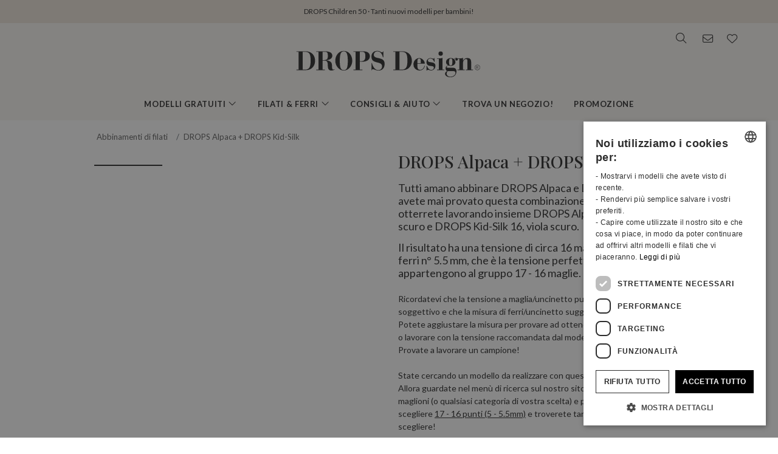

--- FILE ---
content_type: text/html; charset=UTF-8
request_url: https://www.garnstudio.com/yarn-combinations.php?id=121&lang=it
body_size: 24787
content:
<!DOCTYPE html PUBLIC "-//W3C//DTD XHTML 1.0 Strict//EN" "http://www.w3.org/TR/xhtml1/DTD/xhtml1-strict.dtd">
<html xmlns="http://www.w3.org/1999/xhtml" xml:lang="it" lang="it">
<head>
<meta http-equiv="Content-Type" content="text/html; charset=UTF-8" />
<title>DROPS Alpaca + DROPS Kid-Silk / Abbinamenti di filati ~ DROPS Design</title>
	<meta name="keywords" content="modelli gratuiti di maglia, modelli gratuiti di uncinetto, filato di alpaca, lana merino, copertina da neonato, borsa, cappello, coperta a uncinetto, bolero, treccia, cardigan, uncinetto, vestito, drops, infeltrire, modelli gratuiti, guanti, cappello, basco, giacca, maglia, filato mohair, nordico, norvegese, motivo, cuscino lavorato, poncho, presine, maglione, sciarpa, scialle, scaldaspalle, gonna, pantofole, calze, maglia rasata, pullover, top, tunica, scaldapolsi, filato di lana, filato di cotone, filato lace, lana merino, baby alpaca, come lavorare a maglia, come lavorare a uncinetto, motivi a maglia, " />
		<meta name="description" content="Tutti amano abbinare DROPS Alpaca e DROPS Kid-Silk - ma avete mai provato questa combinazione di viola intenso? La otterrete lavorando insieme DROPS Alpaca 4400, viola scuro e DROPS Kid-Silk 16, viola scuro." />
	<meta property="og:url" content="https://www.garnstudio.com/yarn-combinations.php?id=121&amp;lang=it" /><meta property="og:title" content="DROPS Alpaca + DROPS Kid-Silk / Abbinamenti di filati ~ DROPS Design" /><meta property="og:description" content="Tutti amano abbinare DROPS Alpaca e DROPS Kid-Silk - ma avete mai provato questa combinazione di viola intenso? La otterrete lavorando insieme DROPS Alpaca 4400, viola scuro e DROPS Kid-Silk 16, viola scuro." /><meta property="og:image" content="https://images.garnstudio.com/img/yarn-comb/alpaca4400-kidsilk16-1.jpg" /><meta property="og:type" content="website" /><meta property="fb:app_id" content="1698234283817236" /><link rel="canonical" href="https://www.garnstudio.com/yarn-combinations.php?id=121&lang=it"><link rel="alternate" href="https://www.garnstudio.com/yarn-combinations.php?id=121&lang=no" hreflang="no" /><link rel="alternate" href="https://www.garnstudio.com/yarn-combinations.php?id=121&lang=se" hreflang="sv" /><link rel="alternate" href="https://www.garnstudio.com/yarn-combinations.php?id=121&lang=dk" hreflang="da" /><link rel="alternate" href="https://www.garnstudio.com/yarn-combinations.php?id=121&lang=fi" hreflang="fi" /><link rel="alternate" href="https://www.garnstudio.com/yarn-combinations.php?id=121&lang=us" hreflang="en-US" /><link rel="alternate" href="https://www.garnstudio.com/yarn-combinations.php?id=121&lang=de" hreflang="de" /><link rel="alternate" href="https://www.garnstudio.com/yarn-combinations.php?id=121&lang=nl" hreflang="nl" /><link rel="alternate" href="https://www.garnstudio.com/yarn-combinations.php?id=121&lang=fr" hreflang="fr" /><link rel="alternate" href="https://www.garnstudio.com/yarn-combinations.php?id=121&lang=es" hreflang="es" /><link rel="alternate" href="https://www.garnstudio.com/yarn-combinations.php?id=121&lang=pt" hreflang="pt" /><link rel="alternate" href="https://www.garnstudio.com/yarn-combinations.php?id=121&lang=ee" hreflang="et" /><link rel="alternate" href="https://www.garnstudio.com/yarn-combinations.php?id=121&lang=cz" hreflang="cs" /><link rel="alternate" href="https://www.garnstudio.com/yarn-combinations.php?id=121&lang=it" hreflang="it" /><link rel="alternate" href="https://www.garnstudio.com/yarn-combinations.php?id=121&lang=pl" hreflang="pl" /><link rel="alternate" href="https://www.garnstudio.com/yarn-combinations.php?id=121&lang=is" hreflang="is" /><link rel="alternate" href="https://www.garnstudio.com/yarn-combinations.php?id=121&lang=hu" hreflang="hu" /><link rel="alternate" href="https://www.garnstudio.com/yarn-combinations.php?id=121&lang=en" hreflang="x-default" /><meta name="viewport" content = "width = device-width, initial-scale = 1.0, minimum-scale = 1, user-scalable = yes" />
<meta name="google" content="notranslate">
<meta name="format-detection" content="telephone=no">
<link rel="shortcut icon" href="https://images.garnstudio.com/img/favicon.ico" type="image/x-icon" />
<!-- custom fonts -->
<link rel="preconnect" href="https://fonts.googleapis.com">
<link rel="preconnect" href="https://fonts.gstatic.com" crossorigin>
<link href="https://fonts.googleapis.com/css?family=Lato:400,600,700&display=swap&subset=latin-ext" rel="stylesheet">
<link href="https://fonts.googleapis.com/css2?family=Playfair+Display:wght@400;500&display=swap" rel="stylesheet">
<!-- Bootstrap core CSS -->
<link href="/css/bootstrap.min.css" rel="stylesheet">
<script src="/js/jquery-3.4.1.min.js"></script>
<script src="/js/popper.min.js"></script>
<script src="/js/bootstrap.min.js"></script>
<!-- custom CSS and fonawesome -->
<link href="/css/website-bs4.css?v=9" rel="stylesheet" type="text/css">
<link href="/css/all.min.css" rel="stylesheet"><!--webfont all styles -->
<!-- Global site tag (gtag.js) - Google Analytics -->
<script>
	window.dataLayer = window.dataLayer || [];
	function gtag() { dataLayer.push(arguments); }
	gtag('consent', 'default', {
		'ad_storage': 'denied',
		'analytics_storage': 'denied',
		'ad_user_data': 'denied',
		'ad_personalization': 'denied',
		'wait_for_update': 500
	});
</script>
<script async src="https://www.googletagmanager.com/gtag/js?id=G-L79D4310HJ"></script>
<script>
	gtag('js', new Date());
	gtag('config', 'G-L79D4310HJ', { 'anonymize_ip': true });
</script>
<!-- Cookie Script Cookies Consent -->
<script type="text/javascript" charset="UTF-8" src="https://cdn.cookie-script.com/s/09b0c444621efb6ff31ef9fd36fa4515.js"></script>
</head>
<body>
<div id="all">
	<script>
		document.addEventListener("DOMContentLoaded", function () {
			document.querySelectorAll("ul.dropdown-menu [data-toggle=dropdown]").forEach(item => {
				item.addEventListener("click", function (event) {
					event.preventDefault();
					event.stopPropagation();

					this.parentElement.parentElement.querySelectorAll(".show").forEach(sibling => {
						if (sibling !== this.parentElement) {
							sibling.classList.remove("show");
						}
					});

					this.parentElement.classList.toggle("show");
				});
			});
			let menuOpen = false;
			document.getElementById("menu")?.addEventListener("click", function () {
				menuOpen = !menuOpen;
				document.body.classList.toggle("prevent-scroll", menuOpen);
			});
			document.getElementById("search-mob")?.addEventListener("click", function () {
				document.querySelector("input[name='w']")?.focus();
			});
			const nav = document.querySelector(".nav-mobile");
			const siteWrapper = document.getElementById("site_wrapper");
			const menuElement = document.querySelector('.nav-mobile .m-menu');
			let scrollHandler = null;
			function applyMobileStyles() {
				if (!nav || !siteWrapper || !menuElement) return;
				if (!window.location.hash) {
					nav.style.marginTop = "38px";
					siteWrapper.style.paddingTop = "38px";
					menuElement.style.marginTop = '-38px';
				}
				if (scrollHandler) {
					document.removeEventListener("scroll", scrollHandler);
				}
				scrollHandler = function () {
					if (window.scrollY > 0) {
						nav.style.marginTop = "0px";
						nav.style.transition = "margin-top 0.3s ease-in-out";
						siteWrapper.style.paddingTop = "0px";
						menuElement.style.marginTop = '0px';
					} else {
						nav.style.marginTop = "38px";
						siteWrapper.style.paddingTop = "38px";
						menuElement.style.marginTop = '-38px';
					}
				};
				document.addEventListener("scroll", scrollHandler);
			}
			function resetStyles() {
				if (!nav || !siteWrapper || !menuElement) return;

				nav.style.marginTop = "";
				nav.style.transition = "";
				siteWrapper.style.paddingTop = "";
				menuElement.style.marginTop = "";

				if (scrollHandler) {
					document.removeEventListener("scroll", scrollHandler);
					scrollHandler = null;
				}
			}
			const mediaQuery = window.matchMedia("(max-width: 991.5px)");
			function handleMediaChange(e) {
				if (e.matches) {
					applyMobileStyles();
				} else {
					resetStyles();
				}
			}
			if (mediaQuery.matches) {
				applyMobileStyles();
			} else {
				resetStyles();
			}
			mediaQuery.addEventListener("change", handleMediaChange);
		});
    </script>
	<div class="hiddenprint ad"><a href="https://www.garnstudio.com/catalogues.php?show=drops-children-50&lang=it"></strong>DROPS Children 50</strong> · Tanti nuovi modelli per bambini!</a></div>	<div class="header">
        <div id="header_wrapper">
            <div class="header_search">
                <div class="logo-wrapper">
                    <div class="d-none d-lg-block"><a href="/home.php?cid=4"><img class="logo" src="https://images.garnstudio.com/img/drops-design.svg" width="320"  alt="Drops Design logo" /></a></div>
                </div>
                <div class="top-nav d-none d-lg-block">
                    <div class="search-box">
                        <i class="fa-light fa-lg fa-search"></i>
                        <form class="search-top" action="/search.php" method="get">
                            <input class="invisible" type="hidden" name="action" value="search" />
                            <input type="text" class="input-search" name="w" placeholder="p.es. 162-1, cappello, poncho all'uncinetto, My Daisy. ecc." autocomplete="off"/>
                            <input class="invisible" type="hidden" name="lang" value="it"/>
                        </form>
                    </div>
					<div class="news-box">
                        <a href="/newsletter.php?lang=it">
                            <i class="fa-light fa-lg fa-envelope"></i>
                        </a>
                    </div>
                    <div class="fav-box">
                        <a href="/my-favorites.php?cid=4">
                            <i class="fa-light fa-lg fa-heart"></i>
                        </a>
                    </div>
                </div>
            </div>
        </div>
    </div>
	<!-- Tablet and mobile only -->
	<div class="d-lg-none">
        <nav class="nav-mobile">
            <input type="checkbox" id="menu" name="menu" class="m-menu__checkbox burger">
            <label class="m-menu__toggle m-0" for="menu">
                <svg width="30" height="30" viewBox="0 0 24 24" fill="none" stroke="#333" stroke-width="1" stroke-linecap="butt" stroke-linejoin="arcs">
                    <line x1="3" y1="12" x2="21" y2="12"></line>
                    <line x1="3" y1="6" x2="21" y2="6"></line>
                    <line x1="3" y1="18" x2="21" y2="18"></line>
                </svg>
            </label>
			<div class="d-lg-none"><a href="/home.php?cid=4"><img class="logo-xs img-fluid" src="https://images.garnstudio.com/img/drops-design.svg" width="200" height="65" alt="Drops Design logo" /></a></div>
			<div class="nav-right">
				<div id="search-mob" class="search-mob px-2">
					<a href="#" data-toggle="modal" role="button" data-target="#search-mobile">
						<i class="fa-light fa-lg fa-search"></i>
					</a>
				</div>
				<div class="fav-box-m px-2">
					<a href="/my-favorites.php?cid=4">
						<i class="fa-light fa-lg fa-heart"></i>
					</a>
				</div>
				<div class="news-box-m px-2">
					<a href="/newsletter.php?lang=it">
						<i class="fa-light fa-lg fa-envelope"></i>
					</a>
				</div>
			</div>
			<label class="m-menu__overlay" for="menu"></label>
			<div class="m-menu">
                <div class="m-menu__header">
                    <label class="m-menu__toggle mt-3" for="menu"><i class="fa-light fa-xl fa-xmark"></i></label>
                    <span>MENU</span>
                </div>
                <ul class="menu-slide">
					<li>
                        <label class="a-label__chevron" for="item-1">Modelli gratuiti <div class="icon"><i class="fa-light fa-lg fa-angle-right"></i></div></label>
                        <input type="checkbox" id="item-1" name="item-1" class="m-menu__checkbox">
                        <div class="m-menu">
                            <div class="m-menu__header">
                                <label class="m-menu__toggle mt-3" for="item-1"><i class="fa-light fa-xl fa-arrow-left"></i></label>
                                <span>Modelli gratuiti</span>
								<label class="m-menu__toggle mt-3" for="menu"><i class="fa-light fa-xl fa-xmark"></i></label>
                            </div>
                            <ul class="menu-slide">
								                                <li>
                                    <label class="a-label__chevron" for="item-1-0"><span class="pink-light">Di tendenza adesso</span><div class="icon"><i class="fa-light fa-lg fa-angle-right"></i></div></label>
                                    <input type="checkbox" id="item-1-0" name="item-1-0" class="m-menu__checkbox">
                                    <div class="m-menu">
                                        <div class="m-menu__header">
                                            <label class="m-menu__toggle mt-3" for="item-1-0"><i class="fa-light fa-xl fa-arrow-left"></i></label>
                                            <span>Di tendenza adesso</span>
                                        </div>
																					<ul>
												<li><a href="/search.php?action=browse&c=women-hats&lang=it" onclick="gtag('event', 'OpenCategory', {'Category': 'women-hats', 'Menu': 'MenuCat'});">Cappelli da donna</a></li><li><a href="/search.php?action=browse&c=women-balaclavas&lang=it" onclick="gtag('event', 'OpenCategory', {'Category': 'women-balaclavas', 'Menu': 'MenuCat'});">Cappucci & Passamontagna da donna</a></li><li><a href="/search.php?action=browse&c=felted-patterns&lang=it" onclick="gtag('event', 'OpenCategory', {'Category': 'felted-patterns', 'Menu': 'MenuCat'});">Infeltriamo!</a></li>											</ul>
											                                    </div>
                                </li>
								<li>
                                    <label class="a-label__chevron" for="item-1-1">Donne <div class="icon"><i class="fa-light fa-lg fa-angle-right"></i></div></label>
                                    <input type="checkbox" id="item-1-1" name="item-1-1" class="m-menu__checkbox">
                                    <div class="m-menu">
                                        <div class="m-menu__header">
                                            <label class="m-menu__toggle mt-3" for="item-1-1"><i class="fa-light fa-xl fa-arrow-left"></i></label>
                                            <span>Donne</span>
											<label class="m-menu__toggle mt-3" for="menu"><i class="fa-light fa-xl fa-xmark"></i></label>
                                        </div>
                                        <div id="patternsparent1">
											<a href="/search.php?action=browse&c=women&lang=it" onclick="gtag('event', 'OpenCategory', {'Category': 'women', 'Menu': 'MenuCat'});">Vedere tutti</a>
<div id="patternsparent1">
<a data-toggle="collapse" data-target="#women-sweaters" aria-expanded="true" aria-controls="women-sweaters">Maglioni<div class="icon"><i class="fa-light fa-lg fa-angle-down"></i></div></a>
<div id="women-sweaters" class="collapse children" aria-labelledby="heading-women-sweaters" data-parent="#patternsparent1">
<a href="/search.php?action=browse&c=women-sweaters&lang=it" onclick="gtag('event', 'OpenCategory', {'Category': 'women-sweaters', 'Menu': 'MenuCat'});">Vedere tutti</a>
<a href="/search.php?action=browse&c=women-nordic-jumpers&lang=it" onclick="gtag('event', 'OpenCategory', {'Category': 'women-nordic-jumpers', 'Menu': 'MenuCat'});">Nordico</a><a href="/search.php?action=browse&c=women-christmas-jumpers&lang=it" onclick="gtag('event', 'OpenCategory', {'Category': 'women-christmas-jumpers', 'Menu': 'MenuCat'});">Natale</a><a href="/search.php?action=browse&c=women-basic-sweaters&lang=it" onclick="gtag('event', 'OpenCategory', {'Category': 'women-basic-sweaters', 'Menu': 'MenuCat'});">Basici</a><a href="/search.php?action=browse&c=women-striped-sweaters&lang=it" onclick="gtag('event', 'OpenCategory', {'Category': 'women-striped-sweaters', 'Menu': 'MenuCat'});">Strisce</a><a href="/search.php?action=browse&c=women-hoodies&lang=it" onclick="gtag('event', 'OpenCategory', {'Category': 'women-hoodies', 'Menu': 'MenuCat'});">Cappucci</a></div>
</div>
<div id="patternsparent1">
<a data-toggle="collapse" data-target="#women-jackets" aria-expanded="true" aria-controls="women-jackets">Cardigan<div class="icon"><i class="fa-light fa-lg fa-angle-down"></i></div></a>
<div id="women-jackets" class="collapse children" aria-labelledby="heading-women-jackets" data-parent="#patternsparent1">
<a href="/search.php?action=browse&c=women-jackets&lang=it" onclick="gtag('event', 'OpenCategory', {'Category': 'women-jackets', 'Menu': 'MenuCat'});">Vedere tutti</a>
<a href="/search.php?action=browse&c=women-nordic-jackets&lang=it" onclick="gtag('event', 'OpenCategory', {'Category': 'women-nordic-jackets', 'Menu': 'MenuCat'});">Nordico</a><a href="/search.php?action=browse&c=women-basic-cardigans&lang=it" onclick="gtag('event', 'OpenCategory', {'Category': 'women-basic-cardigans', 'Menu': 'MenuCat'});">Basici</a><a href="/search.php?action=browse&c=women-boleros&lang=it" onclick="gtag('event', 'OpenCategory', {'Category': 'women-boleros', 'Menu': 'MenuCat'});">Bolero</a><a href="/search.php?action=browse&c=women-short-sleeve-cardigans&lang=it" onclick="gtag('event', 'OpenCategory', {'Category': 'women-short-sleeve-cardigans', 'Menu': 'MenuCat'});">Maniche corte</a><a href="/search.php?action=browse&c=women-wrap-cardigans&lang=it" onclick="gtag('event', 'OpenCategory', {'Category': 'women-wrap-cardigans', 'Menu': 'MenuCat'});">Cardigan incrociati</a><a href="/search.php?action=browse&c=women-circle-jackets&lang=it" onclick="gtag('event', 'OpenCategory', {'Category': 'women-circle-jackets', 'Menu': 'MenuCat'});">Cardigan a cerchio</a><a href="/search.php?action=browse&c=women-long-jackets&lang=it" onclick="gtag('event', 'OpenCategory', {'Category': 'women-long-jackets', 'Menu': 'MenuCat'});">Cardigan lunghi</a></div>
</div>
<div id="patternsparent1">
<a data-toggle="collapse" data-target="#women-vests" aria-expanded="true" aria-controls="women-vests">Gilet<div class="icon"><i class="fa-light fa-lg fa-angle-down"></i></div></a>
<div id="women-vests" class="collapse children" aria-labelledby="heading-women-vests" data-parent="#patternsparent1">
<a href="/search.php?action=browse&c=women-vests&lang=it" onclick="gtag('event', 'OpenCategory', {'Category': 'women-vests', 'Menu': 'MenuCat'});">Vedere tutti</a>
<a href="/search.php?action=browse&c=women-slipovers&lang=it" onclick="gtag('event', 'OpenCategory', {'Category': 'women-slipovers', 'Menu': 'MenuCat'});">Gilet</a><a href="/search.php?action=browse&c=women-open-front-vests&lang=it" onclick="gtag('event', 'OpenCategory', {'Category': 'women-open-front-vests', 'Menu': 'MenuCat'});">Apertura davanti</a></div>
</div>
<div id="patternsparent1">
<a data-toggle="collapse" data-target="#women-tops" aria-expanded="true" aria-controls="women-tops">Top / Canotte<div class="icon"><i class="fa-light fa-lg fa-angle-down"></i></div></a>
<div id="women-tops" class="collapse children" aria-labelledby="heading-women-tops" data-parent="#patternsparent1">
<a href="/search.php?action=browse&c=women-tops&lang=it" onclick="gtag('event', 'OpenCategory', {'Category': 'women-tops', 'Menu': 'MenuCat'});">Vedere tutti</a>
<a href="/search.php?action=browse&c=women-crop-tops&lang=it" onclick="gtag('event', 'OpenCategory', {'Category': 'women-crop-tops', 'Menu': 'MenuCat'});">Top corti</a><a href="/search.php?action=browse&c=women-singlets&lang=it" onclick="gtag('event', 'OpenCategory', {'Category': 'women-singlets', 'Menu': 'MenuCat'});">Canottiere</a><a href="/search.php?action=browse&c=women-t-shirts&lang=it" onclick="gtag('event', 'OpenCategory', {'Category': 'women-t-shirts', 'Menu': 'MenuCat'});">T-shirts</a></div>
</div>
<a href="/search.php?action=browse&c=women-dresses&lang=it" onclick="gtag('event', 'OpenCategory', {'Category': 'women-dresses', 'Menu': 'MenuCat'});">Vestiti & Tuniche</a><div id="patternsparent1">
<a data-toggle="collapse" data-target="#women-ponchos" aria-expanded="true" aria-controls="women-ponchos">Poncho<div class="icon"><i class="fa-light fa-lg fa-angle-down"></i></div></a>
<div id="women-ponchos" class="collapse children" aria-labelledby="heading-women-ponchos" data-parent="#patternsparent1">
<a href="/search.php?action=browse&c=women-ponchos&lang=it" onclick="gtag('event', 'OpenCategory', {'Category': 'women-ponchos', 'Menu': 'MenuCat'});">Vedere tutti</a>
<a href="/search.php?action=browse&c=women-capes&lang=it" onclick="gtag('event', 'OpenCategory', {'Category': 'women-capes', 'Menu': 'MenuCat'});">Cappe</a><a href="/search.php?action=browse&c=women-swonchos&lang=it" onclick="gtag('event', 'OpenCategory', {'Category': 'women-swonchos', 'Menu': 'MenuCat'});">Swonchos</a><a href="/search.php?action=browse&c=women-hooded-ponchos&lang=it" onclick="gtag('event', 'OpenCategory', {'Category': 'women-hooded-ponchos', 'Menu': 'MenuCat'});">Poncho con cappuccio</a></div>
</div>
<a href="/search.php?action=browse&c=women-skirts&lang=it" onclick="gtag('event', 'OpenCategory', {'Category': 'women-skirts', 'Menu': 'MenuCat'});">Gonne</a><a href="/search.php?action=browse&c=women-trousers&lang=it" onclick="gtag('event', 'OpenCategory', {'Category': 'women-trousers', 'Menu': 'MenuCat'});">Pantaloni & Pantaloncini</a><a href="/search.php?action=browse&c=bikinis&lang=it" onclick="gtag('event', 'OpenCategory', {'Category': 'bikinis', 'Menu': 'MenuCat'});">Bikini</a><div id="patternsparent1">
<a data-toggle="collapse" data-target="#women-socks-slippers" aria-expanded="true" aria-controls="women-socks-slippers">Calze & Pantofole<div class="icon"><i class="fa-light fa-lg fa-angle-down"></i></div></a>
<div id="women-socks-slippers" class="collapse children" aria-labelledby="heading-women-socks-slippers" data-parent="#patternsparent1">
<a href="/search.php?action=browse&c=women-socks-slippers&lang=it" onclick="gtag('event', 'OpenCategory', {'Category': 'women-socks-slippers', 'Menu': 'MenuCat'});">Vedere tutti</a>
<div id="patternsparent229">
<a data-toggle="collapse" data-target="#women-socks" aria-expanded="true" aria-controls="women-socks">Calze<div class="icon"><i class="fa-light fa-lg fa-angle-down"></i></div></a>
<div id="women-socks" class="collapse children" aria-labelledby="heading-women-socks" data-parent="#patternsparent229">
<a href="/search.php?action=browse&c=women-socks&lang=it" onclick="gtag('event', 'OpenCategory', {'Category': 'women-socks', 'Menu': 'MenuCat'});">Vedere tutti</a>
<a href="/search.php?action=browse&c=women-short-socks&lang=it" onclick="gtag('event', 'OpenCategory', {'Category': 'women-short-socks', 'Menu': 'MenuCat'});">Corte</a><a href="/search.php?action=browse&c=women-mid-length-socks&lang=it" onclick="gtag('event', 'OpenCategory', {'Category': 'women-mid-length-socks', 'Menu': 'MenuCat'});">Metà polpaccio</a><a href="/search.php?action=browse&c=women-long-socks&lang=it" onclick="gtag('event', 'OpenCategory', {'Category': 'women-long-socks', 'Menu': 'MenuCat'});">Calze lunghe</a><a href="/search.php?action=browse&c=women-nordic-socks&lang=it" onclick="gtag('event', 'OpenCategory', {'Category': 'women-nordic-socks', 'Menu': 'MenuCat'});">Calze nordiche</a><a href="/search.php?action=browse&c=women-yoga-socks&lang=it" onclick="gtag('event', 'OpenCategory', {'Category': 'women-yoga-socks', 'Menu': 'MenuCat'});">Calze da yoga</a></div>
</div>
<a href="/search.php?action=browse&c=women-slippers&lang=it" onclick="gtag('event', 'OpenCategory', {'Category': 'women-slippers', 'Menu': 'MenuCat'});">Pantofole</a><a href="/search.php?action=browse&c=women-leg-warmers&lang=it" onclick="gtag('event', 'OpenCategory', {'Category': 'women-leg-warmers', 'Menu': 'MenuCat'});">Scaldamuscoli</a></div>
</div>
<div id="patternsparent1">
<a data-toggle="collapse" data-target="#women-accessories" aria-expanded="true" aria-controls="women-accessories">Accessori<div class="icon"><i class="fa-light fa-lg fa-angle-down"></i></div></a>
<div id="women-accessories" class="collapse children" aria-labelledby="heading-women-accessories" data-parent="#patternsparent1">
<a href="/search.php?action=browse&c=women-accessories&lang=it" onclick="gtag('event', 'OpenCategory', {'Category': 'women-accessories', 'Menu': 'MenuCat'});">Vedere tutti</a>
<div id="patternsparent19">
<a data-toggle="collapse" data-target="#bags" aria-expanded="true" aria-controls="bags">Borse<div class="icon"><i class="fa-light fa-lg fa-angle-down"></i></div></a>
<div id="bags" class="collapse children" aria-labelledby="heading-bags" data-parent="#patternsparent19">
<a href="/search.php?action=browse&c=bags&lang=it" onclick="gtag('event', 'OpenCategory', {'Category': 'bags', 'Menu': 'MenuCat'});">Vedere tutti</a>
<a href="/search.php?action=browse&c=small-bags&lang=it" onclick="gtag('event', 'OpenCategory', {'Category': 'small-bags', 'Menu': 'MenuCat'});">Piccole</a><a href="/search.php?action=browse&c=big-bags&lang=it" onclick="gtag('event', 'OpenCategory', {'Category': 'big-bags', 'Menu': 'MenuCat'});">Grande</a></div>
</div>
<div id="patternsparent19">
<a data-toggle="collapse" data-target="#women-hats" aria-expanded="true" aria-controls="women-hats">Cappelli<div class="icon"><i class="fa-light fa-lg fa-angle-down"></i></div></a>
<div id="women-hats" class="collapse children" aria-labelledby="heading-women-hats" data-parent="#patternsparent19">
<a href="/search.php?action=browse&c=women-hats&lang=it" onclick="gtag('event', 'OpenCategory', {'Category': 'women-hats', 'Menu': 'MenuCat'});">Vedere tutti</a>
<a href="/search.php?action=browse&c=women-beanies&lang=it" onclick="gtag('event', 'OpenCategory', {'Category': 'women-beanies', 'Menu': 'MenuCat'});">Cuffie</a><a href="/search.php?action=browse&c=women-berets&lang=it" onclick="gtag('event', 'OpenCategory', {'Category': 'women-berets', 'Menu': 'MenuCat'});">Baschi</a><a href="/search.php?action=browse&c=women-earflap-hats&lang=it" onclick="gtag('event', 'OpenCategory', {'Category': 'women-earflap-hats', 'Menu': 'MenuCat'});">Cappelli con paraorecchie</a><a href="/search.php?action=browse&c=women-bucket-hats&lang=it" onclick="gtag('event', 'OpenCategory', {'Category': 'women-bucket-hats', 'Menu': 'MenuCat'});">Cappello alla pescatora</a><a href="/search.php?action=browse&c=women-summer-hats&lang=it" onclick="gtag('event', 'OpenCategory', {'Category': 'women-summer-hats', 'Menu': 'MenuCat'});">Cappelli estivi</a><a href="/search.php?action=browse&c=women-caps&lang=it" onclick="gtag('event', 'OpenCategory', {'Category': 'women-caps', 'Menu': 'MenuCat'});">Cappelli con visiera</a></div>
</div>
<a href="/search.php?action=browse&c=women-headbands&lang=it" onclick="gtag('event', 'OpenCategory', {'Category': 'women-headbands', 'Menu': 'MenuCat'});">Fasce per la testa</a><a href="/search.php?action=browse&c=women-balaclavas&lang=it" onclick="gtag('event', 'OpenCategory', {'Category': 'women-balaclavas', 'Menu': 'MenuCat'});">Cappucci & Passamontagna</a><a href="/search.php?action=browse&c=women-neck-warmers&lang=it" onclick="gtag('event', 'OpenCategory', {'Category': 'women-neck-warmers', 'Menu': 'MenuCat'});">scaldacolli</a><a href="/search.php?action=browse&c=women-scarves&lang=it" onclick="gtag('event', 'OpenCategory', {'Category': 'women-scarves', 'Menu': 'MenuCat'});">Sciarpa</a><div id="patternsparent19">
<a data-toggle="collapse" data-target="#women-shawls" aria-expanded="true" aria-controls="women-shawls">Scialli<div class="icon"><i class="fa-light fa-lg fa-angle-down"></i></div></a>
<div id="women-shawls" class="collapse children" aria-labelledby="heading-women-shawls" data-parent="#patternsparent19">
<a href="/search.php?action=browse&c=women-shawls&lang=it" onclick="gtag('event', 'OpenCategory', {'Category': 'women-shawls', 'Menu': 'MenuCat'});">Vedere tutti</a>
<a href="/search.php?action=browse&c=women-small-shawls&lang=it" onclick="gtag('event', 'OpenCategory', {'Category': 'women-small-shawls', 'Menu': 'MenuCat'});">Piccoli</a><a href="/search.php?action=browse&c=women-big-shawls&lang=it" onclick="gtag('event', 'OpenCategory', {'Category': 'women-big-shawls', 'Menu': 'MenuCat'});">Grandi</a></div>
</div>
<div id="patternsparent19">
<a data-toggle="collapse" data-target="#women-gloves-mittens" aria-expanded="true" aria-controls="women-gloves-mittens">Muffole & Guanti<div class="icon"><i class="fa-light fa-lg fa-angle-down"></i></div></a>
<div id="women-gloves-mittens" class="collapse children" aria-labelledby="heading-women-gloves-mittens" data-parent="#patternsparent19">
<a href="/search.php?action=browse&c=women-gloves-mittens&lang=it" onclick="gtag('event', 'OpenCategory', {'Category': 'women-gloves-mittens', 'Menu': 'MenuCat'});">Vedere tutti</a>
<a href="/search.php?action=browse&c=women-mittens&lang=it" onclick="gtag('event', 'OpenCategory', {'Category': 'women-mittens', 'Menu': 'MenuCat'});">Muffole</a><a href="/search.php?action=browse&c=women-gloves&lang=it" onclick="gtag('event', 'OpenCategory', {'Category': 'women-gloves', 'Menu': 'MenuCat'});">Guanti</a><a href="/search.php?action=browse&c=women-nordic-gloves-mittens&lang=it" onclick="gtag('event', 'OpenCategory', {'Category': 'women-nordic-gloves-mittens', 'Menu': 'MenuCat'});">Nordici</a></div>
</div>
<a href="/search.php?action=browse&c=women-wrist-warmers&lang=it" onclick="gtag('event', 'OpenCategory', {'Category': 'women-wrist-warmers', 'Menu': 'MenuCat'});">Scaldapolsi</a><a href="/search.php?action=browse&c=women-hair-accessories&lang=it" onclick="gtag('event', 'OpenCategory', {'Category': 'women-hair-accessories', 'Menu': 'MenuCat'});">Accessori per Capelli</a><a href="/search.php?action=browse&c=women-collars-jewellery&lang=it" onclick="gtag('event', 'OpenCategory', {'Category': 'women-collars-jewellery', 'Menu': 'MenuCat'});">Collane & Gioielli</a></div>
</div>
										</div>
                                    </div>
                                </li>
								<li>
                                    <label class="a-label__chevron" for="item-1-2">Baby (0-4) <div class="icon"><i class="fa-light fa-lg fa-angle-right"></i></div></label>
                                    <input type="checkbox" id="item-1-2" name="item-1-2" class="m-menu__checkbox">
                                    <div class="m-menu">
                                        <div class="m-menu__header">
                                            <label class="m-menu__toggle mt-3" for="item-1-2"><i class="fa-light fa-xl fa-arrow-left"></i></label>
                                            <span>Baby (0-4)</span>
											<label class="m-menu__toggle mt-3" for="menu"><i class="fa-light fa-xl fa-xmark"></i></label>
                                        </div>
                                        <div id="patternsparent3">
											<a href="/search.php?action=browse&c=baby&lang=it" onclick="gtag('event', 'OpenCategory', {'Category': 'baby', 'Menu': 'MenuCat'});">Vedere tutti</a>
<div id="patternsparent3">
<a data-toggle="collapse" data-target="#baby-jumpers" aria-expanded="true" aria-controls="baby-jumpers">Maglioni<div class="icon"><i class="fa-light fa-lg fa-angle-down"></i></div></a>
<div id="baby-jumpers" class="collapse children" aria-labelledby="heading-baby-jumpers" data-parent="#patternsparent3">
<a href="/search.php?action=browse&c=baby-jumpers&lang=it" onclick="gtag('event', 'OpenCategory', {'Category': 'baby-jumpers', 'Menu': 'MenuCat'});">Vedere tutti</a>
<a href="/search.php?action=browse&c=baby-nordic-jumpers&lang=it" onclick="gtag('event', 'OpenCategory', {'Category': 'baby-nordic-jumpers', 'Menu': 'MenuCat'});">Nordico</a></div>
</div>
<div id="patternsparent3">
<a data-toggle="collapse" data-target="#baby-jackets" aria-expanded="true" aria-controls="baby-jackets">Cardigan & Giacchini<div class="icon"><i class="fa-light fa-lg fa-angle-down"></i></div></a>
<div id="baby-jackets" class="collapse children" aria-labelledby="heading-baby-jackets" data-parent="#patternsparent3">
<a href="/search.php?action=browse&c=baby-jackets&lang=it" onclick="gtag('event', 'OpenCategory', {'Category': 'baby-jackets', 'Menu': 'MenuCat'});">Vedere tutti</a>
<a href="/search.php?action=browse&c=baby-nordic-jackets&lang=it" onclick="gtag('event', 'OpenCategory', {'Category': 'baby-nordic-jackets', 'Menu': 'MenuCat'});">Nordico</a></div>
</div>
<a href="/search.php?action=browse&c=baby-newborn-sets&lang=it" onclick="gtag('event', 'OpenCategory', {'Category': 'baby-newborn-sets', 'Menu': 'MenuCat'});">Completi per neonati</a><a href="/search.php?action=browse&c=baby-tops-vests&lang=it" onclick="gtag('event', 'OpenCategory', {'Category': 'baby-tops-vests', 'Menu': 'MenuCat'});">Top & Gilet</a><a href="/search.php?action=browse&c=baby-dresses&lang=it" onclick="gtag('event', 'OpenCategory', {'Category': 'baby-dresses', 'Menu': 'MenuCat'});">Vestiti</a><a href="/search.php?action=browse&c=baby-bunting-bags&lang=it" onclick="gtag('event', 'OpenCategory', {'Category': 'baby-bunting-bags', 'Menu': 'MenuCat'});">Sacchi nanna e per il freddo</a><a href="/search.php?action=browse&c=baby-ponchos&lang=it" onclick="gtag('event', 'OpenCategory', {'Category': 'baby-ponchos', 'Menu': 'MenuCat'});">Poncho</a><a href="/search.php?action=browse&c=baby-trousers&lang=it" onclick="gtag('event', 'OpenCategory', {'Category': 'baby-trousers', 'Menu': 'MenuCat'});">Pantaloni</a><a href="/search.php?action=browse&c=baby-rompers-onesies&lang=it" onclick="gtag('event', 'OpenCategory', {'Category': 'baby-rompers-onesies', 'Menu': 'MenuCat'});">Tutine & body</a><a href="/search.php?action=browse&c=baby-socks-booties&lang=it" onclick="gtag('event', 'OpenCategory', {'Category': 'baby-socks-booties', 'Menu': 'MenuCat'});">Calze & Scarponcini</a><a href="/search.php?action=browse&c=baby-blankets&lang=it" onclick="gtag('event', 'OpenCategory', {'Category': 'baby-blankets', 'Menu': 'MenuCat'});">Coperte</a><div id="patternsparent3">
<a data-toggle="collapse" data-target="#baby-accessories" aria-expanded="true" aria-controls="baby-accessories">Accessori<div class="icon"><i class="fa-light fa-lg fa-angle-down"></i></div></a>
<div id="baby-accessories" class="collapse children" aria-labelledby="heading-baby-accessories" data-parent="#patternsparent3">
<a href="/search.php?action=browse&c=baby-accessories&lang=it" onclick="gtag('event', 'OpenCategory', {'Category': 'baby-accessories', 'Menu': 'MenuCat'});">Vedere tutti</a>
<div id="patternsparent45">
<a data-toggle="collapse" data-target="#baby-hats" aria-expanded="true" aria-controls="baby-hats">Cappelli<div class="icon"><i class="fa-light fa-lg fa-angle-down"></i></div></a>
<div id="baby-hats" class="collapse children" aria-labelledby="heading-baby-hats" data-parent="#patternsparent45">
<a href="/search.php?action=browse&c=baby-hats&lang=it" onclick="gtag('event', 'OpenCategory', {'Category': 'baby-hats', 'Menu': 'MenuCat'});">Vedere tutti</a>
<a href="/search.php?action=browse&c=baby-beanies&lang=it" onclick="gtag('event', 'OpenCategory', {'Category': 'baby-beanies', 'Menu': 'MenuCat'});">Cuffie</a><a href="/search.php?action=browse&c=baby-bonnets&lang=it" onclick="gtag('event', 'OpenCategory', {'Category': 'baby-bonnets', 'Menu': 'MenuCat'});">Cuffiette</a><a href="/search.php?action=browse&c=baby-summer-hats&lang=it" onclick="gtag('event', 'OpenCategory', {'Category': 'baby-summer-hats', 'Menu': 'MenuCat'});">Cappelli estivi</a></div>
</div>
<a href="/search.php?action=browse&c=baby-balaclavas&lang=it" onclick="gtag('event', 'OpenCategory', {'Category': 'baby-balaclavas', 'Menu': 'MenuCat'});">Passamontagna</a><a href="/search.php?action=browse&c=baby-bibs-scarves&lang=it" onclick="gtag('event', 'OpenCategory', {'Category': 'baby-bibs-scarves', 'Menu': 'MenuCat'});">Sciarpe & Scaldacolli</a><a href="/search.php?action=browse&c=baby-gloves-mittens&lang=it" onclick="gtag('event', 'OpenCategory', {'Category': 'baby-gloves-mittens', 'Menu': 'MenuCat'});">Guanti & Muffole</a></div>
</div>
										</div>
                                    </div>
                                </li>
								<li>
                                    <label class="a-label__chevron" for="item-1-3">Bambini (2-14)<div class="icon"><i class="fa-light fa-lg fa-angle-right"></i></div></label>
                                    <input type="checkbox" id="item-1-3" name="item-1-3" class="m-menu__checkbox">
                                    <div class="m-menu">
                                        <div class="m-menu__header">
                                            <label class="m-menu__toggle mt-3" for="item-1-3"><i class="fa-light fa-xl fa-arrow-left"></i></label>
                                            <span>Bambini (2-14)</span>
											<label class="m-menu__toggle mt-3" for="menu"><i class="fa-light fa-xl fa-xmark"></i></label>
                                        </div>
                                        <div id="patternsparent2">
											<a href="/search.php?action=browse&c=children&lang=it" onclick="gtag('event', 'OpenCategory', {'Category': 'children', 'Menu': 'MenuCat'});">Vedere tutti</a>
<div id="patternsparent2">
<a data-toggle="collapse" data-target="#children-jumpers" aria-expanded="true" aria-controls="children-jumpers">Maglioni<div class="icon"><i class="fa-light fa-lg fa-angle-down"></i></div></a>
<div id="children-jumpers" class="collapse children" aria-labelledby="heading-children-jumpers" data-parent="#patternsparent2">
<a href="/search.php?action=browse&c=children-jumpers&lang=it" onclick="gtag('event', 'OpenCategory', {'Category': 'children-jumpers', 'Menu': 'MenuCat'});">Vedere tutti</a>
<a href="/search.php?action=browse&c=children-nordic-jumpers&lang=it" onclick="gtag('event', 'OpenCategory', {'Category': 'children-nordic-jumpers', 'Menu': 'MenuCat'});">Nordico</a><a href="/search.php?action=browse&c=children-christmas-jumpers&lang=it" onclick="gtag('event', 'OpenCategory', {'Category': 'children-christmas-jumpers', 'Menu': 'MenuCat'});">Natale</a><a href="/search.php?action=browse&c=children-basic-jumpers&lang=it" onclick="gtag('event', 'OpenCategory', {'Category': 'children-basic-jumpers', 'Menu': 'MenuCat'});">Basici</a></div>
</div>
<div id="patternsparent2">
<a data-toggle="collapse" data-target="#children-jackets" aria-expanded="true" aria-controls="children-jackets">Cardigan & Bolero<div class="icon"><i class="fa-light fa-lg fa-angle-down"></i></div></a>
<div id="children-jackets" class="collapse children" aria-labelledby="heading-children-jackets" data-parent="#patternsparent2">
<a href="/search.php?action=browse&c=children-jackets&lang=it" onclick="gtag('event', 'OpenCategory', {'Category': 'children-jackets', 'Menu': 'MenuCat'});">Vedere tutti</a>
<a href="/search.php?action=browse&c=children-nordic-jackets&lang=it" onclick="gtag('event', 'OpenCategory', {'Category': 'children-nordic-jackets', 'Menu': 'MenuCat'});">Nordico</a><a href="/search.php?action=browse&c=children-boleros&lang=it" onclick="gtag('event', 'OpenCategory', {'Category': 'children-boleros', 'Menu': 'MenuCat'});">Bolero</a><a href="/search.php?action=browse&c=children-basic-cardigans&lang=it" onclick="gtag('event', 'OpenCategory', {'Category': 'children-basic-cardigans', 'Menu': 'MenuCat'});">Basici</a></div>
</div>
<a href="/search.php?action=browse&c=children-vests-tops&lang=it" onclick="gtag('event', 'OpenCategory', {'Category': 'children-vests-tops', 'Menu': 'MenuCat'});">Gilet & Top</a><a href="/search.php?action=browse&c=children-dresses-skirts&lang=it" onclick="gtag('event', 'OpenCategory', {'Category': 'children-dresses-skirts', 'Menu': 'MenuCat'});">Vestiti & gonne</a><a href="/search.php?action=browse&c=children-ponchos&lang=it" onclick="gtag('event', 'OpenCategory', {'Category': 'children-ponchos', 'Menu': 'MenuCat'});">Poncho</a><a href="/search.php?action=browse&c=children-trousers-overalls&lang=it" onclick="gtag('event', 'OpenCategory', {'Category': 'children-trousers-overalls', 'Menu': 'MenuCat'});">Pantaloncini & Pantaloni</a><a href="/search.php?action=browse&c=children-costumes&lang=it" onclick="gtag('event', 'OpenCategory', {'Category': 'children-costumes', 'Menu': 'MenuCat'});">Costumi</a><div id="patternsparent2">
<a data-toggle="collapse" data-target="#children-socks-slippers" aria-expanded="true" aria-controls="children-socks-slippers">Calze & Pantofole<div class="icon"><i class="fa-light fa-lg fa-angle-down"></i></div></a>
<div id="children-socks-slippers" class="collapse children" aria-labelledby="heading-children-socks-slippers" data-parent="#patternsparent2">
<a href="/search.php?action=browse&c=children-socks-slippers&lang=it" onclick="gtag('event', 'OpenCategory', {'Category': 'children-socks-slippers', 'Menu': 'MenuCat'});">Vedere tutti</a>
<a href="/search.php?action=browse&c=children-socks&lang=it" onclick="gtag('event', 'OpenCategory', {'Category': 'children-socks', 'Menu': 'MenuCat'});">Calze</a><a href="/search.php?action=browse&c=children-leg-warmers&lang=it" onclick="gtag('event', 'OpenCategory', {'Category': 'children-leg-warmers', 'Menu': 'MenuCat'});">Scaldamuscoli</a><a href="/search.php?action=browse&c=children-slippers&lang=it" onclick="gtag('event', 'OpenCategory', {'Category': 'children-slippers', 'Menu': 'MenuCat'});">Pantofole</a></div>
</div>
<div id="patternsparent2">
<a data-toggle="collapse" data-target="#children-accessories" aria-expanded="true" aria-controls="children-accessories">Accessori<div class="icon"><i class="fa-light fa-lg fa-angle-down"></i></div></a>
<div id="children-accessories" class="collapse children" aria-labelledby="heading-children-accessories" data-parent="#patternsparent2">
<a href="/search.php?action=browse&c=children-accessories&lang=it" onclick="gtag('event', 'OpenCategory', {'Category': 'children-accessories', 'Menu': 'MenuCat'});">Vedere tutti</a>
<div id="patternsparent92">
<a data-toggle="collapse" data-target="#children-hats" aria-expanded="true" aria-controls="children-hats">Cappelli<div class="icon"><i class="fa-light fa-lg fa-angle-down"></i></div></a>
<div id="children-hats" class="collapse children" aria-labelledby="heading-children-hats" data-parent="#patternsparent92">
<a href="/search.php?action=browse&c=children-hats&lang=it" onclick="gtag('event', 'OpenCategory', {'Category': 'children-hats', 'Menu': 'MenuCat'});">Vedere tutti</a>
<a href="/search.php?action=browse&c=children-beanies&lang=it" onclick="gtag('event', 'OpenCategory', {'Category': 'children-beanies', 'Menu': 'MenuCat'});">Berretti</a><a href="/search.php?action=browse&c=children-christmas-hats&lang=it" onclick="gtag('event', 'OpenCategory', {'Category': 'children-christmas-hats', 'Menu': 'MenuCat'});">Cappelli di Natale</a><a href="/search.php?action=browse&c=children-earflap-hats&lang=it" onclick="gtag('event', 'OpenCategory', {'Category': 'children-earflap-hats', 'Menu': 'MenuCat'});">Cappelli con paraorecchie</a><a href="/search.php?action=browse&c=whimsical-hats&lang=it" onclick="gtag('event', 'OpenCategory', {'Category': 'whimsical-hats', 'Menu': 'MenuCat'});">Stravaganza</a><a href="/search.php?action=browse&c=children-summer-hats&lang=it" onclick="gtag('event', 'OpenCategory', {'Category': 'children-summer-hats', 'Menu': 'MenuCat'});">Cappelli estivi</a></div>
</div>
<a href="/search.php?action=browse&c=children-headbands&lang=it" onclick="gtag('event', 'OpenCategory', {'Category': 'children-headbands', 'Menu': 'MenuCat'});">Fasce per la testa</a><a href="/search.php?action=browse&c=children-balaclavas&lang=it" onclick="gtag('event', 'OpenCategory', {'Category': 'children-balaclavas', 'Menu': 'MenuCat'});">Passamontagna</a><a href="/search.php?action=browse&c=children-scarves&lang=it" onclick="gtag('event', 'OpenCategory', {'Category': 'children-scarves', 'Menu': 'MenuCat'});">Sciarpe & Scaldacolli</a><a href="/search.php?action=browse&c=children-ties-bows&lang=it" onclick="gtag('event', 'OpenCategory', {'Category': 'children-ties-bows', 'Menu': 'MenuCat'});">Cordini & Fiocchi</a><a href="/search.php?action=browse&c=children-gloves-mittens&lang=it" onclick="gtag('event', 'OpenCategory', {'Category': 'children-gloves-mittens', 'Menu': 'MenuCat'});">Guanti & Muffole</a><a href="/search.php?action=browse&c=children-bags&lang=it" onclick="gtag('event', 'OpenCategory', {'Category': 'children-bags', 'Menu': 'MenuCat'});">Borse</a></div>
</div>
										</div>
                                    </div>   
                                </li>
								<li>
                                    <label class="a-label__chevron" for="item-1-4">Uomini<div class="icon"><i class="fa-light fa-lg fa-angle-right"></i></div></label>
                                    <input type="checkbox" id="item-1-4" name="item-1-4" class="m-menu__checkbox">
                                    <div class="m-menu">
                                        <div class="m-menu__header">
                                            <label class="m-menu__toggle mt-3" for="item-1-4"><i class="fa-light fa-xl fa-arrow-left"></i></label>
                                            <span>Uomini</span>
											<label class="m-menu__toggle mt-3" for="menu"><i class="fa-light fa-xl fa-xmark"></i></label>
                                        </div>
                                        <div id="patternsparent4">
											<a href="/search.php?action=browse&c=men&lang=it" onclick="gtag('event', 'OpenCategory', {'Category': 'men', 'Menu': 'MenuCat'});">Vedere tutti</a>
<div id="patternsparent4">
<a data-toggle="collapse" data-target="#men-sweaters" aria-expanded="true" aria-controls="men-sweaters">Maglioni<div class="icon"><i class="fa-light fa-lg fa-angle-down"></i></div></a>
<div id="men-sweaters" class="collapse children" aria-labelledby="heading-men-sweaters" data-parent="#patternsparent4">
<a href="/search.php?action=browse&c=men-sweaters&lang=it" onclick="gtag('event', 'OpenCategory', {'Category': 'men-sweaters', 'Menu': 'MenuCat'});">Vedere tutti</a>
<a href="/search.php?action=browse&c=men-nordic-jumpers&lang=it" onclick="gtag('event', 'OpenCategory', {'Category': 'men-nordic-jumpers', 'Menu': 'MenuCat'});">Nordico</a><a href="/search.php?action=browse&c=men-basic-sweaters&lang=it" onclick="gtag('event', 'OpenCategory', {'Category': 'men-basic-sweaters', 'Menu': 'MenuCat'});">Base</a><a href="/search.php?action=browse&c=men-christmas-jumpers&lang=it" onclick="gtag('event', 'OpenCategory', {'Category': 'men-christmas-jumpers', 'Menu': 'MenuCat'});">Natale</a></div>
</div>
<div id="patternsparent4">
<a data-toggle="collapse" data-target="#men-jackets" aria-expanded="true" aria-controls="men-jackets">Cardigan<div class="icon"><i class="fa-light fa-lg fa-angle-down"></i></div></a>
<div id="men-jackets" class="collapse children" aria-labelledby="heading-men-jackets" data-parent="#patternsparent4">
<a href="/search.php?action=browse&c=men-jackets&lang=it" onclick="gtag('event', 'OpenCategory', {'Category': 'men-jackets', 'Menu': 'MenuCat'});">Vedere tutti</a>
<a href="/search.php?action=browse&c=men-nordic-jackets&lang=it" onclick="gtag('event', 'OpenCategory', {'Category': 'men-nordic-jackets', 'Menu': 'MenuCat'});">Nordico</a></div>
</div>
<a href="/search.php?action=browse&c=men-vests&lang=it" onclick="gtag('event', 'OpenCategory', {'Category': 'men-vests', 'Menu': 'MenuCat'});">Gilet</a><div id="patternsparent4">
<a data-toggle="collapse" data-target="#men-socks-slippers" aria-expanded="true" aria-controls="men-socks-slippers">Calze & Pantofole<div class="icon"><i class="fa-light fa-lg fa-angle-down"></i></div></a>
<div id="men-socks-slippers" class="collapse children" aria-labelledby="heading-men-socks-slippers" data-parent="#patternsparent4">
<a href="/search.php?action=browse&c=men-socks-slippers&lang=it" onclick="gtag('event', 'OpenCategory', {'Category': 'men-socks-slippers', 'Menu': 'MenuCat'});">Vedere tutti</a>
<a href="/search.php?action=browse&c=men-socks&lang=it" onclick="gtag('event', 'OpenCategory', {'Category': 'men-socks', 'Menu': 'MenuCat'});">Calze</a><a href="/search.php?action=browse&c=men-slippers&lang=it" onclick="gtag('event', 'OpenCategory', {'Category': 'men-slippers', 'Menu': 'MenuCat'});">Pantofole</a></div>
</div>
<div id="patternsparent4">
<a data-toggle="collapse" data-target="#men-accessories" aria-expanded="true" aria-controls="men-accessories">Accessori<div class="icon"><i class="fa-light fa-lg fa-angle-down"></i></div></a>
<div id="men-accessories" class="collapse children" aria-labelledby="heading-men-accessories" data-parent="#patternsparent4">
<a href="/search.php?action=browse&c=men-accessories&lang=it" onclick="gtag('event', 'OpenCategory', {'Category': 'men-accessories', 'Menu': 'MenuCat'});">Vedere tutti</a>
<a href="/search.php?action=browse&c=men-hats-headbands&lang=it" onclick="gtag('event', 'OpenCategory', {'Category': 'men-hats-headbands', 'Menu': 'MenuCat'});">Cappelli</a><a href="/search.php?action=browse&c=men-scarves&lang=it" onclick="gtag('event', 'OpenCategory', {'Category': 'men-scarves', 'Menu': 'MenuCat'});">Sciarpe & Scaldacolli</a><a href="/search.php?action=browse&c=men-gloves-mittens&lang=it" onclick="gtag('event', 'OpenCategory', {'Category': 'men-gloves-mittens', 'Menu': 'MenuCat'});">Guanti & Muffole</a></div>
</div>
										</div>
                                    </div>
                                </li>
								<li>
                                    <label class="a-label__chevron" for="item-1-5">Animali<div class="icon"><i class="fa-light fa-lg fa-angle-right"></i></div></label>
                                    <input type="checkbox" id="item-1-5" name="item-1-5" class="m-menu__checkbox">
                                    <div class="m-menu">
                                        <div class="m-menu__header">
                                            <label class="m-menu__toggle mt-3" for="item-1-5"><i class="fa-light fa-xl fa-arrow-left"></i></label>
                                            <span>Animali</span>
											<label class="m-menu__toggle mt-3" for="menu"><i class="fa-light fa-xl fa-xmark"></i></label>
                                        </div>
                                        <div id="patternsparent5">
											<a href="/search.php?action=browse&c=pets&lang=it" onclick="gtag('event', 'OpenCategory', {'Category': 'pets', 'Menu': 'MenuCat'});">Vedere tutti</a>
<a href="/search.php?action=browse&c=dog-sweaters&lang=it" onclick="gtag('event', 'OpenCategory', {'Category': 'dog-sweaters', 'Menu': 'MenuCat'});">Maglioni per cani</a><a href="/search.php?action=browse&c=pet-accessories&lang=it" onclick="gtag('event', 'OpenCategory', {'Category': 'pet-accessories', 'Menu': 'MenuCat'});">Accessori</a>										</div>
                                    </div>
                                </li>
								<li>
                                    <label class="a-label__chevron" for="item-1-6">Casa<div class="icon"><i class="fa-light fa-lg fa-angle-right"></i></div></label>
                                    <input type="checkbox" id="item-1-6" name="item-1-6" class="m-menu__checkbox">
                                    <div class="m-menu">
                                        <div class="m-menu__header">
                                            <label class="m-menu__toggle mt-3" for="item-1-6"><i class="fa-light fa-xl fa-arrow-left"></i></label>
                                            <span>Casa</span>
											<label class="m-menu__toggle mt-3" for="menu"><i class="fa-light fa-xl fa-xmark"></i></label>
                                        </div>
                                        <div id="patternsparent5">
											<a href="/search.php?action=browse&c=home&lang=it" onclick="gtag('event', 'OpenCategory', {'Category': 'home', 'Menu': 'MenuCat'});">Vedere tutti</a>
<a href="/search.php?action=browse&c=blankets&lang=it" onclick="gtag('event', 'OpenCategory', {'Category': 'blankets', 'Menu': 'MenuCat'});">Coperte</a><a href="/search.php?action=browse&c=pillows&lang=it" onclick="gtag('event', 'OpenCategory', {'Category': 'pillows', 'Menu': 'MenuCat'});">Cuscini & copricuscini</a><a href="/search.php?action=browse&c=seat-pads&lang=it" onclick="gtag('event', 'OpenCategory', {'Category': 'seat-pads', 'Menu': 'MenuCat'});">Coprisedia</a><a href="/search.php?action=browse&c=carpets&lang=it" onclick="gtag('event', 'OpenCategory', {'Category': 'carpets', 'Menu': 'MenuCat'});">Tappeti</a><a href="/search.php?action=browse&c=washcloths&lang=it" onclick="gtag('event', 'OpenCategory', {'Category': 'washcloths', 'Menu': 'MenuCat'});">Asciughini</a><a href="/search.php?action=browse&c=potholders&lang=it" onclick="gtag('event', 'OpenCategory', {'Category': 'potholders', 'Menu': 'MenuCat'});">Presine & Sottopentola</a><a href="/search.php?action=browse&c=baskets&lang=it" onclick="gtag('event', 'OpenCategory', {'Category': 'baskets', 'Menu': 'MenuCat'});">Cestini</a><a href="/search.php?action=browse&c=coasters-placemats&lang=it" onclick="gtag('event', 'OpenCategory', {'Category': 'coasters-placemats', 'Menu': 'MenuCat'});">Sottobicchieri & Sottopiatti</a><a href="/search.php?action=browse&c=napkin-rings&lang=it" onclick="gtag('event', 'OpenCategory', {'Category': 'napkin-rings', 'Menu': 'MenuCat'});">Anello portatovaglioli</a><a href="/search.php?action=browse&c=egg-warmers&lang=it" onclick="gtag('event', 'OpenCategory', {'Category': 'egg-warmers', 'Menu': 'MenuCat'});">Copriuova</a><a href="/search.php?action=browse&c=ornaments-decor&lang=it" onclick="gtag('event', 'OpenCategory', {'Category': 'ornaments-decor', 'Menu': 'MenuCat'});">Decorazioni</a><a href="/search.php?action=browse&c=decorative-flowers&lang=it" onclick="gtag('event', 'OpenCategory', {'Category': 'decorative-flowers', 'Menu': 'MenuCat'});">Fiori decorativi</a><a href="/search.php?action=browse&c=covers&lang=it" onclick="gtag('event', 'OpenCategory', {'Category': 'covers', 'Menu': 'MenuCat'});">Cover</a><a href="/search.php?action=browse&c=bookmarks&lang=it" onclick="gtag('event', 'OpenCategory', {'Category': 'bookmarks', 'Menu': 'MenuCat'});">Segnalibri</a><a href="/search.php?action=browse&c=kids-room&lang=it" onclick="gtag('event', 'OpenCategory', {'Category': 'kids-room', 'Menu': 'MenuCat'});">Camera dei bambini</a><div id="patternsparent5">
<a data-toggle="collapse" data-target="#toys" aria-expanded="true" aria-controls="toys">Giocattoli<div class="icon"><i class="fa-light fa-lg fa-angle-down"></i></div></a>
<div id="toys" class="collapse children" aria-labelledby="heading-toys" data-parent="#patternsparent5">
<a href="/search.php?action=browse&c=toys&lang=it" onclick="gtag('event', 'OpenCategory', {'Category': 'toys', 'Menu': 'MenuCat'});">Vedere tutti</a>
<a href="/search.php?action=browse&c=toys-dolls&lang=it" onclick="gtag('event', 'OpenCategory', {'Category': 'toys-dolls', 'Menu': 'MenuCat'});">Bambola</a><a href="/search.php?action=browse&c=toys-plushies&lang=it" onclick="gtag('event', 'OpenCategory', {'Category': 'toys-plushies', 'Menu': 'MenuCat'});">Peluche</a><a href="/search.php?action=browse&c=toys-play-food&lang=it" onclick="gtag('event', 'OpenCategory', {'Category': 'toys-play-food', 'Menu': 'MenuCat'});">Cibi giocattolo</a></div>
</div>
										</div>
                                    </div>
                                </li>
								<li>
                                    <label class="a-label__chevron" for="item-1-7">Modelli per infeltrire<div class="icon"><i class="fa-light fa-lg fa-angle-right"></i></div></label>
                                    <input type="checkbox" id="item-1-7" name="item-1-7" class="m-menu__checkbox">
                                    <div class="m-menu">
                                        <div class="m-menu__header">
                                            <label class="m-menu__toggle mt-3" for="item-1-7"><i class="fa-light fa-xl fa-arrow-left"></i></label>
                                            <span>Modelli per infeltrire</span>
											<label class="m-menu__toggle mt-3" for="menu"><i class="fa-light fa-xl fa-xmark"></i></label>
                                        </div>
                                        <div id="patternsparent143">
											<a href="/search.php?action=browse&c=felted-patterns&lang=it" onclick="gtag('event', 'OpenCategory', {'Category': 'felted-patterns', 'Menu': 'MenuCat'});">Vedere tutti</a>
<a href="/search.php?action=browse&c=felted-mittens&lang=it" onclick="gtag('event', 'OpenCategory', {'Category': 'felted-mittens', 'Menu': 'MenuCat'});">Muffole</a><a href="/search.php?action=browse&c=felted-slippers&lang=it" onclick="gtag('event', 'OpenCategory', {'Category': 'felted-slippers', 'Menu': 'MenuCat'});">Pantofole</a><a href="/search.php?action=browse&c=felted-hats&lang=it" onclick="gtag('event', 'OpenCategory', {'Category': 'felted-hats', 'Menu': 'MenuCat'});">Cappelli</a><a href="/search.php?action=browse&c=felted-bags&lang=it" onclick="gtag('event', 'OpenCategory', {'Category': 'felted-bags', 'Menu': 'MenuCat'});">Borse</a><a href="/search.php?action=browse&c=felted-seat-pads&lang=it" onclick="gtag('event', 'OpenCategory', {'Category': 'felted-seat-pads', 'Menu': 'MenuCat'});">Coprisedia</a><a href="/search.php?action=browse&c=felted-home&lang=it" onclick="gtag('event', 'OpenCategory', {'Category': 'felted-home', 'Menu': 'MenuCat'});">Casa</a>										</div>
                                    </div>   
                                </li>
								<li>
                                    <label class="a-label__chevron" for="item-1-8">Feste<div class="icon"><i class="fa-light fa-lg fa-angle-right"></i></div></label>
                                    <input type="checkbox" id="item-1-8" name="item-1-8" class="m-menu__checkbox">
                                    <div class="m-menu">
                                        <div class="m-menu__header">
                                            <label class="m-menu__toggle mt-3" for="item-1-8"><i class="fa-light fa-xl fa-arrow-left"></i></label>
                                            <span>Feste</span>
											<label class="m-menu__toggle mt-3" for="menu"><i class="fa-light fa-xl fa-xmark"></i></label>
                                        </div>
                                        <div id="patternsparent121">
											<a href="/search.php?action=browse&c=holiday-patterns&lang=it" onclick="gtag('event', 'OpenCategory', {'Category': 'holiday-patterns', 'Menu': 'MenuCat'});">Vedere tutti</a>
<a href="/search.php?action=browse&c=valentines-day-patterns&lang=it" onclick="gtag('event', 'OpenCategory', {'Category': 'valentines-day-patterns', 'Menu': 'MenuCat'});">San Valentino</a><div id="patternsparent121">
<a data-toggle="collapse" data-target="#easter-patterns" aria-expanded="true" aria-controls="easter-patterns">Pasqua<div class="icon"><i class="fa-light fa-lg fa-angle-down"></i></div></a>
<div id="easter-patterns" class="collapse children" aria-labelledby="heading-easter-patterns" data-parent="#patternsparent121">
<a href="/search.php?action=browse&c=easter-patterns&lang=it" onclick="gtag('event', 'OpenCategory', {'Category': 'easter-patterns', 'Menu': 'MenuCat'});">Vedere tutti</a>
<a href="/search.php?action=browse&c=easter-home&lang=it" onclick="gtag('event', 'OpenCategory', {'Category': 'easter-home', 'Menu': 'MenuCat'});">Casa</a><a href="/search.php?action=browse&c=easter-socks-slippers&lang=it" onclick="gtag('event', 'OpenCategory', {'Category': 'easter-socks-slippers', 'Menu': 'MenuCat'});">Calze & Pantofole</a><a href="/search.php?action=browse&c=easter-jumpers-cardigans&lang=it" onclick="gtag('event', 'OpenCategory', {'Category': 'easter-jumpers-cardigans', 'Menu': 'MenuCat'});">Maglioni & Cardigan</a></div>
</div>
<div id="patternsparent121">
<a data-toggle="collapse" data-target="#halloween-patterns" aria-expanded="true" aria-controls="halloween-patterns">Halloween<div class="icon"><i class="fa-light fa-lg fa-angle-down"></i></div></a>
<div id="halloween-patterns" class="collapse children" aria-labelledby="heading-halloween-patterns" data-parent="#patternsparent121">
<a href="/search.php?action=browse&c=halloween-patterns&lang=it" onclick="gtag('event', 'OpenCategory', {'Category': 'halloween-patterns', 'Menu': 'MenuCat'});">Vedere tutti</a>
<a href="/search.php?action=browse&c=halloween-decor&lang=it" onclick="gtag('event', 'OpenCategory', {'Category': 'halloween-decor', 'Menu': 'MenuCat'});">Decorazioni</a><a href="/search.php?action=browse&c=halloween-costumes&lang=it" onclick="gtag('event', 'OpenCategory', {'Category': 'halloween-costumes', 'Menu': 'MenuCat'});">Costumi</a><a href="/search.php?action=browse&c=halloween-socks-slippers&lang=it" onclick="gtag('event', 'OpenCategory', {'Category': 'halloween-socks-slippers', 'Menu': 'MenuCat'});">Calze & pantofole</a></div>
</div>
<div id="patternsparent121">
<a data-toggle="collapse" data-target="#christmas-patterns" aria-expanded="true" aria-controls="christmas-patterns">Natale<div class="icon"><i class="fa-light fa-lg fa-angle-down"></i></div></a>
<div id="christmas-patterns" class="collapse children" aria-labelledby="heading-christmas-patterns" data-parent="#patternsparent121">
<a href="/search.php?action=browse&c=christmas-patterns&lang=it" onclick="gtag('event', 'OpenCategory', {'Category': 'christmas-patterns', 'Menu': 'MenuCat'});">Vedere tutti</a>
<div id="patternsparent120">
<a data-toggle="collapse" data-target="#christmas-home" aria-expanded="true" aria-controls="christmas-home">Casa<div class="icon"><i class="fa-light fa-lg fa-angle-down"></i></div></a>
<div id="christmas-home" class="collapse children" aria-labelledby="heading-christmas-home" data-parent="#patternsparent120">
<a href="/search.php?action=browse&c=christmas-home&lang=it" onclick="gtag('event', 'OpenCategory', {'Category': 'christmas-home', 'Menu': 'MenuCat'});">Vedere tutti</a>
<a href="/search.php?action=browse&c=christmas-table-decor&lang=it" onclick="gtag('event', 'OpenCategory', {'Category': 'christmas-table-decor', 'Menu': 'MenuCat'});">Decorazioni per la tavola</a><a href="/search.php?action=browse&c=christmas-potholders&lang=it" onclick="gtag('event', 'OpenCategory', {'Category': 'christmas-potholders', 'Menu': 'MenuCat'});">Presine & Sottopentola</a><a href="/search.php?action=browse&c=christmas-tree-ornaments&lang=it" onclick="gtag('event', 'OpenCategory', {'Category': 'christmas-tree-ornaments', 'Menu': 'MenuCat'});">Decorazioni</a><a href="/search.php?action=browse&c=christmas-wreaths-stockings&lang=it" onclick="gtag('event', 'OpenCategory', {'Category': 'christmas-wreaths-stockings', 'Menu': 'MenuCat'});">Ghirlande & Calze</a><a href="/search.php?action=browse&c=christmas-decor&lang=it" onclick="gtag('event', 'OpenCategory', {'Category': 'christmas-decor', 'Menu': 'MenuCat'});">Decorazioni</a></div>
</div>
<a href="/search.php?action=browse&c=christmas-jumpers-cardigans&lang=it" onclick="gtag('event', 'OpenCategory', {'Category': 'christmas-jumpers-cardigans', 'Menu': 'MenuCat'});">Maglioni & Cardigan</a><a href="/search.php?action=browse&c=christmas-socks-slippers&lang=it" onclick="gtag('event', 'OpenCategory', {'Category': 'christmas-socks-slippers', 'Menu': 'MenuCat'});">Calze & Pantofole</a><a href="/search.php?action=browse&c=christmas-santa-hats&lang=it" onclick="gtag('event', 'OpenCategory', {'Category': 'christmas-santa-hats', 'Menu': 'MenuCat'});">Cappelli di Natale</a><a href="/search.php?action=browse&c=christmas-mittens&lang=it" onclick="gtag('event', 'OpenCategory', {'Category': 'christmas-mittens', 'Menu': 'MenuCat'});">Muffole</a></div>
</div>
<a href="/search.php?action=browse&c=national-colours&lang=it" onclick="gtag('event', 'OpenCategory', {'Category': 'national-colours', 'Menu': 'MenuCat'});">Colori nazionali</a>										</div>
                                    </div>   
                                </li>
								<li>
                                    <label class="a-label__chevron" for="item-1-9">Lasciatevi ispirare<div class="icon"><i class="fa-light fa-lg fa-angle-right"></i></div></label>
                                    <input type="checkbox" id="item-1-9" name="item-1-9" class="m-menu__checkbox">
                                    <div class="m-menu">
                                        <div class="m-menu__header">
                                            <label class="m-menu__toggle mt-3" for="item-1-9"><i class="fa-light fa-xl fa-arrow-left"></i></label>
                                            <span>Lasciatevi ispirare</span>
											<label class="m-menu__toggle mt-3" for="menu"><i class="fa-light fa-xl fa-xmark"></i></label>
                                        </div>
                                        <div id="patternsparent140">
											<a href="/search.php?action=browse&c=get-inspired&lang=it" onclick="gtag('event', 'OpenCategory', {'Category': 'get-inspired', 'Menu': 'MenuCat'});">Vedere tutti</a>
<a href="/search.php?action=browse&c=gift-ideas&lang=it" onclick="gtag('event', 'OpenCategory', {'Category': 'gift-ideas', 'Menu': 'MenuCat'});">Idee regalo</a><a href="/search.php?action=browse&c=classic-textures&lang=it" onclick="gtag('event', 'OpenCategory', {'Category': 'classic-textures', 'Menu': 'MenuCat'});">Motivi classici</a><a href="/search.php?action=browse&c=winter-crochet&lang=it" onclick="gtag('event', 'OpenCategory', {'Category': 'winter-crochet', 'Menu': 'MenuCat'});">Uncinetto invernale</a><a href="/search.php?action=browse&c=aran-knitting&lang=it" onclick="gtag('event', 'OpenCategory', {'Category': 'aran-knitting', 'Menu': 'MenuCat'});">Lavorazione Aran</a><a href="/search.php?action=browse&c=chunky-knits&lang=it" onclick="gtag('event', 'OpenCategory', {'Category': 'chunky-knits', 'Menu': 'MenuCat'});">Lavori chunky</a><div id="patternsparent140">
<a data-toggle="collapse" data-target="#throwback-patterns" aria-expanded="true" aria-controls="throwback-patterns">Ritorno al passato<div class="icon"><i class="fa-light fa-lg fa-angle-down"></i></div></a>
<div id="throwback-patterns" class="collapse children" aria-labelledby="heading-throwback-patterns" data-parent="#patternsparent140">
<a href="/search.php?action=browse&c=throwback-patterns&lang=it" onclick="gtag('event', 'OpenCategory', {'Category': 'throwback-patterns', 'Menu': 'MenuCat'});">Vedere tutti</a>
<a href="/search.php?action=browse&c=throwback-patterns-warm-and-fuzzy&lang=it" onclick="gtag('event', 'OpenCategory', {'Category': 'throwback-patterns-warm-and-fuzzy', 'Menu': 'MenuCat'});">Caldi &  soffici</a><a href="/search.php?action=browse&c=throwback-patterns-nordic-style&lang=it" onclick="gtag('event', 'OpenCategory', {'Category': 'throwback-patterns-nordic-style', 'Menu': 'MenuCat'});">Stile nordico</a><a href="/search.php?action=browse&c=throwback-patterns-retro-chic&lang=it" onclick="gtag('event', 'OpenCategory', {'Category': 'throwback-patterns-retro-chic', 'Menu': 'MenuCat'});">Retro Chic</a><a href="/search.php?action=browse&c=throwback-patterns-graphic&lang=it" onclick="gtag('event', 'OpenCategory', {'Category': 'throwback-patterns-graphic', 'Menu': 'MenuCat'});">Grafici</a></div>
</div>
										</div>
                                    </div>
                                </li>
								<li>
                                    <label class="a-label__chevron" for="item-1-10">DROPS-Along <div class="icon"><i class="fa-light fa-lg fa-angle-right"></i></div></label>
                                    <input type="checkbox" id="item-1-10" name="item-1-10" class="m-menu__checkbox">
                                    <div class="m-menu">
                                        <div class="m-menu__header">
                                            <label class="m-menu__toggle mt-3" for="item-1-10"><i class="fa-light fa-xl fa-arrow-left"></i></label>
                                            <span>DROPS-Along</span>
                                        </div>
                                        <ul>
											<li><a href="/dropsalong.php?cid=4">Vedere tutti</a></li>
											<li><a href="/dropsalong.php?id=9&cid=4">Christmas KAL 2023</a></li>
											<li><a href="/dropsalong.php?id=8&cid=4">Christmas KAL 2022</a></li>
											<li><a href="/dropsalong.php?id=7&cid=4">Christmas KAL 2021</a></li>
											<li><a href="/dropsalong.php?id=6&cid=4">Christmas KAL 2019</a></li>
											<li><a href="/dropsalong.php?id=5&cid=4">Christmas KAL 2018</a></li>
											<li><a href="/dropsalong.php?id=4&cid=4">Magic Summer</a></li>
											<li><a href="/dropsalong.php?id=3&cid=4">Christmas KAL 2017</a></li>
											<li><a href="/dropsalong.php?id=2&cid=4">Spring Lane</a></li>
											<li><a href="/dropsalong.php?id=1&cid=4">The Meadow</a></li>
                                        </ul>
                                    </div>
                                </li>
								<li>
									<label class="a-label__chevron" for="item-1-11">Collezioni <div class="icon"><i class="fa-light fa-lg fa-angle-right"></i></div></label>
                                    <input type="checkbox" id="item-1-11" name="item-1-11" class="m-menu__checkbox">
                                    <div class="m-menu">
                                        <div class="m-menu__header">
                                            <label class="m-menu__toggle mt-3" for="item-1-11"><i class="fa-light fa-xl fa-arrow-left"></i></label>
                                            <span>Collezioni</span>
                                        </div>
										<div>
											<ul>
												<li><a href="/catalogues.php?a=l&lang=it">Autunno & Inverno 2025/26</a></li>
												<li><a href="/catalogues.php?a=p&lang=it">Primavera & Estate 2025</a></li>
											</ul>
										</div>
                                    </div>
								</li>
								<li>
                                    <label class="a-label__chevron" for="item-1-12">Cataloghi<div class="icon"><i class="fa-light fa-lg fa-angle-right"></i></div></label>
                                    <input type="checkbox" id="item-1-12" name="item-1-12" class="m-menu__checkbox">
                                    <div class="m-menu">
                                        <div class="m-menu__header">
                                            <label class="m-menu__toggle mt-3" for="item-1-12"><i class="fa-light fa-xl fa-arrow-left"></i></label>
                                            <span>Cataloghi</span>
                                        </div>
										<div>
											<ul>
												<li><a href="/catalogues.php?type=drops&lang=it">DROPS</a></li>
												<li><a href="/catalogues.php?type=drops-baby-children&lang=it">DROPS Baby & Children</a></li>
											</ul>
										</div>
                                    </div>
                                </li>
								<li>
                                    <label class="a-label__chevron" for="item-1-13">Altre risorse <div class="icon"><i class="fa-light fa-lg fa-angle-right"></i></div></label>
                                    <input type="checkbox" id="item-1-13" name="item-1-13" class="m-menu__checkbox">
                                    <div class="m-menu">
                                        <div class="m-menu__header">
                                            <label class="m-menu__toggle mt-3" for="item-1-13"><i class="fa-light fa-xl fa-arrow-left"></i></label>
                                            <span>Altre risorse</span>
                                        </div>
                                        <ul>
											<li><a href="/faq.php?show=patterns&cid=4">FAQ sui modelli</a></li>
											<li><a href="/dictionary.php?lang=it">Dizionario</a></li>
											<li><a href="/glossary.php?langf=it&langt=en&lang=it">Glossario</a></li>
											<li><a href="/conversions.php?cid=4">Schema delle taglie</a></li>
											<li><a href="/increase-decrease-calculator.php?cid=4">Calcolatore per gli aumenti & diminuzioni</a></li>
											<li><a class="maincats" href="/dropsfan-gallery.php?show=featured&cid=4">#dropsfan galleria</a></li>
                                        </ul>
                                    </div>
                                </li>
                            </ul>
                        </div>
                    </li>
                    <li>
                        <label class="a-label__chevron" for="item-2">Filati & Ferri <div class="icon"><i class="fa-light fa-lg fa-angle-right"></i></div></label>
                        <input type="checkbox" id="item-2" name="item-2" class="m-menu__checkbox">
                        <div class="m-menu">
                            <div class="m-menu__header">
                                <label class="m-menu__toggle mt-3" for="item-2"><i class="fa-light fa-xl fa-arrow-left"></i></label>
                                <span>Filati & Ferri</span>
								<label class="m-menu__toggle mt-3" for="menu"><i class="fa-light fa-xl fa-xmark"></i></label>
                            </div>
                            <ul class="menu-slide">
								<li>
                                    <label class="a-label__chevron" for="item-2-0">Filati <div class="icon"><i class="fa-light fa-lg fa-angle-right"></i></div></label>
                                    <input type="checkbox" id="item-2-0" name="item-2-0" class="m-menu__checkbox">
                                    <div class="m-menu">
                                        <div class="m-menu__header">
                                            <label class="m-menu__toggle mt-3" for="item-2-0"><i class="fa-light fa-xl fa-arrow-left"></i></label>
                                            <span>Filati</span>
                                        </div>
                                        <ul>
											<li><a class="maincats" href="/yarns.php?cid=4" onclick="gtag('event', 'OpenYarns', {'By': 'All', 'Location': 'MenuMobile'});">Tutti i filati</a></li>
											<!--<li>
												<label class="a-label__chevron" for="item-2-1">Per contenuto <div class="icon"><i class="fa-light fa-lg fa-angle-right"></i></div></label>
												<input type="checkbox" id="item-2-1" name="item-2-1" class="m-menu__checkbox">
												<div class="m-menu">
													<div class="m-menu__header">
														<label class="m-menu__toggle mt-3" for="item-2-1"><i class="fa-light fa-xl fa-arrow-left"></i></label>
														<span>Per contenuto</span>
													</div>
													<ul>
														<li><a href="yarns.php?content=alpaca&sort=name&cid=4" onclick="gtag('event', 'OpenYarns', {'By': 'Content', 'Location': 'MenuMobile'});">Alpaca</a></li>
														<li><a href="yarns.php?content=cotton&sort=name&cid=4" onclick="gtag('event', 'OpenYarns', {'By': 'Content', 'Location': 'MenuMobile'});">Cotone</a></li>
														<li><a href="yarns.php?content=linen&sort=name&cid=4" onclick="gtag('event', 'OpenYarns', {'By': 'Content', 'Location': 'MenuMobile'});">Lino</a></li>
														<li><a href="yarns.php?content=merino&sort=name&cid=4" onclick="gtag('event', 'OpenYarns', {'By': 'Content', 'Location': 'MenuMobile'});">Merino</a></li>
														<li><a href="yarns.php?content=mohair&sort=name&cid=4" onclick="gtag('event', 'OpenYarns', {'By': 'Content', 'Location': 'MenuMobile'});">Mohair</a></li>
														<li><a href="yarns.php?content=silk&sort=name&cid=4" onclick="gtag('event', 'OpenYarns', {'By': 'Content', 'Location': 'MenuMobile'});">Seta</a></li>
														<li><a href="yarns.php?content=wool&sort=name&cid=4" onclick="gtag('event', 'OpenYarns', {'By': 'Content', 'Location': 'MenuMobile'});">Lana</a></li>
													</ul>
												</div>
											</li>
											<li>
												<label class="a-label__chevron" for="item-2-2">Per tipo<div class="icon"><i class="fa-light fa-lg fa-angle-right"></i></div></label>
												<input type="checkbox" id="item-2-2" name="item-2-2" class="m-menu__checkbox">
												<div class="m-menu">
													<div class="m-menu__header">
														<label class="m-menu__toggle mt-3" for="item-2-2"><i class="fa-light fa-xl fa-arrow-left"></i></label>
														<span>Per tipo</span>
													</div>
													<ul>
														<li><a href="yarns.php?keyword=Sock+yarn&sort=name&cid=4" onclick="gtag('event', 'OpenYarns', {'By': 'Type', 'Location': 'MenuMobile'});">Filato per calze</a></li>
														<li><a href="yarns.php?keyword=Superwash&sort=name&cid=4" onclick="gtag('event', 'OpenYarns', {'By': 'Type', 'Location': 'MenuMobile'});">Superwash</a></li>
														<li><a href="yarns.php?keyword=Multicoloured&sort=name&cid=4" onclick="gtag('event', 'OpenYarns', {'By': 'Type', 'Location': 'MenuMobile'});">Multicolore</a></li>
														<li><a href="yarns.php?keyword=Feltable&sort=name&cid=4" onclick="gtag('event', 'OpenYarns', {'By': 'Type', 'Location': 'MenuMobile'});">Può essere infeltrito</a></li>
													</ul>
												</div>
											</li>-->
											<li><a class="maincats" href="/yarn-combinations.php?show=swatches&sort=date&lang=it">Abbinamenti di filati</a></li>
											<li><a class="maincats" href="/colours.php?cid=4">Colori dei filati</a></li>
											<li>
												<label class="a-label__chevron" for="item-2-3">Risorse di filato <div class="icon"><i class="fa-light fa-lg fa-angle-right"></i></div></label>
												<input type="checkbox" id="item-2-3" name="item-2-3" class="m-menu__checkbox">
												<div class="m-menu">
													<div class="m-menu__header">
														<label class="m-menu__toggle mt-3" for="item-2-3"><i class="fa-light fa-xl fa-arrow-left"></i></label>
														<span>Risorse di filato</span>
													</div>
													<ul>
														<li><a href="/yarn-groups.php?cid=4">Gruppi di filati</a></li>
														<li><a href="/yarn-calculator.php?cid=4">Calcolatore di filato</a></li>
														<li><a href="/yarn-groups.php?d=1&cid=4">Filati sospesi</a></li>
														<li><a href="/faq.php?show=yarns&cid=4">FAQ sui filati</a></li>
														<li><a href="/yarn-care.php?cid=4">Cura dei filati</a></li>
														<li><a href="/felting-tips.php?cid=4">Suggerimenti per l'infeltrimento</a></li>
													</ul>
												</div>
											</li>
											<li><a href="/yarn.php?show=drops-air&cid=4" onclick="gtag('event', 'OpenYarn', {'Yarn': 'Air', 'Location': 'MenuYarnMobile'});">DROPS Air</a></li><li><a href="/yarn.php?show=drops-alaska&cid=4" onclick="gtag('event', 'OpenYarn', {'Yarn': 'Alaska', 'Location': 'MenuYarnMobile'});">DROPS Alaska</a></li><li><a href="/yarn.php?show=drops-alpaca&cid=4" onclick="gtag('event', 'OpenYarn', {'Yarn': 'Alpaca', 'Location': 'MenuYarnMobile'});">DROPS Alpaca</a></li><li><a href="/yarn.php?show=drops-alpaca-boucle&cid=4" onclick="gtag('event', 'OpenYarn', {'Yarn': 'Alpaca Bouclé', 'Location': 'MenuYarnMobile'});">DROPS Alpaca Bouclé</a></li><li><a href="/yarn.php?show=drops-andes&cid=4" onclick="gtag('event', 'OpenYarn', {'Yarn': 'Andes', 'Location': 'MenuYarnMobile'});">DROPS Andes</a></li><li><a href="/yarn.php?show=drops-baby-merino&cid=4" onclick="gtag('event', 'OpenYarn', {'Yarn': 'Baby Merino', 'Location': 'MenuYarnMobile'});">DROPS Baby Merino</a></li><li><a href="/yarn.php?show=drops-belle&cid=4" onclick="gtag('event', 'OpenYarn', {'Yarn': 'Belle', 'Location': 'MenuYarnMobile'});">DROPS Belle</a></li><li><a href="/yarn.php?show=drops-big-merino&cid=4" onclick="gtag('event', 'OpenYarn', {'Yarn': 'Big Merino', 'Location': 'MenuYarnMobile'});">DROPS Big Merino</a></li><li><a href="/yarn.php?show=drops-bomull-lin&cid=4" onclick="gtag('event', 'OpenYarn', {'Yarn': 'Bomull-Lin', 'Location': 'MenuYarnMobile'});">DROPS Bomull-Lin</a></li><li><a href="/yarn.php?show=drops-brushed-alpaca-silk&cid=4" onclick="gtag('event', 'OpenYarn', {'Yarn': 'Brushed Alpaca Silk', 'Location': 'MenuYarnMobile'});">DROPS Brushed Alpaca Silk</a></li><li><a href="/yarn.php?show=drops-cotton-light&cid=4" onclick="gtag('event', 'OpenYarn', {'Yarn': 'Cotton Light', 'Location': 'MenuYarnMobile'});">DROPS Cotton Light</a></li><li><a href="/yarn.php?show=drops-cotton-merino&cid=4" onclick="gtag('event', 'OpenYarn', {'Yarn': 'Cotton Merino', 'Location': 'MenuYarnMobile'});">DROPS Cotton Merino</a></li><li><a href="/yarn.php?show=drops-daisy&cid=4" onclick="gtag('event', 'OpenYarn', {'Yarn': 'Daisy', 'Location': 'MenuYarnMobile'});">DROPS Daisy</a></li><li><a href="/yarn.php?show=drops-fabel&cid=4" onclick="gtag('event', 'OpenYarn', {'Yarn': 'Fabel', 'Location': 'MenuYarnMobile'});">DROPS Fabel</a></li><li><a href="/yarn.php?show=drops-fiesta&cid=4" onclick="gtag('event', 'OpenYarn', {'Yarn': 'Fiesta', 'Location': 'MenuYarnMobile'});">DROPS Fiesta</a></li><li><a href="/yarn.php?show=drops-flora&cid=4" onclick="gtag('event', 'OpenYarn', {'Yarn': 'Flora', 'Location': 'MenuYarnMobile'});">DROPS Flora</a></li><li><a href="/yarn.php?show=drops-glitter&cid=4" onclick="gtag('event', 'OpenYarn', {'Yarn': 'Glitter', 'Location': 'MenuYarnMobile'});">DROPS Glitter</a></li><li><a href="/yarn.php?show=drops-karisma&cid=4" onclick="gtag('event', 'OpenYarn', {'Yarn': 'Karisma', 'Location': 'MenuYarnMobile'});">DROPS Karisma</a></li><li><a href="/yarn.php?show=drops-kid-silk&cid=4" onclick="gtag('event', 'OpenYarn', {'Yarn': 'Kid-Silk', 'Location': 'MenuYarnMobile'});">DROPS Kid-Silk</a></li><li><a href="/yarn.php?show=drops-lima&cid=4" onclick="gtag('event', 'OpenYarn', {'Yarn': 'Lima', 'Location': 'MenuYarnMobile'});">DROPS Lima</a></li><li><a href="/yarn.php?show=drops-loves-you-7&cid=4" onclick="gtag('event', 'OpenYarn', {'Yarn': 'Loves You 7', 'Location': 'MenuYarnMobile'});">DROPS Loves You 7</a></li><li><a href="/yarn.php?show=drops-loves-you-9&cid=4" onclick="gtag('event', 'OpenYarn', {'Yarn': 'Loves You 9', 'Location': 'MenuYarnMobile'});">DROPS Loves You 9</a></li><li><a href="/yarn.php?show=drops-melody&cid=4" onclick="gtag('event', 'OpenYarn', {'Yarn': 'Melody', 'Location': 'MenuYarnMobile'});">DROPS Melody</a></li><li><a href="/yarn.php?show=drops-merino-extra-fine&cid=4" onclick="gtag('event', 'OpenYarn', {'Yarn': 'Merino Extra Fine', 'Location': 'MenuYarnMobile'});">DROPS Merino Extra Fine</a></li><li><a href="/yarn.php?show=drops-muskat&cid=4" onclick="gtag('event', 'OpenYarn', {'Yarn': 'Muskat', 'Location': 'MenuYarnMobile'});">DROPS Muskat</a></li><li><a href="/yarn.php?show=drops-nepal&cid=4" onclick="gtag('event', 'OpenYarn', {'Yarn': 'Nepal', 'Location': 'MenuYarnMobile'});">DROPS Nepal</a></li><li><a href="/yarn.php?show=drops-nord&cid=4" onclick="gtag('event', 'OpenYarn', {'Yarn': 'Nord', 'Location': 'MenuYarnMobile'});">DROPS Nord</a></li><li><a href="/yarn.php?show=drops-paris&cid=4" onclick="gtag('event', 'OpenYarn', {'Yarn': 'Paris', 'Location': 'MenuYarnMobile'});">DROPS Paris</a></li><li><a href="/yarn.php?show=drops-polaris&cid=4" onclick="gtag('event', 'OpenYarn', {'Yarn': 'Polaris', 'Location': 'MenuYarnMobile'});">DROPS Polaris</a></li><li><a href="/yarn.php?show=drops-puna&cid=4" onclick="gtag('event', 'OpenYarn', {'Yarn': 'Puna', 'Location': 'MenuYarnMobile'});">DROPS Puna</a></li><li><a href="/yarn.php?show=drops-safran&cid=4" onclick="gtag('event', 'OpenYarn', {'Yarn': 'Safran', 'Location': 'MenuYarnMobile'});">DROPS Safran</a></li><li><a href="/yarn.php?show=drops-sky&cid=4" onclick="gtag('event', 'OpenYarn', {'Yarn': 'Sky', 'Location': 'MenuYarnMobile'});">DROPS Sky</a></li><li><a href="/yarn.php?show=drops-snow&cid=4" onclick="gtag('event', 'OpenYarn', {'Yarn': 'Snow', 'Location': 'MenuYarnMobile'});">DROPS Snow</a></li><li><a href="/yarn.php?show=drops-soft-tweed&cid=4" onclick="gtag('event', 'OpenYarn', {'Yarn': 'Soft Tweed', 'Location': 'MenuYarnMobile'});">DROPS Soft Tweed</a></li>										</ul>
									</div>
								</li>
								<li><a class="maincats" href="/needles.php?cid=4">Ferri & Uncinetti</a></li>
								<li><a class="maincats" href="/needles.php?browse=c&id=2&cid=4">Set</a></li>
								<li><a class="maincats" href="/needles.php?browse=c&id=1&cid=4">Attrezzi</a></li>
								<li><a class="maincats" href="/buttons.php?cid=4">Bottoni</a></li>
								<li><a class="maincats" href="/pricelist.php?cid=4">Prezzi DROPS</a></li>
								<li><a class="maincats" href="/sustainability.php?cid=4">Sostenibilità</a></li>
								                            </ul>
                        </div>
                    </li>
                    <li>
                        <label class="a-label__chevron" for="item-3">Consigli & Aiuto <div class="icon"><i class="fa-light fa-lg fa-angle-right"></i></div></label>
                        <input type="checkbox" id="item-3" name="item-3" class="m-menu__checkbox">
                        <div class="m-menu">
                            <div class="m-menu__header">
                                <label class="m-menu__toggle mt-3" for="item-3"><i class="fa-light fa-xl fa-arrow-left"></i></label>
                                <span>Consigli & Aiuto</span>
								<label class="m-menu__toggle mt-3" for="menu"><i class="fa-light fa-xl fa-xmark"></i></label>
                            </div>
                            <ul class="menu-slide">
                                <li>
                                    <label class="a-label__chevron" for="item-3-0">Video <div class="icon"><i class="fa-light fa-lg fa-angle-right"></i></div></label>
                                    <input type="checkbox" id="item-3-0" name="item-3-0" class="m-menu__checkbox">
                                    <div class="m-menu">
                                        <div class="m-menu__header">
                                            <label class="m-menu__toggle mt-3" for="item-3-0"><i class="fa-light fa-xl fa-arrow-left"></i></label>
                                            <span>Video</span>
                                        </div>
                                        <ul class="menu-slide">
											<li>
												<label class="a-label__chevron" for="item-3-1">Lavoro a maglia <div class="icon"><i class="fa-light fa-lg fa-angle-right"></i></div></label>
												<input type="checkbox" id="item-3-1" name="item-3-1" class="m-menu__checkbox">
												<div class="m-menu">
													<div class="m-menu__header">
														<label class="m-menu__toggle mt-3" for="item-3-1"><i class="fa-light fa-xl fa-arrow-left"></i></label>
														<span>Lavoro a maglia</span>
														<label class="m-menu__toggle mt-3" for="menu"><i class="fa-light fa-xl fa-xmark"></i></label>
													</div>
													<div id="videoparent1">
														<a href="/videos.php?c=knitting-videos&lang=it" onclick="gtag('event', 'OpenVideoCategory', {'Category': 'knitting-videos', 'Menu': 'MenuCat'});">Vedere tutti</a>
<div id="videoparent1">
<a data-toggle="collapse" data-target="#knitting-videos-getting-started" aria-expanded="true" aria-controls="knitting-videos-getting-started">Per iniziare<div class="icon"><i class="fa-light fa-lg fa-angle-down"></i></div></a>
<div id="knitting-videos-getting-started" class="collapse children" aria-labelledby="heading-knitting-videos-getting-started" data-parent="#videoparent1">
<a href="/videos.php?c=knitting-videos-getting-started&lang=it" onclick="gtag('event', 'OpenVideoCategory', {'Category': 'knitting-videos-getting-started', 'Menu': 'MenuCat'});">Vedere tutti</a>
<a href="/videos.php?c=learn-to-knit-nordic-style&lang=it" onclick="gtag('event', 'OpenVideoCategory', {'Category': 'learn-to-knit-nordic-style', 'Menu': 'MenuCat'});">Tecnica nordica</a><a href="/videos.php?c=learn-to-knit-continental-style&lang=it" onclick="gtag('event', 'OpenVideoCategory', {'Category': 'learn-to-knit-continental-style', 'Menu': 'MenuCat'});">Tecnica continentale</a><a href="/videos.php?c=learn-to-knit-uk-us-style&lang=it" onclick="gtag('event', 'OpenVideoCategory', {'Category': 'learn-to-knit-uk-us-style', 'Menu': 'MenuCat'});">Stile UK/US</a></div>
</div>
<a href="/videos.php?c=knitting-videos-basic-stitches&lang=it" onclick="gtag('event', 'OpenVideoCategory', {'Category': 'knitting-videos-basic-stitches', 'Menu': 'MenuCat'});">Punti base</a><div id="videoparent1">
<a data-toggle="collapse" data-target="#knitting-videos-cast-on" aria-expanded="true" aria-controls="knitting-videos-cast-on">Cast on<div class="icon"><i class="fa-light fa-lg fa-angle-down"></i></div></a>
<div id="knitting-videos-cast-on" class="collapse children" aria-labelledby="heading-knitting-videos-cast-on" data-parent="#videoparent1">
<a href="/videos.php?c=knitting-videos-cast-on&lang=it" onclick="gtag('event', 'OpenVideoCategory', {'Category': 'knitting-videos-cast-on', 'Menu': 'MenuCat'});">Vedere tutti</a>
<a href="/videos.php?c=knitting-videos-cast-on-for-beginners&lang=it" onclick="gtag('event', 'OpenVideoCategory', {'Category': 'knitting-videos-cast-on-for-beginners', 'Menu': 'MenuCat'});">Basic</a><a href="/videos.php?c=knitting-videos-italian-cast-on&lang=it" onclick="gtag('event', 'OpenVideoCategory', {'Category': 'knitting-videos-italian-cast-on', 'Menu': 'MenuCat'});">Italiana</a><a href="/videos.php?c=knitting-videos-cast-on-others&lang=it" onclick="gtag('event', 'OpenVideoCategory', {'Category': 'knitting-videos-cast-on-others', 'Menu': 'MenuCat'});">Other</a></div>
</div>
<div id="videoparent1">
<a data-toggle="collapse" data-target="#knitting-videos-increase" aria-expanded="true" aria-controls="knitting-videos-increase">Aumenti<div class="icon"><i class="fa-light fa-lg fa-angle-down"></i></div></a>
<div id="knitting-videos-increase" class="collapse children" aria-labelledby="heading-knitting-videos-increase" data-parent="#videoparent1">
<a href="/videos.php?c=knitting-videos-increase&lang=it" onclick="gtag('event', 'OpenVideoCategory', {'Category': 'knitting-videos-increase', 'Menu': 'MenuCat'});">Vedere tutti</a>
<a href="/videos.php?c=knitting-videos-increase-basic&lang=it" onclick="gtag('event', 'OpenVideoCategory', {'Category': 'knitting-videos-increase-basic', 'Menu': 'MenuCat'});">Base</a><a href="/videos.php?c=knitting-videos-increase-englishrib&lang=it" onclick="gtag('event', 'OpenVideoCategory', {'Category': 'knitting-videos-increase-englishrib', 'Menu': 'MenuCat'});">Coste inglesi</a><a href="/videos.php?c=knitting-videos-increase-others&lang=it" onclick="gtag('event', 'OpenVideoCategory', {'Category': 'knitting-videos-increase-others', 'Menu': 'MenuCat'});">Altre tecniche</a></div>
</div>
<div id="videoparent1">
<a data-toggle="collapse" data-target="#knitting-videos-decrease" aria-expanded="true" aria-controls="knitting-videos-decrease">Diminuzioni<div class="icon"><i class="fa-light fa-lg fa-angle-down"></i></div></a>
<div id="knitting-videos-decrease" class="collapse children" aria-labelledby="heading-knitting-videos-decrease" data-parent="#videoparent1">
<a href="/videos.php?c=knitting-videos-decrease&lang=it" onclick="gtag('event', 'OpenVideoCategory', {'Category': 'knitting-videos-decrease', 'Menu': 'MenuCat'});">Vedere tutti</a>
<a href="/videos.php?c=knitting-videos-decrease-basic&lang=it" onclick="gtag('event', 'OpenVideoCategory', {'Category': 'knitting-videos-decrease-basic', 'Menu': 'MenuCat'});">Basici</a><a href="/videos.php?c=knitting-videos-decrease-englishrib&lang=it" onclick="gtag('event', 'OpenVideoCategory', {'Category': 'knitting-videos-decrease-englishrib', 'Menu': 'MenuCat'});">Coste inglesi</a><a href="/videos.php?c=knitting-videos-decrease-others&lang=it" onclick="gtag('event', 'OpenVideoCategory', {'Category': 'knitting-videos-decrease-others', 'Menu': 'MenuCat'});">Altre tecniche</a></div>
</div>
<div id="videoparent1">
<a data-toggle="collapse" data-target="#knitting-videos-cast-off" aria-expanded="true" aria-controls="knitting-videos-cast-off">Chiusura<div class="icon"><i class="fa-light fa-lg fa-angle-down"></i></div></a>
<div id="knitting-videos-cast-off" class="collapse children" aria-labelledby="heading-knitting-videos-cast-off" data-parent="#videoparent1">
<a href="/videos.php?c=knitting-videos-cast-off&lang=it" onclick="gtag('event', 'OpenVideoCategory', {'Category': 'knitting-videos-cast-off', 'Menu': 'MenuCat'});">Vedere tutti</a>
<a href="/videos.php?c=knitting-videos-cast-off-beginners&lang=it" onclick="gtag('event', 'OpenVideoCategory', {'Category': 'knitting-videos-cast-off-beginners', 'Menu': 'MenuCat'});">Basica</a><a href="/videos.php?c=knitting-videos-italian-cast-off&lang=it" onclick="gtag('event', 'OpenVideoCategory', {'Category': 'knitting-videos-italian-cast-off', 'Menu': 'MenuCat'});">Italiana</a><a href="/videos.php?c=knitting-videos-i-cord-cast-off&lang=it" onclick="gtag('event', 'OpenVideoCategory', {'Category': 'knitting-videos-i-cord-cast-off', 'Menu': 'MenuCat'});">I-cord</a><a href="/videos.php?c=knitting-videos-cast-off-picot&lang=it" onclick="gtag('event', 'OpenVideoCategory', {'Category': 'knitting-videos-cast-off-picot', 'Menu': 'MenuCat'});">Picot</a><a href="/videos.php?c=knitting-videos-cast-off-others&lang=it" onclick="gtag('event', 'OpenVideoCategory', {'Category': 'knitting-videos-cast-off-others', 'Menu': 'MenuCat'});">Altre tecniche</a></div>
</div>
<div id="videoparent1">
<a data-toggle="collapse" data-target="#knitting-videos-texture" aria-expanded="true" aria-controls="knitting-videos-texture">Motivi<div class="icon"><i class="fa-light fa-lg fa-angle-down"></i></div></a>
<div id="knitting-videos-texture" class="collapse children" aria-labelledby="heading-knitting-videos-texture" data-parent="#videoparent1">
<a href="/videos.php?c=knitting-videos-texture&lang=it" onclick="gtag('event', 'OpenVideoCategory', {'Category': 'knitting-videos-texture', 'Menu': 'MenuCat'});">Vedere tutti</a>
<a href="/videos.php?c=knitting-videos-basic-textures&lang=it" onclick="gtag('event', 'OpenVideoCategory', {'Category': 'knitting-videos-basic-textures', 'Menu': 'MenuCat'});">Jacquard colorati</a><a href="/videos.php?c=knitting-videos-garter-stitch&lang=it" onclick="gtag('event', 'OpenVideoCategory', {'Category': 'knitting-videos-garter-stitch', 'Menu': 'MenuCat'});">Maglia legaccio</a><a href="/videos.php?c=knitting-videos-wave-zigzag&lang=it" onclick="gtag('event', 'OpenVideoCategory', {'Category': 'knitting-videos-wave-zigzag', 'Menu': 'MenuCat'});">Onde & Zig zag</a><a href="/videos.php?c=knitting-videos-bubbles&lang=it" onclick="gtag('event', 'OpenVideoCategory', {'Category': 'knitting-videos-bubbles', 'Menu': 'MenuCat'});">Noccioline</a><a href="/videos.php?c=knitting-videos-stocking-stitch&lang=it" onclick="gtag('event', 'OpenVideoCategory', {'Category': 'knitting-videos-stocking-stitch', 'Menu': 'MenuCat'});">Maglia rasata</a><a href="/videos.php?c=knitting-videos-domino&lang=it" onclick="gtag('event', 'OpenVideoCategory', {'Category': 'knitting-videos-domino', 'Menu': 'MenuCat'});">Domino</a><a href="/videos.php?c=knitting-videos-cable&lang=it" onclick="gtag('event', 'OpenVideoCategory', {'Category': 'knitting-videos-cable', 'Menu': 'MenuCat'});">Trecce</a><a href="/videos.php?c=knitting-videos-lace&lang=it" onclick="gtag('event', 'OpenVideoCategory', {'Category': 'knitting-videos-lace', 'Menu': 'MenuCat'});">Trafori</a><div id="videoparent13">
<a data-toggle="collapse" data-target="#knitting-videos-english-rib" aria-expanded="true" aria-controls="knitting-videos-english-rib">Coste inglesi<div class="icon"><i class="fa-light fa-lg fa-angle-down"></i></div></a>
<div id="knitting-videos-english-rib" class="collapse children" aria-labelledby="heading-knitting-videos-english-rib" data-parent="#videoparent13">
<a href="/videos.php?c=knitting-videos-english-rib&lang=it" onclick="gtag('event', 'OpenVideoCategory', {'Category': 'knitting-videos-english-rib', 'Menu': 'MenuCat'});">Vedere tutti</a>
<a href="/videos.php?c=knitting-videos-english-rib-tips&lang=it" onclick="gtag('event', 'OpenVideoCategory', {'Category': 'knitting-videos-english-rib-tips', 'Menu': 'MenuCat'});">Suggerimenti</a></div>
</div>
<a href="/videos.php?c=knitting-videos-seed-moss&lang=it" onclick="gtag('event', 'OpenVideoCategory', {'Category': 'knitting-videos-seed-moss', 'Menu': 'MenuCat'});">Grana di riso</a><a href="/videos.php?c=knitting-videos-rib&lang=it" onclick="gtag('event', 'OpenVideoCategory', {'Category': 'knitting-videos-rib', 'Menu': 'MenuCat'});">Coste</a><a href="/videos.php?c=knitting-videos-smock&lang=it" onclick="gtag('event', 'OpenVideoCategory', {'Category': 'knitting-videos-smock', 'Menu': 'MenuCat'});">Smock</a><a href="/videos.php?c=knitting-videos-dropped-long-stitches&lang=it" onclick="gtag('event', 'OpenVideoCategory', {'Category': 'knitting-videos-dropped-long-stitches', 'Menu': 'MenuCat'});">Dropped & Long Stitches</a><a href="/videos.php?c=knitting-videos-textures-other&lang=it" onclick="gtag('event', 'OpenVideoCategory', {'Category': 'knitting-videos-textures-other', 'Menu': 'MenuCat'});">Altro</a></div>
</div>
<div id="videoparent1">
<a data-toggle="collapse" data-target="#knitting-videos-edges" aria-expanded="true" aria-controls="knitting-videos-edges">Bordi<div class="icon"><i class="fa-light fa-lg fa-angle-down"></i></div></a>
<div id="knitting-videos-edges" class="collapse children" aria-labelledby="heading-knitting-videos-edges" data-parent="#videoparent1">
<a href="/videos.php?c=knitting-videos-edges&lang=it" onclick="gtag('event', 'OpenVideoCategory', {'Category': 'knitting-videos-edges', 'Menu': 'MenuCat'});">Vedere tutti</a>
<a href="/videos.php?c=knitting-videos-cast-on-edges&lang=it" onclick="gtag('event', 'OpenVideoCategory', {'Category': 'knitting-videos-cast-on-edges', 'Menu': 'MenuCat'});">Bordi di avvio</a><a href="/videos.php?c=knitting-videos-cast-off-edges&lang=it" onclick="gtag('event', 'OpenVideoCategory', {'Category': 'knitting-videos-cast-off-edges', 'Menu': 'MenuCat'});">Bordi di chiusura</a><a href="/videos.php?c=knitting-videos-side-edges&lang=it" onclick="gtag('event', 'OpenVideoCategory', {'Category': 'knitting-videos-side-edges', 'Menu': 'MenuCat'});">Bordi laterali</a></div>
</div>
<div id="videoparent1">
<a data-toggle="collapse" data-target="#knitting-videos-yoke" aria-expanded="true" aria-controls="knitting-videos-yoke">Sprone<div class="icon"><i class="fa-light fa-lg fa-angle-down"></i></div></a>
<div id="knitting-videos-yoke" class="collapse children" aria-labelledby="heading-knitting-videos-yoke" data-parent="#videoparent1">
<a href="/videos.php?c=knitting-videos-yoke&lang=it" onclick="gtag('event', 'OpenVideoCategory', {'Category': 'knitting-videos-yoke', 'Menu': 'MenuCat'});">Vedere tutti</a>
<a href="/videos.php?c=knitting-videos-european-yoke&lang=it" onclick="gtag('event', 'OpenVideoCategory', {'Category': 'knitting-videos-european-yoke', 'Menu': 'MenuCat'});">Sprone europeo</a><a href="/videos.php?c=knitting-videos-european-shoulder&lang=it" onclick="gtag('event', 'OpenVideoCategory', {'Category': 'knitting-videos-european-shoulder', 'Menu': 'MenuCat'});">Spalle europee</a><a href="/videos.php?c=knitting-videos-set-in-knitted-in-sleeves&lang=it" onclick="gtag('event', 'OpenVideoCategory', {'Category': 'knitting-videos-set-in-knitted-in-sleeves', 'Menu': 'MenuCat'});">Maniche cucite/lavorate</a><div id="videoparent14">
<a data-toggle="collapse" data-target="#knitting-videos-raglan" aria-expanded="true" aria-controls="knitting-videos-raglan">Raglan<div class="icon"><i class="fa-light fa-lg fa-angle-down"></i></div></a>
<div id="knitting-videos-raglan" class="collapse children" aria-labelledby="heading-knitting-videos-raglan" data-parent="#videoparent14">
<a href="/videos.php?c=knitting-videos-raglan&lang=it" onclick="gtag('event', 'OpenVideoCategory', {'Category': 'knitting-videos-raglan', 'Menu': 'MenuCat'});">Vedere tutti</a>
<a href="/videos.php?c=knitting-videos-raglan-bottom-up&lang=it" onclick="gtag('event', 'OpenVideoCategory', {'Category': 'knitting-videos-raglan-bottom-up', 'Menu': 'MenuCat'});">Dal basso verso l'alto</a><a href="/videos.php?c=knitting-videos-raglan-top-down&lang=it" onclick="gtag('event', 'OpenVideoCategory', {'Category': 'knitting-videos-raglan-top-down', 'Menu': 'MenuCat'});">Dall'alto in basso</a></div>
</div>
<a href="/videos.php?c=knitting-videos-round-yoke&lang=it" onclick="gtag('event', 'OpenVideoCategory', {'Category': 'knitting-videos-round-yoke', 'Menu': 'MenuCat'});">Sprone rotondo</a><a href="/videos.php?c=knitting-videos-saddle-shoulder&lang=it" onclick="gtag('event', 'OpenVideoCategory', {'Category': 'knitting-videos-saddle-shoulder', 'Menu': 'MenuCat'});">Spalle a sella</a></div>
</div>
<a href="/videos.php?c=knitting-videos-heels-toes&lang=it" onclick="gtag('event', 'OpenVideoCategory', {'Category': 'knitting-videos-heels-toes', 'Menu': 'MenuCat'});">Talloni & Punte</a><div id="videoparent1">
<a data-toggle="collapse" data-target="#knitting-videos-tips-and-tricks" aria-expanded="true" aria-controls="knitting-videos-tips-and-tricks">Suggerimenti e trucchi<div class="icon"><i class="fa-light fa-lg fa-angle-down"></i></div></a>
<div id="knitting-videos-tips-and-tricks" class="collapse children" aria-labelledby="heading-knitting-videos-tips-and-tricks" data-parent="#videoparent1">
<a href="/videos.php?c=knitting-videos-tips-and-tricks&lang=it" onclick="gtag('event', 'OpenVideoCategory', {'Category': 'knitting-videos-tips-and-tricks', 'Menu': 'MenuCat'});">Vedere tutti</a>
<div id="videoparent12">
<a data-toggle="collapse" data-target="#knitting-videos-tips-tricks-short-rows" aria-expanded="true" aria-controls="knitting-videos-tips-tricks-short-rows">Ferri accorciati<div class="icon"><i class="fa-light fa-lg fa-angle-down"></i></div></a>
<div id="knitting-videos-tips-tricks-short-rows" class="collapse children" aria-labelledby="heading-knitting-videos-tips-tricks-short-rows" data-parent="#videoparent12">
<a href="/videos.php?c=knitting-videos-tips-tricks-short-rows&lang=it" onclick="gtag('event', 'OpenVideoCategory', {'Category': 'knitting-videos-tips-tricks-short-rows', 'Menu': 'MenuCat'});">Vedere tutti</a>
<a href="/videos.php?c=knitting-videos-tips-and-tricks-german-short-rows&lang=it" onclick="gtag('event', 'OpenVideoCategory', {'Category': 'knitting-videos-tips-and-tricks-german-short-rows', 'Menu': 'MenuCat'});">Ferri accorciati alla tedesca</a></div>
</div>
<a href="/videos.php?c=knitting-videos-tips-tricks-band-button&lang=it" onclick="gtag('event', 'OpenVideoCategory', {'Category': 'knitting-videos-tips-tricks-band-button', 'Menu': 'MenuCat'});">Bordi & Asole</a><a href="/videos.php?c=knitting-videos-pick-up-stitches&lang=it" onclick="gtag('event', 'OpenVideoCategory', {'Category': 'knitting-videos-pick-up-stitches', 'Menu': 'MenuCat'});">Riprendere le maglie</a><a href="/videos.php?c=knitting-videos-tips-tricks-neck&lang=it" onclick="gtag('event', 'OpenVideoCategory', {'Category': 'knitting-videos-tips-tricks-neck', 'Menu': 'MenuCat'});">Collo</a><a href="/videos.php?c=knitting-videos-tips-and-tricks-pocket&lang=it" onclick="gtag('event', 'OpenVideoCategory', {'Category': 'knitting-videos-tips-and-tricks-pocket', 'Menu': 'MenuCat'});">Tasche</a><a href="/videos.php?c=knitting-videos-tips-tricks-stripes&lang=it" onclick="gtag('event', 'OpenVideoCategory', {'Category': 'knitting-videos-tips-tricks-stripes', 'Menu': 'MenuCat'});">Strisce</a><a href="/videos.php?c=knitting-videos-tips-tricks-dropped-stitch&lang=it" onclick="gtag('event', 'OpenVideoCategory', {'Category': 'knitting-videos-tips-tricks-dropped-stitch', 'Menu': 'MenuCat'});">Maglie cadute</a><a href="/videos.php?c=knitting-videos-avoid-jog&lang=it" onclick="gtag('event', 'OpenVideoCategory', {'Category': 'knitting-videos-avoid-jog', 'Menu': 'MenuCat'});">Evitare lo scalino</a><a href="/videos.php?c=knitting-videos-tips-tricks-other&lang=it" onclick="gtag('event', 'OpenVideoCategory', {'Category': 'knitting-videos-tips-tricks-other', 'Menu': 'MenuCat'});">Altro</a></div>
</div>
<div id="videoparent1">
<a data-toggle="collapse" data-target="#knitting-pattern-tutorials" aria-expanded="true" aria-controls="knitting-pattern-tutorials">Video di modelli<div class="icon"><i class="fa-light fa-lg fa-angle-down"></i></div></a>
<div id="knitting-pattern-tutorials" class="collapse children" aria-labelledby="heading-knitting-pattern-tutorials" data-parent="#videoparent1">
<a href="/videos.php?c=knitting-pattern-tutorials&lang=it" onclick="gtag('event', 'OpenVideoCategory', {'Category': 'knitting-pattern-tutorials', 'Menu': 'MenuCat'});">Vedere tutti</a>
<a href="/videos.php?c=knitting-pattern-baby-children&lang=it" onclick="gtag('event', 'OpenVideoCategory', {'Category': 'knitting-pattern-baby-children', 'Menu': 'MenuCat'});">Baby & Children</a><div id="videoparent15">
<a data-toggle="collapse" data-target="#knitting-pattern-women" aria-expanded="true" aria-controls="knitting-pattern-women">Women<div class="icon"><i class="fa-light fa-lg fa-angle-down"></i></div></a>
<div id="knitting-pattern-women" class="collapse children" aria-labelledby="heading-knitting-pattern-women" data-parent="#videoparent15">
<a href="/videos.php?c=knitting-pattern-women&lang=it" onclick="gtag('event', 'OpenVideoCategory', {'Category': 'knitting-pattern-women', 'Menu': 'MenuCat'});">Vedere tutti</a>
<a href="/videos.php?c=knitting-pattern-bolero-shoulder-pieces&lang=it" onclick="gtag('event', 'OpenVideoCategory', {'Category': 'knitting-pattern-bolero-shoulder-pieces', 'Menu': 'MenuCat'});">Bolero & Shoulder pieces</a><a href="/videos.php?c=knitting-pattern-jumpers-jackets&lang=it" onclick="gtag('event', 'OpenVideoCategory', {'Category': 'knitting-pattern-jumpers-jackets', 'Menu': 'MenuCat'});">Jackets & Jumpers</a><a href="/videos.php?c=knitting-pattern-ponchos&lang=it" onclick="gtag('event', 'OpenVideoCategory', {'Category': 'knitting-pattern-ponchos', 'Menu': 'MenuCat'});">Ponchos</a><a href="/videos.php?c=knitting-pattern-skirt&lang=it" onclick="gtag('event', 'OpenVideoCategory', {'Category': 'knitting-pattern-skirt', 'Menu': 'MenuCat'});">Skirt</a><a href="/videos.php?c=knitting-pattern-tops&lang=it" onclick="gtag('event', 'OpenVideoCategory', {'Category': 'knitting-pattern-tops', 'Menu': 'MenuCat'});">Tops</a><a href="/videos.php?c=knitting-pattern-vests&lang=it" onclick="gtag('event', 'OpenVideoCategory', {'Category': 'knitting-pattern-vests', 'Menu': 'MenuCat'});">Vests</a></div>
</div>
<a href="/videos.php?c=knitting-pattern-socks-slippers&lang=it" onclick="gtag('event', 'OpenVideoCategory', {'Category': 'knitting-pattern-socks-slippers', 'Menu': 'MenuCat'});">Socks and Slippers</a><div id="videoparent15">
<a data-toggle="collapse" data-target="#knitting-pattern-accessories" aria-expanded="true" aria-controls="knitting-pattern-accessories">Accessories<div class="icon"><i class="fa-light fa-lg fa-angle-down"></i></div></a>
<div id="knitting-pattern-accessories" class="collapse children" aria-labelledby="heading-knitting-pattern-accessories" data-parent="#videoparent15">
<a href="/videos.php?c=knitting-pattern-accessories&lang=it" onclick="gtag('event', 'OpenVideoCategory', {'Category': 'knitting-pattern-accessories', 'Menu': 'MenuCat'});">Vedere tutti</a>
<a href="/videos.php?c=knitting-pattern-neck-warmers&lang=it" onclick="gtag('event', 'OpenVideoCategory', {'Category': 'knitting-pattern-neck-warmers', 'Menu': 'MenuCat'});">Neck warmers</a><a href="/videos.php?c=knitting-pattern-hats&lang=it" onclick="gtag('event', 'OpenVideoCategory', {'Category': 'knitting-pattern-hats', 'Menu': 'MenuCat'});">Hats</a><a href="/videos.php?c=knitting-pattern-headband&lang=it" onclick="gtag('event', 'OpenVideoCategory', {'Category': 'knitting-pattern-headband', 'Menu': 'MenuCat'});">Headband</a><a href="/videos.php?c=knitting-pattern-wrist-warmers&lang=it" onclick="gtag('event', 'OpenVideoCategory', {'Category': 'knitting-pattern-wrist-warmers', 'Menu': 'MenuCat'});">Wrist warmers</a><a href="/videos.php?c=knitting-pattern-shawl-scarf&lang=it" onclick="gtag('event', 'OpenVideoCategory', {'Category': 'knitting-pattern-shawl-scarf', 'Menu': 'MenuCat'});">Shawl & Scarf</a><a href="/videos.php?c=knitting-pattern-mittens-gloves&lang=it" onclick="gtag('event', 'OpenVideoCategory', {'Category': 'knitting-pattern-mittens-gloves', 'Menu': 'MenuCat'});">Mittens & Gloves</a></div>
</div>
<div id="videoparent15">
<a data-toggle="collapse" data-target="#knitting-pattern-home" aria-expanded="true" aria-controls="knitting-pattern-home">Home<div class="icon"><i class="fa-light fa-lg fa-angle-down"></i></div></a>
<div id="knitting-pattern-home" class="collapse children" aria-labelledby="heading-knitting-pattern-home" data-parent="#videoparent15">
<a href="/videos.php?c=knitting-pattern-home&lang=it" onclick="gtag('event', 'OpenVideoCategory', {'Category': 'knitting-pattern-home', 'Menu': 'MenuCat'});">Vedere tutti</a>
<a href="/videos.php?c=knitting-pattern-decorations&lang=it" onclick="gtag('event', 'OpenVideoCategory', {'Category': 'knitting-pattern-decorations', 'Menu': 'MenuCat'});">Decorations</a><a href="/videos.php?c=knitting-pattern-pot-holders&lang=it" onclick="gtag('event', 'OpenVideoCategory', {'Category': 'knitting-pattern-pot-holders', 'Menu': 'MenuCat'});">Pot Holders</a><a href="/videos.php?c=knitting-pattern-cloths&lang=it" onclick="gtag('event', 'OpenVideoCategory', {'Category': 'knitting-pattern-cloths', 'Menu': 'MenuCat'});">Cloths</a><a href="/videos.php?c=knitting-pattern-blankets&lang=it" onclick="gtag('event', 'OpenVideoCategory', {'Category': 'knitting-pattern-blankets', 'Menu': 'MenuCat'});">Blankets</a><a href="/videos.php?c=knitting-pattern-other&lang=it" onclick="gtag('event', 'OpenVideoCategory', {'Category': 'knitting-pattern-other', 'Menu': 'MenuCat'});">Other</a></div>
</div>
<div id="videoparent15">
<a data-toggle="collapse" data-target="#knitting-pattern-holidays" aria-expanded="true" aria-controls="knitting-pattern-holidays">Holiday<div class="icon"><i class="fa-light fa-lg fa-angle-down"></i></div></a>
<div id="knitting-pattern-holidays" class="collapse children" aria-labelledby="heading-knitting-pattern-holidays" data-parent="#videoparent15">
<a href="/videos.php?c=knitting-pattern-holidays&lang=it" onclick="gtag('event', 'OpenVideoCategory', {'Category': 'knitting-pattern-holidays', 'Menu': 'MenuCat'});">Vedere tutti</a>
<a href="/videos.php?c=knitting-pattern-holidays-christmas&lang=it" onclick="gtag('event', 'OpenVideoCategory', {'Category': 'knitting-pattern-holidays-christmas', 'Menu': 'MenuCat'});">Christmas</a><a href="/videos.php?c=knitting-pattern-holidays-halloween&lang=it" onclick="gtag('event', 'OpenVideoCategory', {'Category': 'knitting-pattern-holidays-halloween', 'Menu': 'MenuCat'});">Halloween</a><a href="/videos.php?c=knitting-pattern-holidays-easter&lang=it" onclick="gtag('event', 'OpenVideoCategory', {'Category': 'knitting-pattern-holidays-easter', 'Menu': 'MenuCat'});">Easter</a></div>
</div>
<a href="/videos.php?c=knitting-pattern-pets&lang=it" onclick="gtag('event', 'OpenVideoCategory', {'Category': 'knitting-pattern-pets', 'Menu': 'MenuCat'});">Pets</a><a href="/videos.php?c=knitting-pattern-toys&lang=it" onclick="gtag('event', 'OpenVideoCategory', {'Category': 'knitting-pattern-toys', 'Menu': 'MenuCat'});">Toys</a></div>
</div>
													</div>
												</div>
											</li>
											<li>
												<label class="a-label__chevron" for="item-3-2">Uncinetto <div class="icon"><i class="fa-light fa-lg fa-angle-right"></i></div></label>
												<input type="checkbox" id="item-3-2" name="item-3-2" class="m-menu__checkbox">
												<div class="m-menu">
													<div class="m-menu__header">
														<label class="m-menu__toggle mt-3" for="item-3-2"><i class="fa-light fa-xl fa-arrow-left"></i></label>
														<span>Uncinetto</span>
														<label class="m-menu__toggle mt-3" for="menu"><i class="fa-light fa-xl fa-xmark"></i></label>
													</div>
													<div id="videoparent4">
														<a href="/videos.php?c=crochet-videos&lang=it" onclick="gtag('event', 'OpenVideoCategory', {'Category': 'crochet-videos', 'Menu': 'MenuCat'});">Vedere tutti</a>
<a href="/videos.php?c=crochet-videos-getting-started&lang=it" onclick="gtag('event', 'OpenVideoCategory', {'Category': 'crochet-videos-getting-started', 'Menu': 'MenuCat'});">Iniziamo</a><div id="videoparent4">
<a data-toggle="collapse" data-target="#crochet-videos-stitches" aria-expanded="true" aria-controls="crochet-videos-stitches">Maglie<div class="icon"><i class="fa-light fa-lg fa-angle-down"></i></div></a>
<div id="crochet-videos-stitches" class="collapse children" aria-labelledby="heading-crochet-videos-stitches" data-parent="#videoparent4">
<a href="/videos.php?c=crochet-videos-stitches&lang=it" onclick="gtag('event', 'OpenVideoCategory', {'Category': 'crochet-videos-stitches', 'Menu': 'MenuCat'});">Vedere tutti</a>
<a href="/videos.php?c=crochet-videos-basic-stitches&lang=it" onclick="gtag('event', 'OpenVideoCategory', {'Category': 'crochet-videos-basic-stitches', 'Menu': 'MenuCat'});">Basici</a><a href="/videos.php?c=crochet-videos-other-stitches&lang=it" onclick="gtag('event', 'OpenVideoCategory', {'Category': 'crochet-videos-other-stitches', 'Menu': 'MenuCat'});">Altro</a></div>
</div>
<a href="/videos.php?c=crochet-videos-increase&lang=it" onclick="gtag('event', 'OpenVideoCategory', {'Category': 'crochet-videos-increase', 'Menu': 'MenuCat'});">Aumenti</a><a href="/videos.php?c=crochet-videos-decrease&lang=it" onclick="gtag('event', 'OpenVideoCategory', {'Category': 'crochet-videos-decrease', 'Menu': 'MenuCat'});">Diminuzioni</a><div id="videoparent4">
<a data-toggle="collapse" data-target="#crochet-videos-texture" aria-expanded="true" aria-controls="crochet-videos-texture">Motivi<div class="icon"><i class="fa-light fa-lg fa-angle-down"></i></div></a>
<div id="crochet-videos-texture" class="collapse children" aria-labelledby="heading-crochet-videos-texture" data-parent="#videoparent4">
<a href="/videos.php?c=crochet-videos-texture&lang=it" onclick="gtag('event', 'OpenVideoCategory', {'Category': 'crochet-videos-texture', 'Menu': 'MenuCat'});">Vedere tutti</a>
<a href="/videos.php?c=crochet-videos-bobbles&lang=it" onclick="gtag('event', 'OpenVideoCategory', {'Category': 'crochet-videos-bobbles', 'Menu': 'MenuCat'});">Noccioline</a><a href="/videos.php?c=crochet-videos-waves-zigzag&lang=it" onclick="gtag('event', 'OpenVideoCategory', {'Category': 'crochet-videos-waves-zigzag', 'Menu': 'MenuCat'});">Onde & Zig Zag</a><a href="/videos.php?c=crochet-videos-tie-strings&lang=it" onclick="gtag('event', 'OpenVideoCategory', {'Category': 'crochet-videos-tie-strings', 'Menu': 'MenuCat'});">Cordini</a><a href="/videos.php?c=crochet-videos-textures-cables-relief&lang=it" onclick="gtag('event', 'OpenVideoCategory', {'Category': 'crochet-videos-textures-cables-relief', 'Menu': 'MenuCat'});">Trecce & maglie in rilievo</a><a href="/videos.php?c=crochet-videos-edges&lang=it" onclick="gtag('event', 'OpenVideoCategory', {'Category': 'crochet-videos-edges', 'Menu': 'MenuCat'});">Bordi</a><a href="/videos.php?c=crochet-videos-textures-puff&lang=it" onclick="gtag('event', 'OpenVideoCategory', {'Category': 'crochet-videos-textures-puff', 'Menu': 'MenuCat'});">Puff stitches</a><a href="/videos.php?c=crochet-videos-squares&lang=it" onclick="gtag('event', 'OpenVideoCategory', {'Category': 'crochet-videos-squares', 'Menu': 'MenuCat'});">Quadrati</a><a href="/videos.php?c=crochet-videos-textures-other&lang=it" onclick="gtag('event', 'OpenVideoCategory', {'Category': 'crochet-videos-textures-other', 'Menu': 'MenuCat'});">Altro</a></div>
</div>
<a href="/videos.php?c=crochet-videos-yoke&lang=it" onclick="gtag('event', 'OpenVideoCategory', {'Category': 'crochet-videos-yoke', 'Menu': 'MenuCat'});">Sprone</a><div id="videoparent4">
<a data-toggle="collapse" data-target="#crochet-videos-tips-and-tricks" aria-expanded="true" aria-controls="crochet-videos-tips-and-tricks">Suggerimenti e trucchi<div class="icon"><i class="fa-light fa-lg fa-angle-down"></i></div></a>
<div id="crochet-videos-tips-and-tricks" class="collapse children" aria-labelledby="heading-crochet-videos-tips-and-tricks" data-parent="#videoparent4">
<a href="/videos.php?c=crochet-videos-tips-and-tricks&lang=it" onclick="gtag('event', 'OpenVideoCategory', {'Category': 'crochet-videos-tips-and-tricks', 'Menu': 'MenuCat'});">Vedere tutti</a>
<a href="/videos.php?c=crochet-videos-colourwork&lang=it" onclick="gtag('event', 'OpenVideoCategory', {'Category': 'crochet-videos-colourwork', 'Menu': 'MenuCat'});">Lavoro a colori</a><a href="/videos.php?c=crochet-videos-in-the-round&lang=it" onclick="gtag('event', 'OpenVideoCategory', {'Category': 'crochet-videos-in-the-round', 'Menu': 'MenuCat'});">Uncinetto in tondo</a><a href="/videos.php?c=crochet-videos-tips-tricks-other&lang=it" onclick="gtag('event', 'OpenVideoCategory', {'Category': 'crochet-videos-tips-tricks-other', 'Menu': 'MenuCat'});">Altro</a></div>
</div>
<div id="videoparent4">
<a data-toggle="collapse" data-target="#crochet-patterns-tutorials" aria-expanded="true" aria-controls="crochet-patterns-tutorials">Video di modelli<div class="icon"><i class="fa-light fa-lg fa-angle-down"></i></div></a>
<div id="crochet-patterns-tutorials" class="collapse children" aria-labelledby="heading-crochet-patterns-tutorials" data-parent="#videoparent4">
<a href="/videos.php?c=crochet-patterns-tutorials&lang=it" onclick="gtag('event', 'OpenVideoCategory', {'Category': 'crochet-patterns-tutorials', 'Menu': 'MenuCat'});">Vedere tutti</a>
<a href="/videos.php?c=crochet-patterns-baby-children&lang=it" onclick="gtag('event', 'OpenVideoCategory', {'Category': 'crochet-patterns-baby-children', 'Menu': 'MenuCat'});">Neonati & Bambini</a><div id="videoparent30">
<a data-toggle="collapse" data-target="#crochet-patterns-women" aria-expanded="true" aria-controls="crochet-patterns-women">Women<div class="icon"><i class="fa-light fa-lg fa-angle-down"></i></div></a>
<div id="crochet-patterns-women" class="collapse children" aria-labelledby="heading-crochet-patterns-women" data-parent="#videoparent30">
<a href="/videos.php?c=crochet-patterns-women&lang=it" onclick="gtag('event', 'OpenVideoCategory', {'Category': 'crochet-patterns-women', 'Menu': 'MenuCat'});">Vedere tutti</a>
<a href="/videos.php?c=crochet-patterns-jumpers-jackets&lang=it" onclick="gtag('event', 'OpenVideoCategory', {'Category': 'crochet-patterns-jumpers-jackets', 'Menu': 'MenuCat'});">Maglioni & Cardigans</a><a href="/videos.php?c=crochet-patterns-ponchos&lang=it" onclick="gtag('event', 'OpenVideoCategory', {'Category': 'crochet-patterns-ponchos', 'Menu': 'MenuCat'});">Poncho</a><a href="/videos.php?c=crochet-patterns-tops&lang=it" onclick="gtag('event', 'OpenVideoCategory', {'Category': 'crochet-patterns-tops', 'Menu': 'MenuCat'});">Top</a></div>
</div>
<a href="/videos.php?c=crochet-patterns-socks-slippers&lang=it" onclick="gtag('event', 'OpenVideoCategory', {'Category': 'crochet-patterns-socks-slippers', 'Menu': 'MenuCat'});">Calze & Pantofole</a><div id="videoparent30">
<a data-toggle="collapse" data-target="#crochet-patterns-accessories" aria-expanded="true" aria-controls="crochet-patterns-accessories">Accessori<div class="icon"><i class="fa-light fa-lg fa-angle-down"></i></div></a>
<div id="crochet-patterns-accessories" class="collapse children" aria-labelledby="heading-crochet-patterns-accessories" data-parent="#videoparent30">
<a href="/videos.php?c=crochet-patterns-accessories&lang=it" onclick="gtag('event', 'OpenVideoCategory', {'Category': 'crochet-patterns-accessories', 'Menu': 'MenuCat'});">Vedere tutti</a>
<a href="/videos.php?c=crochet-patterns-hats-headbands&lang=it" onclick="gtag('event', 'OpenVideoCategory', {'Category': 'crochet-patterns-hats-headbands', 'Menu': 'MenuCat'});">Cappelli & fasce per la testa</a><a href="/videos.php?c=crochet-patterns-mittens-wrist-warmers&lang=it" onclick="gtag('event', 'OpenVideoCategory', {'Category': 'crochet-patterns-mittens-wrist-warmers', 'Menu': 'MenuCat'});">Muffole & Scaldapolsi</a><a href="/videos.php?c=crochet-patterns-shawls-scarves&lang=it" onclick="gtag('event', 'OpenVideoCategory', {'Category': 'crochet-patterns-shawls-scarves', 'Menu': 'MenuCat'});">Scialli & Sciarpe</a><a href="/videos.php?c=crochet-patterns-bags&lang=it" onclick="gtag('event', 'OpenVideoCategory', {'Category': 'crochet-patterns-bags', 'Menu': 'MenuCat'});">Borse</a></div>
</div>
<div id="videoparent30">
<a data-toggle="collapse" data-target="#crochet-patterns-home" aria-expanded="true" aria-controls="crochet-patterns-home">Casa<div class="icon"><i class="fa-light fa-lg fa-angle-down"></i></div></a>
<div id="crochet-patterns-home" class="collapse children" aria-labelledby="heading-crochet-patterns-home" data-parent="#videoparent30">
<a href="/videos.php?c=crochet-patterns-home&lang=it" onclick="gtag('event', 'OpenVideoCategory', {'Category': 'crochet-patterns-home', 'Menu': 'MenuCat'});">Vedere tutti</a>
<div id="videoparent96">
<a data-toggle="collapse" data-target="#crochet-patterns-decorations" aria-expanded="true" aria-controls="crochet-patterns-decorations">Decorazioni<div class="icon"><i class="fa-light fa-lg fa-angle-down"></i></div></a>
<div id="crochet-patterns-decorations" class="collapse children" aria-labelledby="heading-crochet-patterns-decorations" data-parent="#videoparent96">
<a href="/videos.php?c=crochet-patterns-decorations&lang=it" onclick="gtag('event', 'OpenVideoCategory', {'Category': 'crochet-patterns-decorations', 'Menu': 'MenuCat'});">Vedere tutti</a>
<a href="/videos.php?c=crochet-videos-flowers&lang=it" onclick="gtag('event', 'OpenVideoCategory', {'Category': 'crochet-videos-flowers', 'Menu': 'MenuCat'});">Fiori</a><a href="/videos.php?c=crochet-videos-hearts&lang=it" onclick="gtag('event', 'OpenVideoCategory', {'Category': 'crochet-videos-hearts', 'Menu': 'MenuCat'});">Cuori</a><a href="/videos.php?c=crochet-videos-stars&lang=it" onclick="gtag('event', 'OpenVideoCategory', {'Category': 'crochet-videos-stars', 'Menu': 'MenuCat'});">Stelle</a></div>
</div>
<a href="/videos.php?c=crochet-patterns-coasters-doilies&lang=it" onclick="gtag('event', 'OpenVideoCategory', {'Category': 'crochet-patterns-coasters-doilies', 'Menu': 'MenuCat'});">Sottobicchieri & Centrini</a><a href="/videos.php?c=crochet-patterns-potholders-trivets&lang=it" onclick="gtag('event', 'OpenVideoCategory', {'Category': 'crochet-patterns-potholders-trivets', 'Menu': 'MenuCat'});">Presine & Sottopentola</a><a href="/videos.php?c=crochet-patterns-carpets&lang=it" onclick="gtag('event', 'OpenVideoCategory', {'Category': 'crochet-patterns-carpets', 'Menu': 'MenuCat'});">Tappeti</a><a href="/videos.php?c=crochet-patterns-cloths&lang=it" onclick="gtag('event', 'OpenVideoCategory', {'Category': 'crochet-patterns-cloths', 'Menu': 'MenuCat'});">Asciughini</a><a href="/videos.php?c=crochet-patterns-baskets&lang=it" onclick="gtag('event', 'OpenVideoCategory', {'Category': 'crochet-patterns-baskets', 'Menu': 'MenuCat'});">Cestini all'uncinetto</a><a href="/videos.php?c=crochet-patterns-blankets&lang=it" onclick="gtag('event', 'OpenVideoCategory', {'Category': 'crochet-patterns-blankets', 'Menu': 'MenuCat'});">Coperte</a><a href="/videos.php?c=crochet-patterns-other&lang=it" onclick="gtag('event', 'OpenVideoCategory', {'Category': 'crochet-patterns-other', 'Menu': 'MenuCat'});">Altro</a></div>
</div>
<div id="videoparent30">
<a data-toggle="collapse" data-target="#crochet-patterns-holidays" aria-expanded="true" aria-controls="crochet-patterns-holidays">Feste<div class="icon"><i class="fa-light fa-lg fa-angle-down"></i></div></a>
<div id="crochet-patterns-holidays" class="collapse children" aria-labelledby="heading-crochet-patterns-holidays" data-parent="#videoparent30">
<a href="/videos.php?c=crochet-patterns-holidays&lang=it" onclick="gtag('event', 'OpenVideoCategory', {'Category': 'crochet-patterns-holidays', 'Menu': 'MenuCat'});">Vedere tutti</a>
<a href="/videos.php?c=crochet-patterns-holidays-christmas&lang=it" onclick="gtag('event', 'OpenVideoCategory', {'Category': 'crochet-patterns-holidays-christmas', 'Menu': 'MenuCat'});">Natale</a><a href="/videos.php?c=crochet-patterns-holidays-halloween&lang=it" onclick="gtag('event', 'OpenVideoCategory', {'Category': 'crochet-patterns-holidays-halloween', 'Menu': 'MenuCat'});">Halloween</a><a href="/videos.php?c=crochet-patterns-holidays-easter&lang=it" onclick="gtag('event', 'OpenVideoCategory', {'Category': 'crochet-patterns-holidays-easter', 'Menu': 'MenuCat'});">Pasqua</a><a href="/videos.php?c=crochet-patterns-holidays-other&lang=it" onclick="gtag('event', 'OpenVideoCategory', {'Category': 'crochet-patterns-holidays-other', 'Menu': 'MenuCat'});">Altro</a></div>
</div>
<a href="/videos.php?c=crochet-patterns-toys&lang=it" onclick="gtag('event', 'OpenVideoCategory', {'Category': 'crochet-patterns-toys', 'Menu': 'MenuCat'});">Giocattoli per bambini</a></div>
</div>
													</div>
												</div>
											</li>
											<li>
												<label class="a-label__chevron" for="item-3-3">Confezione <div class="icon"><i class="fa-light fa-lg fa-angle-right"></i></div></label>
												<input type="checkbox" id="item-3-3" name="item-3-3" class="m-menu__checkbox">
												<div class="m-menu">
													<div class="m-menu__header">
														<label class="m-menu__toggle mt-3" for="item-3-3"><i class="fa-light fa-xl fa-arrow-left"></i></label>
														<span>Confezione</span>
														<label class="m-menu__toggle mt-3" for="menu"><i class="fa-light fa-xl fa-xmark"></i></label>
													</div>
													<div id="videoparent32">
														<a href="/videos.php?c=assembly&lang=it" onclick="gtag('event', 'OpenVideoCategory', {'Category': 'assembly', 'Menu': 'MenuCat'});">Vedere tutti</a>
<a href="/videos.php?c=assembly-crochet-together&lang=it" onclick="gtag('event', 'OpenVideoCategory', {'Category': 'assembly-crochet-together', 'Menu': 'MenuCat'});">Unione di parti lavorate all'uncinetto</a><div id="videoparent37">
<a data-toggle="collapse" data-target="#assembly-sew-together" aria-expanded="true" aria-controls="assembly-sew-together">Cucire insieme le parti<div class="icon"><i class="fa-light fa-lg fa-angle-down"></i></div></a>
<div id="assembly-sew-together" class="collapse children" aria-labelledby="heading-assembly-sew-together" data-parent="#videoparent37">
<a href="/videos.php?c=assembly-sew-together&lang=it" onclick="gtag('event', 'OpenVideoCategory', {'Category': 'assembly-sew-together', 'Menu': 'MenuCat'});">Vedere tutti</a>
<a href="/videos.php?c=assembly-sew-together-knit&lang=it" onclick="gtag('event', 'OpenVideoCategory', {'Category': 'assembly-sew-together-knit', 'Menu': 'MenuCat'});">Lavoro a maglia</a><a href="/videos.php?c=assembly-sew-together-crochet&lang=it" onclick="gtag('event', 'OpenVideoCategory', {'Category': 'assembly-sew-together-crochet', 'Menu': 'MenuCat'});">Lavoro all'uncinetto</a></div>
</div>
													</div>
												</div>
											</li>
											<li><a class="maincats" href="/videos.php?c=other-techniques-embroidery&lang=it">Ricamo</a></li>
											<li><a class="maincats" href="/videos.php?c=other-techniques-felting&lang=it">Infeltrimento</a></li>
											<li>
												<label class="a-label__chevron" for="item-3-6">Altre tecniche <div class="icon"><i class="fa-light fa-lg fa-angle-right"></i></div></label>
												<input type="checkbox" id="item-3-6" name="item-3-6" class="m-menu__checkbox">
												<div class="m-menu">
													<div class="m-menu__header">
														<label class="m-menu__toggle mt-3" for="item-3-6"><i class="fa-light fa-xl fa-arrow-left"></i></label>
														<span>Altre tecniche</span>
														<label class="m-menu__toggle mt-3" for="menu"><i class="fa-light fa-xl fa-xmark"></i></label>
													</div>
													<div id="videoparent32">
														<a href="/videos.php?c=other-techniques&lang=it" onclick="gtag('event', 'OpenVideoCategory', {'Category': 'other-techniques', 'Menu': 'MenuCat'});">Vedere tutti</a>
<a href="/videos.php?c=other-techniques-arm-finger-knitting&lang=it" onclick="gtag('event', 'OpenVideoCategory', {'Category': 'other-techniques-arm-finger-knitting', 'Menu': 'MenuCat'});">Lavoro a maglia con le dita & con le braccia</a><a href="/videos.php?c=other-techniques-block-shape&lang=it" onclick="gtag('event', 'OpenVideoCategory', {'Category': 'other-techniques-block-shape', 'Menu': 'MenuCat'});">Bloccaggio & Messa in forma</a><a href="/videos.php?c=other-techniques-pompom-fringe&lang=it" onclick="gtag('event', 'OpenVideoCategory', {'Category': 'other-techniques-pompom-fringe', 'Menu': 'MenuCat'});">Pompoms & frange</a><a href="/videos.php?c=other-techniques-weave-in-ends&lang=it" onclick="gtag('event', 'OpenVideoCategory', {'Category': 'other-techniques-weave-in-ends', 'Menu': 'MenuCat'});">Nascondere i fili</a><a href="/videos.php?c=other-techniques-cord&lang=it" onclick="gtag('event', 'OpenVideoCategory', {'Category': 'other-techniques-cord', 'Menu': 'MenuCat'});">Cordini</a><a href="/videos.php?c=other-techniques-switch-yarn&lang=it" onclick="gtag('event', 'OpenVideoCategory', {'Category': 'other-techniques-switch-yarn', 'Menu': 'MenuCat'});">Cambio filato</a><a href="/videos.php?c=other-techniques-more&lang=it" onclick="gtag('event', 'OpenVideoCategory', {'Category': 'other-techniques-more', 'Menu': 'MenuCat'});">Suggerimenti extra</a>													</div>
												</div>
											</li>
										</ul>
                                    </div>
                                </li>
                                <li>
                                    <label class="a-label__chevron" for="item-3-6">Lezioni <div class="icon"><i class="fa-light fa-lg fa-angle-right"></i></div></label>
                                    <input type="checkbox" id="item-3-6" name="item-3-6" class="m-menu__checkbox">
                                    <div class="m-menu">
                                        <div class="m-menu__header">
                                            <label class="m-menu__toggle mt-3" for="item-3-6"><i class="fa-light fa-xl fa-arrow-left"></i></label>
                                            <span>Lezioni</span>
                                        </div>
                                        <ul>
											<li><a href="/lessons.php?cid=4">Vedere tutti</a></li>
																							<li><a href="/lessons.php?category=crochet-basics&sort=default&cid=4">Uncinetto base</a></li>
																								<li><a href="/lessons.php?category=knitting-basics&sort=default&cid=4">Lavoro a maglia base</a></li>
																								<li><a href="/lessons.php?category=techniques&sort=default&cid=4">Tecniche</a></li>
																								<li><a href="/lessons.php?category=pattern-basics&sort=default&cid=4">Modelli</a></li>
																								<li><a href="/lessons.php?category=patterns-step-by-step&sort=default&cid=4">Modelli passo passo</a></li>
																								<li><a href="/lessons.php?category=yarn-alternatives&sort=default&cid=4">Filati alternativi</a></li>
																								<li><a href="/lessons.php?category=felting&sort=default&cid=4">Infeltrimento</a></li>
												                                        </ul>
                                    </div>
                                </li>
								<li>
                                    <label class="a-label__chevron" for="item-3-7">Libreria di punti <div class="icon"><i class="fa-light fa-lg fa-angle-right"></i></div></label>
                                    <input type="checkbox" id="item-3-7" name="item-3-7" class="m-menu__checkbox">
                                    <div class="m-menu">
                                        <div class="m-menu__header">
                                            <label class="m-menu__toggle mt-3" for="item-3-7"><i class="fa-light fa-xl fa-arrow-left"></i></label>
                                            <span>Libreria di punti</span>
                                        </div>
                                        <ul>
																					<li><a href="/structures.php?id=1&cid=4">Motivi strutturati</a></li>
																						<li><a href="/structures.php?id=2&cid=4">Motivi traforati - Lace</a></li>
																						<li><a href="/structures.php?id=3&cid=4">Motivi uncinetto</a></li>
																						<li><a href="/structures.php?id=4&cid=4">Motivi multicolor</a></li>
											                                        </ul>
                                    </div>
                                </li>
                            </ul>
                        </div>
                    </li>
					<li><a class="maincats" href="/findastore.php?id=4&cid=4">Trova un negozio!</a></li>
					<li>
						<a class="maincats" href="/yarns.php?show=deals&cid=4">Promozione</a>
					</li>
					<li><a class="p-0" href="https://www.garnstudio.com/catalogues.php?show=drops-children-50&cid=4" onclick="gtag('event', 'OpenAdd', {'Filename': '20251121-children50_ad', 'Location': 'MobileMenuHome'});">
							<img src="https://images.garnstudio.com/img/activity/ads/20251121-children50_ad_it.jpg" alt="DROPS Children 50" class="img-fluid p-0" />
						</a></li>                </ul>
				<div class="navigation-footer">
					<div class="m-menu__footer">
						<label class="m-menu__toggle mt-3"></label>
						<span><a href="https://www.instagram.com/dropsdesign/"><i class="fa-brands fa-lg fa-instagram"></i></a></span>
						<span><a href="https://www.facebook.com/Garnstudio.DROPS.design"><i class="fa-brands fa-lg fa-facebook-f"></i></a></span>
						<span><a href="https://no.pinterest.com/dropsdesign"><i class="fa-brands fa-lg fa-pinterest-p"></i></a></span>
						<span><a href="https://www.youtube.com/user/dropsdesign"><i class="fa-brands fa-lg fa-youtube"></i></a></span>
					</div>
				</div>
            </div>
        </nav>
	</div>
	<div class="d-block d-lg-none">
		<div class="modal" id="search-mobile" tabindex="-1" role="dialog" aria-labelledby="search-mobile">
			<div class="modal-content">
				<div class="modal-header">
					<button type="button" class="close pr-4 mt-1" data-dismiss="modal" aria-label="Close"><span aria-hidden="true"><i class="fa-light fa-xmark"></i></span></button>
					<form class="search-mobile" action="/search.php" method="get">
						<input class="invisible" type="hidden" name="action" value="search" />
						<input type="text" class="input-search-m" name="w" placeholder="p.es. 162-1, cappello, poncho all'uncinetto, My Daisy. ecc." autocomplete="off" maxlength="50" />
						<input class="invisible" type="hidden" name="lang" value="it" />
						<button type="submit" class="btn btn-default btn-search-m"><i class="fa-light fa-xl fa-magnifying-glass"></i></button>
					</form>
				</div>
				<div class="modal-body">
					<div class="row px-3">
						<div class="col-12 padding-md">
							<h3>Categorie popolari</h3>
							<div>
								<a class="btn btn-default btn-sm mr-2 my-1" href="/search.php?action=browse&c=women-hats&lang=it" onclick="gtag('event', 'OpenCategory', {'Category': 'women-hats', 'Search': 'SearchCat'});">Cappelli</a><a class="btn btn-default btn-sm mr-2 my-1" href="/search.php?action=browse&c=women-balaclavas&lang=it" onclick="gtag('event', 'OpenCategory', {'Category': 'women-balaclavas', 'Search': 'SearchCat'});">Cappucci & Passamontagna</a><a class="btn btn-default btn-sm mr-2 my-1" href="/search.php?action=browse&c=felted-patterns&lang=it" onclick="gtag('event', 'OpenCategory', {'Category': 'felted-patterns', 'Search': 'SearchCat'});">Modelli per infeltrire</a><a class="btn btn-default btn-sm mr-2 my-1" href="/search.php?action=browse&c=women-mittens&lang=it" onclick="gtag('event', 'OpenCategory', {'Category': 'women-mittens', 'Search': 'SearchCat'});">Muffole</a><a class="btn btn-default btn-sm mr-2 my-1" href="/search.php?action=browse&c=women-sweaters&lang=it" onclick="gtag('event', 'OpenCategory', {'Category': 'women-sweaters', 'Search': 'SearchCat'});">Maglioni</a>							</div>
						</div>
					</div>
					<div class="row px-3">
						<div class="col-12 padding-md">
							<h3 class="pt-3">State cercando un filato?</h3>
						</div>
					</div>
					<div class="row px-3">
						<div class="col-12">
							<div class="row slider-cat scrollable pt-yn">
								<div class="col-5 col-sm-4 cat padding-md slide-cat">	
									<a href="yarn.php?show=drops-air&cid=4" onclick="gtag('event', 'OpenYarn', {'Yarn': 'DROPS Air', 'Location': 'MenuYarnSearch'});">
										<div class="ratio-1-1 mb-2">
											<img class="img-fluid img-rel" src="https://images.garnstudio.com/img/shademap/air/preview_2.jpg" alt="Product image DROPS Air yarn">
										</div>
										<p>DROPS Air</p>
									</a>
								</div>
								<div class="col-5 col-sm-4 cat padding-md slide-cat">
									<a href="yarn.php?show=drops-daisy&cid=4" onclick="gtag('event', 'OpenYarn', {'Yarn': 'DROPS Daisy', 'Location': 'MenuYarnSearch'});">
										<div class="ratio-1-1 mb-2">
											<img class="img-fluid img-rel" src="https://images.garnstudio.com/img/shademap/daisy/preview_2.jpg" alt="Product image DROPS Daisy yarn">
										</div>
										<p>DROPS Daisy</p>
									</a>
								</div>
								<div class="col-5 col-sm-4 cat padding-md slide-cat">
									<a href="yarn.php?show=drops-fiesta&cid=4" onclick="gtag('event', 'OpenYarn', {'Yarn': 'DROPS Fiesta', 'Location': 'MenuYarnSearch'});">
										<div class="ratio-1-1 mb-2">
											<img class="img-fluid img-rel" src="https://images.garnstudio.com/img/shademap/fiesta/preview_2.jpg" alt="Product image DROPS Fiesta yarn">
										</div>
										<p>DROPS Fiesta</p>
									</a>
								</div>
								<div class="col-5 col-sm-4 cat padding-md slide-cat">
									<a href="yarn.php?show=drops-kid-silk&cid=4" onclick="gtag('event', 'OpenYarn', {'Yarn': 'DROPS Kid-Silk', 'Location': 'MenuYarnSearch'});">
										<div class="ratio-1-1 mb-2">
											<img class="img-fluid img-rel" src="https://images.garnstudio.com/img/shademap/kid-silk/preview_2.jpg" alt="Product image DROPS Kid-Silk yarn">
										</div>
										<p>DROPS Kid-Silk</p>
									</a>
								</div>
								<div class="col-5 col-sm-4 cat padding-md slide-cat">	
									<a href="yarn.php?show=drops-karisma&cid=4" onclick="gtag('event', 'OpenYarn', {'Yarn': 'DROPS Karisma', 'Location': 'MenuYarnSearch'});">
										<div class="ratio-1-1 mb-2">
											<img class="img-fluid img-rel" src="https://images.garnstudio.com/img/shademap/karisma/preview_2.jpg" alt="Product image DROPS Karisma yarn">
										</div>
										<p>DROPS Karisma</p>
									</a>
								</div>
								<div class="col-5 col-sm-4 cat padding-md slide-cat">
									<a href="yarn.php?show=drops-nepal&cid=4" onclick="gtag('event', 'OpenYarn', {'Yarn': 'DROPS Nepal', 'Location': 'MenuYarnSearch'});">
										<div class="ratio-1-1 mb-2">
											<img class="img-fluid img-rel" src="https://images.garnstudio.com/img/shademap/nepal/preview_2.jpg" alt="Product image DROPS Nepal yarn">
										</div>
										<p>DROPS Nepal</p>
									</a>
								</div>
							</div>
						</div>
					</div>
					<div class="row px-3 py-2">
						<div class="col-12 padding-md">
							<a href="/yarns.php?cid=4" class="btn btn-primary">Vedere tutti</a>
						</div>
					</div>
				</div>
			</div>
		</div>
	</div>
	<!-- Desktop only -->
	<div class="d-none d-lg-block">
		<nav class="navbar navbar-expand-lg bg-primary">
        	<div id="site_wrapper">
				<ul class="navbar-nav navbar-desk mr-auto mt-1">
					<li class="nav-item dropdown pb-2 px-2">
						<a class="nav-link dropdown-toggle dropdown-header" href="#" id="navbarDropdown" role="button" data-toggle="dropdown" aria-haspopup="true" aria-expanded="false">Modelli gratuiti <i class="fa-light fa-lg fa-angle-down"></i></a>
						<div class="dropdown-menu" aria-labelledby="navbarDropdown">
							<div class="container-menu">
								<div class="row">
									<div class="col-md-3 p-4">
										<ul class="nav flex-column">
											<li class="dropdown-subheader"><a href="/home.php?cid=4" onclick="gtag('event', 'OpenHome', {'Category': 'WhatsNew', 'Menu': 'MenuCat'});" class="nav-link">Cosa c'&#232; di nuovo?</a></li>
																						<li class="pb-3"></li>
											<li class="dropdown-subheader"><span class="nav-link pink-light">Di tendenza adesso</span></li>
																								<li class="nav-item"><a href="/search.php?action=browse&c=women-hats&lang=it" onclick="gtag('event', 'OpenCategory', {'Category': 'women-hats', 'Menu': 'MenuCat'});" class="nav-link">Cappelli <span class="counter">(778)</span></a></li>
																										<li class="nav-item"><a href="/search.php?action=browse&c=women-balaclavas&lang=it" onclick="gtag('event', 'OpenCategory', {'Category': 'women-balaclavas', 'Menu': 'MenuCat'});" class="nav-link">Cappucci & Passamontagna <span class="counter">(31)</span></a></li>
																										<li class="nav-item"><a href="/search.php?action=browse&c=felted-patterns&lang=it" onclick="gtag('event', 'OpenCategory', {'Category': 'felted-patterns', 'Menu': 'MenuCat'});" class="nav-link">Modelli per infeltrire <span class="counter">(225)</span></a></li>
																								<li class="pb-3"></li>
											<li class="dropdown-subheader"><a href="/search.php?action=browse&c=women&lang=it" onclick="gtag('event', 'OpenCategory', {'Category': 'women', 'Menu': 'MenuCat'});" class="nav-link">Donne</a></li>
																								<li class="nav-item"><a href="/search.php?action=browse&c=women-sweaters&lang=it" onclick="gtag('event', 'OpenCategory', {'Category': 'women-sweaters', 'Menu': 'MenuCat'});" class="nav-link">Maglioni <span class="counter">(2663)</span></a></li>
																										<li class="nav-item"><a href="/search.php?action=browse&c=women-jackets&lang=it" onclick="gtag('event', 'OpenCategory', {'Category': 'women-jackets', 'Menu': 'MenuCat'});" class="nav-link">Cardigan <span class="counter">(2445)</span></a></li>
																										<li class="nav-item"><a href="/search.php?action=browse&c=women-vests&lang=it" onclick="gtag('event', 'OpenCategory', {'Category': 'women-vests', 'Menu': 'MenuCat'});" class="nav-link">Gilet <span class="counter">(325)</span></a></li>
																										<li class="nav-item"><a href="/search.php?action=browse&c=women-tops&lang=it" onclick="gtag('event', 'OpenCategory', {'Category': 'women-tops', 'Menu': 'MenuCat'});" class="nav-link">Top / Canotte <span class="counter">(515)</span></a></li>
																										<li class="nav-item"><a href="/search.php?action=browse&c=women-dresses&lang=it" onclick="gtag('event', 'OpenCategory', {'Category': 'women-dresses', 'Menu': 'MenuCat'});" class="nav-link">Vestiti & Tuniche <span class="counter">(183)</span></a></li>
																										<li class="nav-item"><a href="/search.php?action=browse&c=women-ponchos&lang=it" onclick="gtag('event', 'OpenCategory', {'Category': 'women-ponchos', 'Menu': 'MenuCat'});" class="nav-link">Poncho <span class="counter">(266)</span></a></li>
																										<li class="nav-item"><a href="/search.php?action=browse&c=women-skirts&lang=it" onclick="gtag('event', 'OpenCategory', {'Category': 'women-skirts', 'Menu': 'MenuCat'});" class="nav-link">Gonne <span class="counter">(85)</span></a></li>
																										<li class="nav-item"><a href="/search.php?action=browse&c=women-trousers&lang=it" onclick="gtag('event', 'OpenCategory', {'Category': 'women-trousers', 'Menu': 'MenuCat'});" class="nav-link">Pantaloni & Pantaloncini <span class="counter">(19)</span></a></li>
																										<li class="nav-item"><a href="/search.php?action=browse&c=bikinis&lang=it" onclick="gtag('event', 'OpenCategory', {'Category': 'bikinis', 'Menu': 'MenuCat'});" class="nav-link">Bikini <span class="counter">(27)</span></a></li>
																										<li class="nav-item"><a href="/search.php?action=browse&c=women-socks-slippers&lang=it" onclick="gtag('event', 'OpenCategory', {'Category': 'women-socks-slippers', 'Menu': 'MenuCat'});" class="nav-link">Calze & Pantofole <span class="counter">(666)</span></a></li>
																										<li class="nav-item"><a href="/search.php?action=browse&c=women-accessories&lang=it" onclick="gtag('event', 'OpenCategory', {'Category': 'women-accessories', 'Menu': 'MenuCat'});" class="nav-link">Accessori <span class="counter">(2311)</span></a></li>
																								<li class="nav-item"><a href="/search.php?action=browse&c=women&lang=it" class="nav-link">Vedere tutti</a></li>
										</ul>
									</div>
									<div class="col-md-3 p-4">
										<ul class="nav flex-column">
											<li class="dropdown-subheader"><a href="/search.php?action=browse&c=baby&lang=it" onclick="gtag('event', 'OpenCategory', {'Category': 'baby', 'Menu': 'MenuCat'});" class="nav-link">Baby (0-4)</a></li>
																								<li class="nav-item"><a href="/search.php?action=browse&c=baby-jumpers&lang=it" onclick="gtag('event', 'OpenCategory', {'Category': 'baby-jumpers', 'Menu': 'MenuCat'});" class="nav-link">Maglioni <span class="counter">(102)</span></a></li>
																										<li class="nav-item"><a href="/search.php?action=browse&c=baby-jackets&lang=it" onclick="gtag('event', 'OpenCategory', {'Category': 'baby-jackets', 'Menu': 'MenuCat'});" class="nav-link">Cardigan & Giacchini <span class="counter">(204)</span></a></li>
																										<li class="nav-item"><a href="/search.php?action=browse&c=baby-newborn-sets&lang=it" onclick="gtag('event', 'OpenCategory', {'Category': 'baby-newborn-sets', 'Menu': 'MenuCat'});" class="nav-link">Completi per neonati <span class="counter">(50)</span></a></li>
																										<li class="nav-item"><a href="/search.php?action=browse&c=baby-tops-vests&lang=it" onclick="gtag('event', 'OpenCategory', {'Category': 'baby-tops-vests', 'Menu': 'MenuCat'});" class="nav-link">Top & Gilet <span class="counter">(20)</span></a></li>
																										<li class="nav-item"><a href="/search.php?action=browse&c=baby-dresses&lang=it" onclick="gtag('event', 'OpenCategory', {'Category': 'baby-dresses', 'Menu': 'MenuCat'});" class="nav-link">Vestiti <span class="counter">(32)</span></a></li>
																										<li class="nav-item"><a href="/search.php?action=browse&c=baby-bunting-bags&lang=it" onclick="gtag('event', 'OpenCategory', {'Category': 'baby-bunting-bags', 'Menu': 'MenuCat'});" class="nav-link">Sacchi nanna e per il freddo <span class="counter">(9)</span></a></li>
																										<li class="nav-item"><a href="/search.php?action=browse&c=baby-ponchos&lang=it" onclick="gtag('event', 'OpenCategory', {'Category': 'baby-ponchos', 'Menu': 'MenuCat'});" class="nav-link">Poncho <span class="counter">(3)</span></a></li>
																										<li class="nav-item"><a href="/search.php?action=browse&c=baby-trousers&lang=it" onclick="gtag('event', 'OpenCategory', {'Category': 'baby-trousers', 'Menu': 'MenuCat'});" class="nav-link">Pantaloni <span class="counter">(119)</span></a></li>
																										<li class="nav-item"><a href="/search.php?action=browse&c=baby-rompers-onesies&lang=it" onclick="gtag('event', 'OpenCategory', {'Category': 'baby-rompers-onesies', 'Menu': 'MenuCat'});" class="nav-link">Tutine & body <span class="counter">(60)</span></a></li>
																										<li class="nav-item"><a href="/search.php?action=browse&c=baby-socks-booties&lang=it" onclick="gtag('event', 'OpenCategory', {'Category': 'baby-socks-booties', 'Menu': 'MenuCat'});" class="nav-link">Calze & Scarponcini <span class="counter">(231)</span></a></li>
																										<li class="nav-item"><a href="/search.php?action=browse&c=baby-blankets&lang=it" onclick="gtag('event', 'OpenCategory', {'Category': 'baby-blankets', 'Menu': 'MenuCat'});" class="nav-link">Coperte <span class="counter">(110)</span></a></li>
																										<li class="nav-item"><a href="/search.php?action=browse&c=baby-accessories&lang=it" onclick="gtag('event', 'OpenCategory', {'Category': 'baby-accessories', 'Menu': 'MenuCat'});" class="nav-link">Accessori <span class="counter">(313)</span></a></li>
																								<li class="nav-item"><a href="/search.php?action=browse&c=baby&lang=it" class="nav-link">Vedere tutti</a></li>
										</ul>
									</div>
									<div class="col-md-3 p-4">
										<ul class="nav flex-column"> 
											<li class="dropdown-subheader"><a href="/search.php?action=browse&c=children&lang=it" onclick="gtag('event', 'OpenCategory', {'Category': 'children', 'Menu': 'MenuCat'});" class="nav-link">Bambini (2-14)</a></li>
																								<li class="nav-item"><a href="/search.php?action=browse&c=children-jumpers&lang=it" onclick="gtag('event', 'OpenCategory', {'Category': 'children-jumpers', 'Menu': 'MenuCat'});" class="nav-link">Maglioni <span class="counter">(315)</span></a></li>
																										<li class="nav-item"><a href="/search.php?action=browse&c=children-jackets&lang=it" onclick="gtag('event', 'OpenCategory', {'Category': 'children-jackets', 'Menu': 'MenuCat'});" class="nav-link">Cardigan & Bolero <span class="counter">(180)</span></a></li>
																										<li class="nav-item"><a href="/search.php?action=browse&c=children-vests-tops&lang=it" onclick="gtag('event', 'OpenCategory', {'Category': 'children-vests-tops', 'Menu': 'MenuCat'});" class="nav-link">Gilet & Top <span class="counter">(59)</span></a></li>
																										<li class="nav-item"><a href="/search.php?action=browse&c=children-dresses-skirts&lang=it" onclick="gtag('event', 'OpenCategory', {'Category': 'children-dresses-skirts', 'Menu': 'MenuCat'});" class="nav-link">Vestiti & gonne <span class="counter">(37)</span></a></li>
																										<li class="nav-item"><a href="/search.php?action=browse&c=children-ponchos&lang=it" onclick="gtag('event', 'OpenCategory', {'Category': 'children-ponchos', 'Menu': 'MenuCat'});" class="nav-link">Poncho <span class="counter">(6)</span></a></li>
																										<li class="nav-item"><a href="/search.php?action=browse&c=children-trousers-overalls&lang=it" onclick="gtag('event', 'OpenCategory', {'Category': 'children-trousers-overalls', 'Menu': 'MenuCat'});" class="nav-link">Pantaloncini & Pantaloni <span class="counter">(37)</span></a></li>
																										<li class="nav-item"><a href="/search.php?action=browse&c=children-costumes&lang=it" onclick="gtag('event', 'OpenCategory', {'Category': 'children-costumes', 'Menu': 'MenuCat'});" class="nav-link">Costumi <span class="counter">(43)</span></a></li>
																										<li class="nav-item"><a href="/search.php?action=browse&c=children-socks-slippers&lang=it" onclick="gtag('event', 'OpenCategory', {'Category': 'children-socks-slippers', 'Menu': 'MenuCat'});" class="nav-link">Calze & Pantofole <span class="counter">(300)</span></a></li>
																										<li class="nav-item"><a href="/search.php?action=browse&c=children-accessories&lang=it" onclick="gtag('event', 'OpenCategory', {'Category': 'children-accessories', 'Menu': 'MenuCat'});" class="nav-link">Accessori <span class="counter">(293)</span></a></li>
																								<li class="nav-item"><a href="/search.php?action=browse&c=children&lang=it" class="nav-link">Vedere tutti</a></li>
											<li class="pb-3"></li>
											<li class="nav-item  dropdown-subheader"><a href="/search.php?action=browse&c=men&lang=it" onclick="gtag('event', 'OpenCategory', {'Category': 'men', 'Menu': 'MenuCat'});" class="nav-link">Uomini</a></li>
																								<li class="nav-item"><a href="/search.php?action=browse&c=men-sweaters&lang=it" onclick="gtag('event', 'OpenCategory', {'Category': 'men-sweaters', 'Menu': 'MenuCat'});" class="nav-link">Maglioni <span class="counter">(301)</span></a></li>
																										<li class="nav-item"><a href="/search.php?action=browse&c=men-jackets&lang=it" onclick="gtag('event', 'OpenCategory', {'Category': 'men-jackets', 'Menu': 'MenuCat'});" class="nav-link">Cardigan <span class="counter">(39)</span></a></li>
																										<li class="nav-item"><a href="/search.php?action=browse&c=men-vests&lang=it" onclick="gtag('event', 'OpenCategory', {'Category': 'men-vests', 'Menu': 'MenuCat'});" class="nav-link">Gilet <span class="counter">(16)</span></a></li>
																										<li class="nav-item"><a href="/search.php?action=browse&c=men-socks-slippers&lang=it" onclick="gtag('event', 'OpenCategory', {'Category': 'men-socks-slippers', 'Menu': 'MenuCat'});" class="nav-link">Calze & Pantofole <span class="counter">(87)</span></a></li>
																										<li class="nav-item"><a href="/search.php?action=browse&c=men-accessories&lang=it" onclick="gtag('event', 'OpenCategory', {'Category': 'men-accessories', 'Menu': 'MenuCat'});" class="nav-link">Accessori <span class="counter">(191)</span></a></li>
																								<li class="nav-item"><a href="/search.php?action=browse&c=men&lang=it" class="nav-link">Vedere tutti</a></li>
										</ul>
									</div>
									<div class="col-md-3 p-4">
										<ul class="nav flex-column">
											<li class="dropdown-subheader"><a class="nav-link" href="/search.php?action=browse&c=pets&lang=it" onclick="gtag('event', 'OpenCategory', {'Category': 'home', 'Menu': 'MenuCat'});">Animali</a></li>
											<li class="dropdown-subheader"><a class="nav-link" href="/search.php?action=browse&c=home&lang=it" onclick="gtag('event', 'OpenCategory', {'Category': 'home', 'Menu': 'MenuCat'});">Casa</a></li>
											<li class="dropdown-subheader"><a class="nav-link" href="/search.php?action=browse&c=felted-patterns&lang=it" onclick="gtag('event', 'OpenCategory', {'Category': 'felted-patterns', 'Menu': 'MenuCat'});">Modelli per infeltrire</a></li>
											<li class="dropdown-subheader"><a class="nav-link" href="/search.php?action=browse&c=holiday-patterns&lang=it" onclick="gtag('event', 'OpenCategory', {'Category': 'holiday-patterns', 'Menu': 'MenuCat'});">Feste</a></li>
											<li class="dropdown-subheader"><a class="nav-link" href="/search.php?action=browse&c=get-inspired&lang=it" onclick="gtag('event', 'OpenCategory', {'Category': 'get-inspired', 'Menu': 'MenuCat'});">Lasciatevi ispirare</a></li>
																						<li class="dropdown-subheader"><a class="nav-link" href="/dropsalong.php?cid=4">DROPS-Along</a></li>
											<li class="pb-3"></li>
											<li class="dropdown-subheader"><strong class="nav-link">Collezioni</strong></li>
											<li class="nav-item"><a class="nav-link" href="/catalogues.php?a=l&lang=it" class="text-small p-0">Autunno & Inverno 2025/26</a></li>
											<li class="nav-item"><a class="nav-link" href="/catalogues.php?a=p&lang=it" class="text-small p-0">Primavera & Estate 2025</a></li>
											<li class="pb-3"></li>
											<li class="dropdown-subheader"><strong class="nav-link">Cataloghi</strong></li>
											<li class="nav-item"><a class="nav-link" href="/catalogues.php?type=drops&lang=it">DROPS</a></li>
											<li class="nav-item"><a class="nav-link" href="/catalogues.php?type=drops-baby-children&lang=it">DROPS Baby & Children</a></li>
											<li class="pb-3"></li>
											<li class="dropdown-subheader"><strong class="nav-link">Altre risorse</strong></li>
											<li class="nav-item"><a class="nav-link" href="/faq.php?show=patterns&cid=4">FAQ sui modelli</a></li>
											<li class="nav-item"><a class="nav-link" href="/dictionary.php?lang=it">Dizionario</a></li>
											<li class="nav-item"><a class="nav-link" href="/glossary.php?langf=it&langt=en&lang=it">Glossario</a></li>
											<li class="nav-item"><a class="nav-link" href="/conversions.php?cid=4">Schema delle taglie</a></li>
											<li class="nav-item"><a class="nav-link" href="/increase-decrease-calculator.php?cid=4">Calcolatore per gli aumenti & diminuzioni</a></li>
											<li class="pb-3"></li>
											<li class="dropdown-subheader"><a class="nav-link" href="/dropsfan-gallery.php?show=featured&cid=4">#dropsfan galleria</a></li>
										</ul>
									</div>
								</div>
							</div>
						</div>
					</li>
					<li class="nav-item dropdown pb-2 px-2">
						<a class="nav-link dropdown-toggle dropdown-header" href="#" id="navbarDropdown" role="button" data-toggle="dropdown" aria-haspopup="true" aria-expanded="false">Filati & Ferri <i class="fa-light fa-lg fa-angle-down"></i></a>
						<div class="dropdown-menu" aria-labelledby="navbarDropdown">
							<div class="container-menu">
								<div class="row">
									<div class="col-md-3 p-4">
										<ul class="nav flex-column">
											<li class="dropdown-subheader"><strong class="nav-link">Per contenuto</strong></li>
											<li class="nav-item"><a class="nav-link" href="yarns.php?content=alpaca&sort=name&cid=4" onclick="gtag('event', 'OpenYarns', {'By': 'Content', 'Location': 'MenuDesktop'});">Alpaca</a></li>
											<li class="nav-item"><a class="nav-link" href="yarns.php?content=cotton&sort=name&cid=4" onclick="gtag('event', 'OpenYarns', {'By': 'Content', 'Location': 'MenuDesktop'});">Cotone</a></li>
											<li class="nav-item"><a class="nav-link" href="yarns.php?content=linen&sort=name&cid=4" onclick="gtag('event', 'OpenYarns', {'By': 'Content', 'Location': 'MenuDesktop'});">Lino</a></li>
											<li class="nav-item"><a class="nav-link" href="yarns.php?content=merino&sort=name&cid=4" onclick="gtag('event', 'OpenYarns', {'By': 'Content', 'Location': 'MenuDesktop'});">Merino</a></li>
											<li class="nav-item"><a class="nav-link" href="yarns.php?content=mohair&sort=name&cid=4" onclick="gtag('event', 'OpenYarns', {'By': 'Content', 'Location': 'MenuDesktop'});">Mohair</a></li>
											<li class="nav-item"><a class="nav-link" href="yarns.php?content=silk&sort=name&cid=4" onclick="gtag('event', 'OpenYarns', {'By': 'Content', 'Location': 'MenuDesktop'});">Seta</a></li>
											<li class="nav-item"><a class="nav-link" href="yarns.php?content=wool&sort=name&cid=4" onclick="gtag('event', 'OpenYarns', {'By': 'Content', 'Location': 'MenuDesktop'});">Lana</a></li>
											<li class="pb-3"></li>
											<li class="dropdown-subheader"><strong class="nav-link">Per tipo</strong></li>
											<li class="nav-item"><a class="nav-link" href="/yarns.php?keyword=Sock+yarn&sort=name&cid=4" onclick="gtag('event', 'OpenYarns', {'By': 'Type', 'Location': 'MenuDesktop'});">Filato per calze</a></li>
											<li class="nav-item"><a class="nav-link" href="/yarns.php?keyword=Superwash&sort=name&cid=4" onclick="gtag('event', 'OpenYarns', {'By': 'Type', 'Location': 'MenuDesktop'});">Superwash</a></li>
											<li class="nav-item"><a class="nav-link" href="/yarns.php?keyword=Multicoloured&sort=name&cid=4" onclick="gtag('event', 'OpenYarns', {'By': 'Type', 'Location': 'MenuDesktop'});">Multicolore</a></li>
											<li class="nav-item"><a class="nav-link" href="/yarns.php?keyword=Feltable&sort=name&cid=4" onclick="gtag('event', 'OpenYarns', {'By': 'Type', 'Location': 'MenuDesktop'});">Può essere infeltrito</a></li>
										</ul>
									</div>
									<div class="col-md-3 p-4">
										<ul class="nav flex-column">
											<li class="dropdown-subheader"><a class="nav-link" href="/yarns.php?cid=4" onclick="gtag('event', 'OpenYarns', {'By': 'All', 'Location': 'MenuDesktop'});">Tutti i filati</a></li>
																								<li class="nav-item"><a class="nav-link" href="/yarn.php?show=drops-air&cid=4" onclick="gtag('event', 'OpenYarn', {'Yarn': 'Air', 'Location': 'MenuYarn'});">DROPS Air</a></li>
																										<li class="nav-item"><a class="nav-link" href="/yarn.php?show=drops-alaska&cid=4" onclick="gtag('event', 'OpenYarn', {'Yarn': 'Alaska', 'Location': 'MenuYarn'});">DROPS Alaska</a></li>
																										<li class="nav-item"><a class="nav-link" href="/yarn.php?show=drops-alpaca&cid=4" onclick="gtag('event', 'OpenYarn', {'Yarn': 'Alpaca', 'Location': 'MenuYarn'});">DROPS Alpaca</a></li>
																										<li class="nav-item"><a class="nav-link" href="/yarn.php?show=drops-alpaca-boucle&cid=4" onclick="gtag('event', 'OpenYarn', {'Yarn': 'Alpaca Bouclé', 'Location': 'MenuYarn'});">DROPS Alpaca Bouclé</a></li>
																										<li class="nav-item"><a class="nav-link" href="/yarn.php?show=drops-andes&cid=4" onclick="gtag('event', 'OpenYarn', {'Yarn': 'Andes', 'Location': 'MenuYarn'});">DROPS Andes</a></li>
																										<li class="nav-item"><a class="nav-link" href="/yarn.php?show=drops-baby-merino&cid=4" onclick="gtag('event', 'OpenYarn', {'Yarn': 'Baby Merino', 'Location': 'MenuYarn'});">DROPS Baby Merino</a></li>
																										<li class="nav-item"><a class="nav-link" href="/yarn.php?show=drops-belle&cid=4" onclick="gtag('event', 'OpenYarn', {'Yarn': 'Belle', 'Location': 'MenuYarn'});">DROPS Belle</a></li>
																										<li class="nav-item"><a class="nav-link" href="/yarn.php?show=drops-big-merino&cid=4" onclick="gtag('event', 'OpenYarn', {'Yarn': 'Big Merino', 'Location': 'MenuYarn'});">DROPS Big Merino</a></li>
																										<li class="nav-item"><a class="nav-link" href="/yarn.php?show=drops-bomull-lin&cid=4" onclick="gtag('event', 'OpenYarn', {'Yarn': 'Bomull-Lin', 'Location': 'MenuYarn'});">DROPS Bomull-Lin</a></li>
																										<li class="nav-item"><a class="nav-link" href="/yarn.php?show=drops-brushed-alpaca-silk&cid=4" onclick="gtag('event', 'OpenYarn', {'Yarn': 'Brushed Alpaca Silk', 'Location': 'MenuYarn'});">DROPS Brushed Alpaca Silk</a></li>
																										<li class="nav-item"><a class="nav-link" href="/yarn.php?show=drops-cotton-light&cid=4" onclick="gtag('event', 'OpenYarn', {'Yarn': 'Cotton Light', 'Location': 'MenuYarn'});">DROPS Cotton Light</a></li>
																										<li class="nav-item"><a class="nav-link" href="/yarn.php?show=drops-cotton-merino&cid=4" onclick="gtag('event', 'OpenYarn', {'Yarn': 'Cotton Merino', 'Location': 'MenuYarn'});">DROPS Cotton Merino</a></li>
																										<li class="nav-item"><a class="nav-link" href="/yarn.php?show=drops-daisy&cid=4" onclick="gtag('event', 'OpenYarn', {'Yarn': 'Daisy', 'Location': 'MenuYarn'});">DROPS Daisy</a></li>
																										<li class="nav-item"><a class="nav-link" href="/yarn.php?show=drops-fabel&cid=4" onclick="gtag('event', 'OpenYarn', {'Yarn': 'Fabel', 'Location': 'MenuYarn'});">DROPS Fabel</a></li>
																										<li class="nav-item"><a class="nav-link" href="/yarn.php?show=drops-fiesta&cid=4" onclick="gtag('event', 'OpenYarn', {'Yarn': 'Fiesta', 'Location': 'MenuYarn'});">DROPS Fiesta</a></li>
																										<li class="nav-item"><a class="nav-link" href="/yarn.php?show=drops-flora&cid=4" onclick="gtag('event', 'OpenYarn', {'Yarn': 'Flora', 'Location': 'MenuYarn'});">DROPS Flora</a></li>
																										<li class="nav-item"><a class="nav-link" href="/yarn.php?show=drops-glitter&cid=4" onclick="gtag('event', 'OpenYarn', {'Yarn': 'Glitter', 'Location': 'MenuYarn'});">DROPS Glitter</a></li>
																							</ul>
									</div>
									<div class="col-md-3 p-4">
										<ul class="nav flex-column">
																								<li class="nav-item"><a class="nav-link" href="/yarn.php?show=drops-karisma&cid=4" onclick="gtag('event', 'OpenYarn', {'Yarn': 'Karisma', 'Location': 'MenuYarn'});">DROPS Karisma</a></li>
																										<li class="nav-item"><a class="nav-link" href="/yarn.php?show=drops-kid-silk&cid=4" onclick="gtag('event', 'OpenYarn', {'Yarn': 'Kid-Silk', 'Location': 'MenuYarn'});">DROPS Kid-Silk</a></li>
																										<li class="nav-item"><a class="nav-link" href="/yarn.php?show=drops-lima&cid=4" onclick="gtag('event', 'OpenYarn', {'Yarn': 'Lima', 'Location': 'MenuYarn'});">DROPS Lima</a></li>
																										<li class="nav-item"><a class="nav-link" href="/yarn.php?show=drops-loves-you-7&cid=4" onclick="gtag('event', 'OpenYarn', {'Yarn': 'Loves You 7', 'Location': 'MenuYarn'});">DROPS Loves You 7</a></li>
																										<li class="nav-item"><a class="nav-link" href="/yarn.php?show=drops-loves-you-9&cid=4" onclick="gtag('event', 'OpenYarn', {'Yarn': 'Loves You 9', 'Location': 'MenuYarn'});">DROPS Loves You 9</a></li>
																										<li class="nav-item"><a class="nav-link" href="/yarn.php?show=drops-melody&cid=4" onclick="gtag('event', 'OpenYarn', {'Yarn': 'Melody', 'Location': 'MenuYarn'});">DROPS Melody</a></li>
																										<li class="nav-item"><a class="nav-link" href="/yarn.php?show=drops-merino-extra-fine&cid=4" onclick="gtag('event', 'OpenYarn', {'Yarn': 'Merino Extra Fine', 'Location': 'MenuYarn'});">DROPS Merino Extra Fine</a></li>
																										<li class="nav-item"><a class="nav-link" href="/yarn.php?show=drops-muskat&cid=4" onclick="gtag('event', 'OpenYarn', {'Yarn': 'Muskat', 'Location': 'MenuYarn'});">DROPS Muskat</a></li>
																										<li class="nav-item"><a class="nav-link" href="/yarn.php?show=drops-nepal&cid=4" onclick="gtag('event', 'OpenYarn', {'Yarn': 'Nepal', 'Location': 'MenuYarn'});">DROPS Nepal</a></li>
																										<li class="nav-item"><a class="nav-link" href="/yarn.php?show=drops-nord&cid=4" onclick="gtag('event', 'OpenYarn', {'Yarn': 'Nord', 'Location': 'MenuYarn'});">DROPS Nord</a></li>
																										<li class="nav-item"><a class="nav-link" href="/yarn.php?show=drops-paris&cid=4" onclick="gtag('event', 'OpenYarn', {'Yarn': 'Paris', 'Location': 'MenuYarn'});">DROPS Paris</a></li>
																										<li class="nav-item"><a class="nav-link" href="/yarn.php?show=drops-polaris&cid=4" onclick="gtag('event', 'OpenYarn', {'Yarn': 'Polaris', 'Location': 'MenuYarn'});">DROPS Polaris</a></li>
																										<li class="nav-item"><a class="nav-link" href="/yarn.php?show=drops-puna&cid=4" onclick="gtag('event', 'OpenYarn', {'Yarn': 'Puna', 'Location': 'MenuYarn'});">DROPS Puna</a></li>
																										<li class="nav-item"><a class="nav-link" href="/yarn.php?show=drops-safran&cid=4" onclick="gtag('event', 'OpenYarn', {'Yarn': 'Safran', 'Location': 'MenuYarn'});">DROPS Safran</a></li>
																										<li class="nav-item"><a class="nav-link" href="/yarn.php?show=drops-sky&cid=4" onclick="gtag('event', 'OpenYarn', {'Yarn': 'Sky', 'Location': 'MenuYarn'});">DROPS Sky</a></li>
																										<li class="nav-item"><a class="nav-link" href="/yarn.php?show=drops-snow&cid=4" onclick="gtag('event', 'OpenYarn', {'Yarn': 'Snow', 'Location': 'MenuYarn'});">DROPS Snow</a></li>
																										<li class="nav-item"><a class="nav-link" href="/yarn.php?show=drops-soft-tweed&cid=4" onclick="gtag('event', 'OpenYarn', {'Yarn': 'Soft Tweed', 'Location': 'MenuYarn'});">DROPS Soft Tweed</a></li>
																								<li class="nav-item"><a class="nav-link" href="/yarns.php?cid=4" onclick="gtag('event', 'OpenYarns', {'By': 'All', 'Location': 'MenuDesktop'});">Vedere tutti</a></li>
										</ul>
									</div>
									<div class="col-md-3 p-4">
										<ul class="nav flex-column">
											<li class="dropdown-subheader"><a class="nav-link" href="/colours.php?cid=4">Colori dei filati</a></li>
											<li class="pb-3"></li>
											<li class="dropdown-subheader"><a class="nav-link" href="/yarn-combinations.php?show=swatches&sort=date&lang=it">Abbinamenti di filati</a></li>
											<li class="pb-3"></li>
											<li class="dropdown-subheader"><a class="nav-link">Risorse di filato</a></li>
											<li class="nav-item"><a class="nav-link" href="/yarn-groups.php?cid=4">Gruppi di filati</a></li>
											<li class="nav-item"><a class="nav-link" href="/yarn-calculator.php?cid=4">Calcolatore di filato</a></li>
											<li class="nav-item"><a class="nav-link" href="/yarn-groups.php?d=1&cid=4">Filati sospesi</a></li>
											<li class="nav-item"><a class="nav-link" href="/faq.php?show=yarns&cid=4">FAQ sui filati</a></li>
											<li class="nav-item"><a class="nav-link" href="/yarn-care.php?cid=4">Cura dei filati</a></li>
											<li class="nav-item"><a class="nav-link" href="/felting-tips.php?cid=4">Suggerimenti per l'infeltrimento</a></li>
											<li class="pb-3"></li>
											<li class="dropdown-subheader"><a class="nav-link" href="/needles.php?cid=4">Ferri & Uncinetti</a></li>
											<li class="dropdown-subheader"><a class="nav-link" href="/needles.php?browse=c&id=2&cid=4">Set</a></li>
											<li class="dropdown-subheader"><a class="nav-link" href="/needles.php?browse=c&id=1&cid=4">Attrezzi</a></li>
											<li class="dropdown-subheader"><a class="nav-link" href="/buttons.php?cid=4">Bottoni</a></li>
											<li class="pb-3"></li>
											<li class="dropdown-subheader"><a class="nav-link" href="/pricelist.php?cid=4">Prezzi DROPS</a></li>
											<li class="dropdown-subheader"><a class="nav-link" href="/sustainability.php?cid=4">Sostenibilità</a></li>
																					</ul>
									</div>
								</div>
							</div>
						</div>
					</li>
					<li class="nav-item dropdown pb-2 px-2">
						<a class="nav-link dropdown-toggle dropdown-header" href="#" id="navbarDropdown" role="button" data-toggle="dropdown" aria-haspopup="true" aria-expanded="false">Consigli & Aiuto <i class="fa-light fa-lg fa-angle-down"></i></a>
						<div class="dropdown-menu" aria-labelledby="navbarDropdown">
							<div class="container-menu">
								<div class="row">
									<div class="col-md-3 p-4">
										<ul class="nav flex-column">
											<li class="dropdown-subheader"><a href="/videos.php?c=knitting-videos&lang=it" class="nav-link">Video maglia</a></li>
																								<li class="nav-item"><a href="/videos.php?c=knitting-videos-getting-started&lang=it" class="nav-link">Per iniziare</a></li>													<li class="nav-item"><a href="/videos.php?c=knitting-videos-basic-stitches&lang=it" class="nav-link">Punti base</a></li>													<li class="nav-item"><a href="/videos.php?c=knitting-videos-cast-on&lang=it" class="nav-link">Cast on</a></li>													<li class="nav-item"><a href="/videos.php?c=knitting-videos-increase&lang=it" class="nav-link">Aumenti</a></li>													<li class="nav-item"><a href="/videos.php?c=knitting-videos-decrease&lang=it" class="nav-link">Diminuzioni</a></li>													<li class="nav-item"><a href="/videos.php?c=knitting-videos-cast-off&lang=it" class="nav-link">Chiusura</a></li>													<li class="nav-item"><a href="/videos.php?c=knitting-videos-texture&lang=it" class="nav-link">Motivi</a></li>													<li class="nav-item"><a href="/videos.php?c=knitting-videos-edges&lang=it" class="nav-link">Bordi</a></li>													<li class="nav-item"><a href="/videos.php?c=knitting-videos-yoke&lang=it" class="nav-link">Sprone</a></li>													<li class="nav-item"><a href="/videos.php?c=knitting-videos-heels-toes&lang=it" class="nav-link">Talloni & Punte</a></li>													<li class="nav-item"><a href="/videos.php?c=knitting-videos-tips-and-tricks&lang=it" class="nav-link">Suggerimenti e trucchi</a></li>													<li class="nav-item"><a href="/videos.php?c=knitting-pattern-tutorials&lang=it" class="nav-link">Video di modelli</a></li>											<li class="nav-item"><a href="/videos.php?c=knitting-videos&lang=it" class="nav-link">Vedere tutti</a></li>
										</ul>
									</div>
									<div class="col-md-3 p-4">
										<ul class="nav flex-column">
											<li class="dropdown-subheader"><a href="/videos.php?c=crochet-videos&lang=it" class="nav-link">Video uncinetto</a></li>
																								<li class="nav-item"><a href="/videos.php?c=crochet-videos-getting-started&lang=it" class="nav-link">Iniziamo</a></li>													<li class="nav-item"><a href="/videos.php?c=crochet-videos-stitches&lang=it" class="nav-link">Maglie</a></li>													<li class="nav-item"><a href="/videos.php?c=crochet-videos-increase&lang=it" class="nav-link">Aumenti</a></li>													<li class="nav-item"><a href="/videos.php?c=crochet-videos-decrease&lang=it" class="nav-link">Diminuzioni</a></li>													<li class="nav-item"><a href="/videos.php?c=crochet-videos-texture&lang=it" class="nav-link">Motivi</a></li>													<li class="nav-item"><a href="/videos.php?c=crochet-videos-yoke&lang=it" class="nav-link">Sprone</a></li>													<li class="nav-item"><a href="/videos.php?c=crochet-videos-tips-and-tricks&lang=it" class="nav-link">Suggerimenti e trucchi</a></li>													<li class="nav-item"><a href="/videos.php?c=crochet-patterns-tutorials&lang=it" class="nav-link">Video di modelli</a></li>											<li class="nav-item"><a href="/videos.php?c=crochet-videos&lang=it" class="nav-link">Vedere tutti</a></li>
											<li class="pb-3"></li>
											<li class="dropdown-subheader"><a href="/videos.php?c=assembly&lang=it" class="nav-link">Confezione</a></li>
																								<li class="nav-item"><a href="/videos.php?c=assembly-crochet-together&lang=it" class="nav-link">Unione di parti lavorate all'uncinetto</a></li>													<li class="nav-item"><a href="/videos.php?c=assembly-sew-together&lang=it" class="nav-link">Cucire insieme le parti</a></li>											<li class="nav-item"><a href="/videos.php?c=assembly&lang=it" class="nav-link">Vedere tutti</a></li>
										</ul>
									</div>
									<div class="col-md-3 p-4">
										<ul class="nav flex-column">
											<li class="dropdown-subheader"><a href="/videos.php?c=other-techniques-embroidery&lang=it" class="nav-link">Ricamo</a></li>
																						<li class="dropdown-subheader"><a href="/videos.php?c=other-techniques-felting&lang=it" class="nav-link">Infeltrimento</a></li>
																						<li class="pb-3"></li>
											<li class="dropdown-subheader"><a href="/videos.php?c=other-techniques&lang=it" class="nav-link">Altre tecniche</a></li>
																								<li class="nav-item"><a href="/videos.php?c=other-techniques-arm-finger-knitting&lang=it" class="nav-link">Lavoro a maglia con le dita & con le braccia</a></li>													<li class="nav-item"><a href="/videos.php?c=other-techniques-block-shape&lang=it" class="nav-link">Bloccaggio & Messa in forma</a></li>													<li class="nav-item"><a href="/videos.php?c=other-techniques-pompom-fringe&lang=it" class="nav-link">Pompoms & frange</a></li>													<li class="nav-item"><a href="/videos.php?c=other-techniques-weave-in-ends&lang=it" class="nav-link">Nascondere i fili</a></li>													<li class="nav-item"><a href="/videos.php?c=other-techniques-cord&lang=it" class="nav-link">Cordini</a></li>													<li class="nav-item"><a href="/videos.php?c=other-techniques-switch-yarn&lang=it" class="nav-link">Cambio filato</a></li>													<li class="nav-item"><a href="/videos.php?c=other-techniques-more&lang=it" class="nav-link">Suggerimenti extra</a></li>											<li class="nav-item"><a href="/videos.php?c=other-techniques&lang=it" class="nav-link">Vedere tutti</a></li>
										</ul>
									</div>
									<div class="col-md-3 p-4">
										<ul class="nav flex-column">
											<li class="dropdown-subheader"><a class="nav-link" href="/lessons.php?cid=4">Lezioni</a></li>
																							<li class="nav-item"><a class="nav-link" href="/lessons.php?category=crochet-basics&sort=default&cid=4">Uncinetto base</a></li>
																								<li class="nav-item"><a class="nav-link" href="/lessons.php?category=knitting-basics&sort=default&cid=4">Lavoro a maglia base</a></li>
																								<li class="nav-item"><a class="nav-link" href="/lessons.php?category=techniques&sort=default&cid=4">Tecniche</a></li>
																								<li class="nav-item"><a class="nav-link" href="/lessons.php?category=pattern-basics&sort=default&cid=4">Modelli</a></li>
																								<li class="nav-item"><a class="nav-link" href="/lessons.php?category=patterns-step-by-step&sort=default&cid=4">Modelli passo passo</a></li>
																								<li class="nav-item"><a class="nav-link" href="/lessons.php?category=yarn-alternatives&sort=default&cid=4">Filati alternativi</a></li>
																								<li class="nav-item"><a class="nav-link" href="/lessons.php?category=felting&sort=default&cid=4">Infeltrimento</a></li>
																							<li class="nav-item"><a href="/lessons.php?cid=4" class="nav-link">Vedere tutti</a></li>
											<li class="pb-3"></li>
											<li class="dropdown-subheader"><a class="nav-link">Libreria di punti</a></li>
																							<li class="nav-item"><a class="nav-link" href="/structures.php?id=1&cid=4">Motivi strutturati</a></li>
																								<li class="nav-item"><a class="nav-link" href="/structures.php?id=2&cid=4">Motivi traforati - Lace</a></li>
																								<li class="nav-item"><a class="nav-link" href="/structures.php?id=3&cid=4">Motivi uncinetto</a></li>
																								<li class="nav-item"><a class="nav-link" href="/structures.php?id=4&cid=4">Motivi multicolor</a></li>
																						</ul>
									</div>
								</div>
							</div>
						</div>
					</li>
					<li class="dropdown dropdown-large pb-2 px-2">
						<a class="nav-link dropdown-header" href="/findastore.php?id=4&cid=4">Trova un negozio!</a>
					</li>
					<li class="dropdown dropdown-large pb-2 px-2">
						<a class="nav-link dropdown-header" href="/yarns.php?show=deals&cid=4">Promozione</a>
											</li>
				</ul>
			</div>
    	</nav>
	</div>
	<div id="site_wrapper"><div class="row content">
			<div class="col-12 col-sm-12 offset-md-12 offset-lg-1 col-lg-10">
			<div class="row">
				<div class="col-12">
					<nav aria-label="breadcrumb">
						<ol class="breadcrumb">
							<li class="breadcrumb-item"><a href="/yarn-combinations.php?lang=it">Abbinamenti di filati</a></li> 
							<li class="breadcrumb-item">DROPS Alpaca + DROPS Kid-Silk</li>
						</ol>
					</nav>
				</div>
			</div>
			<div class="row">
				<div class="col-12 col-sm-12 col-md-6">
					<div class="mb">
						<div id="car_alpaca4400-kidsilk16" class="carousel slide" data-ride="carousel" data-interval="false">
							<div class="carousel-inner" role="listbox">
																		<div class="carousel-item active">
											<div class="ratio-1-1 mb-2">
												<img class="img-fluid img-rel grow" src="https://images.garnstudio.com/img/yarn-comb/alpaca4400-kidsilk16-1.jpg" 
												alt="Yarn combinations of Alpaca 4400, viola scuro + DROPS Kid-Silk 16, viola scuro"/>
											</div>
										</div>
																		<div class="carousel-item">
									<div class="ratio-1-1 mb-2">
										<img class="img-fluid img-rel grow" src="https://images.garnstudio.com/img/yarn-comb/alpaca4400-kidsilk16-yarn.jpg" 
										alt="Yarn combinations of Alpaca 4400, viola scuro + DROPS Kid-Silk 16, viola scuro"/>
									</div>
								</div>
																	<div class="carousel-item">
										<div class="videoWrapper ratio-1-1 mb-2">
											<iframe class="img-fluid img-rel" src="https://www.youtube.com/embed/hGTd69EtrC4?rel=0&mute=1&autohide=1&showinfo=0&loop=1" frameborder="0" allow="autoplay" allowfullscreen class="embed-responsive-item"></iframe>
										</div>
									</div>
																</div>
							<div class="container-indicators">
								<ol class="carousel-indicators carousel-4img list-inline">
																				<li class="list-inline-item active">
												<a id="carousel-selector-0" data-target="#car_alpaca4400-kidsilk16" data-slide-to="0">
													<div class="ratio-1-1">
														<img class="img-fluid img-rel" src="https://images.garnstudio.com/img/yarn-comb/alpaca4400-kidsilk16-1.jpg" loading="lazy" 
														alt="Yarn combination thumbnail of DROPS Alpaca 4400, viola scuro + DROPS Kid-Silk 16, viola scuro"/>
													</div>
												</a>
											</li>
																					<li class="list-inline-item">
											<a id="carousel-selector-1" data-target="#car_alpaca4400-kidsilk16" data-slide-to="1">
												<div class="ratio-1-1">
													<img class="img-fluid img-rel" src="https://images.garnstudio.com/img/yarn-comb/alpaca4400-kidsilk16-yarn.jpg" loading="lazy" 
													alt="Yarn combination thumbnail of DROPS Alpaca 4400, viola scuro + DROPS Kid-Silk 16, viola scuro"/>
												</div>
											</a>
										</li>
																				<li class="list-inline-item">
											<a id="carousel-selector-2" data-target="#car_alpaca4400-kidsilk16" data-slide-to="2">
												<div class="ratio-1-1">
													<img class="img-fluid img-rel" src="https://images.garnstudio.com/img/yarn-comb/alpaca4400-kidsilk16-video.jpg" loading="lazy" 
													alt="Yarn combination video thumbnail of DROPS Alpaca 4400, viola scuro + DROPS Kid-Silk 16, viola scuro"/>
													<div class="video-play"><i class="fa-solid fa-play"></i></div>
												</div>
											</a>
										<li>
																		</ol>
							</div>
						</div>
					</div>
				</div>
				<div class="col-12 col-sm-12 col-md-6">
					<div class="row">
						<div class="col-10 col-sm-11 pr-0">
							<h1>DROPS Alpaca + DROPS Kid-Silk							</h1>
						</div>
						<div class="col-2 col-sm-1 p-0">
							<div class="favourite-yc"><a id="favorite-button" href="/favorite.php?swatchid=121&cid=4#swatches" onclick="gtag('event', 'FavSwatch', {'SwatchID': '121', 'SiteLang': 'IT'});"><i class="fa-regular fa-heart"></i></a></div>
						</div>
					</div>
					<h4>
						<p>Tutti amano abbinare DROPS Alpaca e DROPS Kid-Silk - ma avete mai provato questa combinazione di viola intenso? La otterrete lavorando insieme DROPS Alpaca 4400, viola scuro e DROPS Kid-Silk 16, viola scuro.</p><p>Il risultato ha una tensione di circa                            16 
                            maglie = 10 cm usando i ferri n°                            5.5                            mm,                                                        che è la tensione perfetta per i modelli che appartengono al gruppo                            17 - 16 
                            maglie.</p>					</h4>
					<p class="mt-4">Ricordatevi che la tensione a maglia/uncinetto può variare in modo soggettivo e che la misura di ferri/uncinetto suggerita è solo indicativa. Potete aggiustare la misura per provare ad ottenere una tensione diversa - o lavorare con la tensione raccomandata dal modello che avete scelto. Provate a lavorare un campione!</p>
					<p class="mt-4">State cercando un modello da realizzare con questa combinazione di filato? Allora guardate nel menù di ricerca sul nostro sito, scegliete Donne > maglioni (o qualsiasi categoria di vostra scelta) e poi usare il filtro per scegliere <a id="patterns" href="#patterns"><u>17 - 16 punti (5 - 5.5mm)</u></a>  e troverete tanti modelli tra cui scegliere!	
					</p>
					<p class="mt-4"><strong>Colori abbinati:</strong>
						<a href="/yarn.php?show=drops-alpaca&cid=4#4400"><u>DROPS Alpaca 4400, viola scuro</u></a> + 
						<a href="/yarn.php?show=drops-kid-silk&cid=4#16"><u>DROPS Kid-Silk 16, viola scuro</u></a>					</p>
                    <p><strong>Gruppo di tensione del lavoro:</strong> <a href="/yarn-combinations.php?kt=16;17&cid=4"><u>17 - 16 punti (5 - 5.5mm)</u></a></p>					<p><strong>Istruzioni lavaggio:</strong> Volete sapere come prendervi cura/lavare i vostri progetti con questo abbinamento di filato? La linea generale è quella di seguire le istruzioni di lavaggio del più delicato dei filati, ma potete leggere <u><a href="https://www.garnstudio.com/yarn-care.php?cid=4#yarncombcare">qui</a></u> delle informazioni più precise su come lavorare i capi realizzati con gli abbinamenti di filato più comuni.</p>
				</div>
			</div>
							<div class="row px-0">
					<div class="col-12 col-sm-12 my-3">
                        <div class="newheading">
						    <h2>Vedere altro per questo abbinamento di filato</h2>
                        </div>
					</div>
				</div>
				<div class="row px-4 d-none d-sm-none d-md-block">
											<div class="carousel slide" id="yarn-comb-gallery" data-interval="false">
							<div class="carousel-inner">
															<div class="carousel-item active px-3">
										<div class="row">
																								<div class="col-6 col-sm-4 padding-md cat">
														<div class="yarn-comb">
															<a href="/yarn-combinations.php?id=410&lang=it" onclick="gtag('event', 'SwatchOpen', {'SwatchID': '410', 'SiteLang': 'IT'});">
																<div class="ratio-1-1 img-cont">
																	<img class="img-fluid img-rel" src="https://images.garnstudio.com/img/yarn-comb/alpaca9045-kidsilk69.jpg" 
																	alt="Swatch of Alpaca 9045, vino rosso																	+ DROPS Kid-Silk 69, vino rosso" loading="lazy">
																	<img class="img-fluid hover d-none d-sm-block" src="https://images.garnstudio.com/img/yarn-comb/alpaca9045-kidsilk69-yarn.jpg" 
																	alt="Yarn combinations skeins of DROPS Alpaca 9045, vino rosso																	+ DROPS Kid-Silk 69, vino rosso" loading="lazy">
																</div>
															</a>
															<div class="caption-yarncomb1">DROPS Alpaca 9045, vino rosso</div>
															<div class="caption-yarncomb2">+ DROPS Kid-Silk 69, vino rosso</div>
																														<div class="caption-yarncomb3">
																Gruppo filato A + A = B															</div>
														</div>
													</div>
																										<div class="col-6 col-sm-4 padding-md cat">
														<div class="yarn-comb">
															<a href="/yarn-combinations.php?id=397&lang=it" onclick="gtag('event', 'SwatchOpen', {'SwatchID': '397', 'SiteLang': 'IT'});">
																<div class="ratio-1-1 img-cont">
																	<img class="img-fluid img-rel" src="https://images.garnstudio.com/img/yarn-comb/alpaca9032-kidsilk19-crochet.jpg" 
																	alt="Swatch of Alpaca 9032, edera scuro																	+ DROPS Kid-Silk 19, verde scuro" loading="lazy">
																	<img class="img-fluid hover d-none d-sm-block" src="https://images.garnstudio.com/img/yarn-comb/alpaca9032-kidsilk19-crochet-yarn.jpg" 
																	alt="Yarn combinations skeins of DROPS Alpaca 9032, edera scuro																	+ DROPS Kid-Silk 19, verde scuro" loading="lazy">
																</div>
															</a>
															<div class="caption-yarncomb1">DROPS Alpaca 9032, edera scuro</div>
															<div class="caption-yarncomb2">+ DROPS Kid-Silk 19, verde scuro</div>
																														<div class="caption-yarncomb3">
																Gruppo filato A + A = C															</div>
														</div>
													</div>
																										<div class="col-6 col-sm-4 padding-md cat">
														<div class="yarn-comb">
															<a href="/yarn-combinations.php?id=395&lang=it" onclick="gtag('event', 'SwatchOpen', {'SwatchID': '395', 'SiteLang': 'IT'});">
																<div class="ratio-1-1 img-cont">
																	<img class="img-fluid img-rel" src="https://images.garnstudio.com/img/yarn-comb/alpaca9030-kidsilk47-crochet.jpg" 
																	alt="Swatch of Alpaca 9030, gelato al pistacchio																	+ DROPS Kid-Silk 47, gelato al pistacchio" loading="lazy">
																	<img class="img-fluid hover d-none d-sm-block" src="https://images.garnstudio.com/img/yarn-comb/alpaca9030-kidsilk47-crochet-yarn.jpg" 
																	alt="Yarn combinations skeins of DROPS Alpaca 9030, gelato al pistacchio																	+ DROPS Kid-Silk 47, gelato al pistacchio" loading="lazy">
																</div>
															</a>
															<div class="caption-yarncomb1">DROPS Alpaca 9030, gelato al pistacchio</div>
															<div class="caption-yarncomb2">+ DROPS Kid-Silk 47, gelato al pistacchio</div>
																														<div class="caption-yarncomb3">
																Gruppo filato A + A = C															</div>
														</div>
													</div>
																							</div>
									</div>
																<div class="carousel-item px-3">
										<div class="row">
																								<div class="col-6 col-sm-4 padding-md cat">
														<div class="yarn-comb">
															<a href="/yarn-combinations.php?id=169&lang=it" onclick="gtag('event', 'SwatchOpen', {'SwatchID': '169', 'SiteLang': 'IT'});">
																<div class="ratio-1-1 img-cont">
																	<img class="img-fluid img-rel" src="https://images.garnstudio.com/img/yarn-comb/alpaca5575-kidsilk28.jpg" 
																	alt="Swatch of Alpaca 5575, blu marina																	+ DROPS Kid-Silk 28, blu marina" loading="lazy">
																	<img class="img-fluid hover d-none d-sm-block" src="https://images.garnstudio.com/img/yarn-comb/alpaca5575-kidsilk28-yarn.jpg" 
																	alt="Yarn combinations skeins of DROPS Alpaca 5575, blu marina																	+ DROPS Kid-Silk 28, blu marina" loading="lazy">
																</div>
															</a>
															<div class="caption-yarncomb1">DROPS Alpaca 5575, blu marina</div>
															<div class="caption-yarncomb2">+ DROPS Kid-Silk 28, blu marina</div>
																														<div class="caption-yarncomb3">
																Gruppo filato A + A = C															</div>
														</div>
													</div>
																										<div class="col-6 col-sm-4 padding-md cat">
														<div class="yarn-comb">
															<a href="/yarn-combinations.php?id=146&lang=it" onclick="gtag('event', 'SwatchOpen', {'SwatchID': '146', 'SiteLang': 'IT'});">
																<div class="ratio-1-1 img-cont">
																	<img class="img-fluid img-rel" src="https://images.garnstudio.com/img/yarn-comb/alpaca9032-kidsilk19.jpg" 
																	alt="Swatch of Alpaca 9032, edera scuro																	+ DROPS Kid-Silk 19, verde scuro" loading="lazy">
																	<img class="img-fluid hover d-none d-sm-block" src="https://images.garnstudio.com/img/yarn-comb/alpaca9032-kidsilk19-yarn.jpg" 
																	alt="Yarn combinations skeins of DROPS Alpaca 9032, edera scuro																	+ DROPS Kid-Silk 19, verde scuro" loading="lazy">
																</div>
															</a>
															<div class="caption-yarncomb1">DROPS Alpaca 9032, edera scuro</div>
															<div class="caption-yarncomb2">+ DROPS Kid-Silk 19, verde scuro</div>
																														<div class="caption-yarncomb3">
																Gruppo filato A + A = C															</div>
														</div>
													</div>
																										<div class="col-6 col-sm-4 padding-md cat">
														<div class="yarn-comb">
															<a href="/yarn-combinations.php?id=53&lang=it" onclick="gtag('event', 'SwatchOpen', {'SwatchID': '53', 'SiteLang': 'IT'});">
																<div class="ratio-1-1 img-cont">
																	<img class="img-fluid img-rel" src="https://images.garnstudio.com/img/yarn-comb/alpaca9030-kidsilk47.jpg" 
																	alt="Swatch of Alpaca 9030, gelato al pistacchio																	+ DROPS Kid-Silk 47, gelato al pistacchio" loading="lazy">
																	<img class="img-fluid hover d-none d-sm-block" src="https://images.garnstudio.com/img/yarn-comb/alpaca9030-kidsilk47-yarn.jpg" 
																	alt="Yarn combinations skeins of DROPS Alpaca 9030, gelato al pistacchio																	+ DROPS Kid-Silk 47, gelato al pistacchio" loading="lazy">
																</div>
															</a>
															<div class="caption-yarncomb1">DROPS Alpaca 9030, gelato al pistacchio</div>
															<div class="caption-yarncomb2">+ DROPS Kid-Silk 47, gelato al pistacchio</div>
																														<div class="caption-yarncomb3">
																Gruppo filato A + A = C															</div>
														</div>
													</div>
																							</div>
									</div>
																<div class="carousel-item px-3">
										<div class="row">
																								<div class="col-6 col-sm-4 padding-md cat">
														<div class="yarn-comb">
															<a href="/yarn-combinations.php?id=14&lang=it" onclick="gtag('event', 'SwatchOpen', {'SwatchID': '14', 'SiteLang': 'IT'});">
																<div class="ratio-1-1 img-cont">
																	<img class="img-fluid img-rel" src="https://images.garnstudio.com/img/yarn-comb/alpaca4010-kidsilk09.jpg" 
																	alt="Swatch of Alpaca 4010, lavanda chiaro																	+ DROPS Kid-Silk 09, lavanda chiaro" loading="lazy">
																	<img class="img-fluid hover d-none d-sm-block" src="https://images.garnstudio.com/img/yarn-comb/alpaca4010-kidsilk09-yarn.jpg" 
																	alt="Yarn combinations skeins of DROPS Alpaca 4010, lavanda chiaro																	+ DROPS Kid-Silk 09, lavanda chiaro" loading="lazy">
																</div>
															</a>
															<div class="caption-yarncomb1">DROPS Alpaca 4010, lavanda chiaro</div>
															<div class="caption-yarncomb2">+ DROPS Kid-Silk 09, lavanda chiaro</div>
																														<div class="caption-yarncomb3">
																Gruppo filato A + A = C															</div>
														</div>
													</div>
																							</div>
									</div>
															</div>
							<a class="left carousel-control" href="#yarn-comb-gallery" data-slide="prev"><i class="fa-light fa-chevron-left"></i></a>
							<a class="right carousel-control" href="#yarn-comb-gallery" data-slide="next"><i class="fa-light fa-chevron-right"></i></a>
						</div>
										</div>
				<div class="d-md-none px-3">
					<div class="row slider-cat scrollable pt-yn">
													<div class="col-6 col-sm-6 cat padding-md slide-cat">
								<div class="yarn-comb">
									<a href="/yarn-combinations.php?id=410&lang=it" onclick="gtag('event', 'SwatchOpen', {'SwatchID': '410', 'SiteLang': 'IT'});">
										<div class="ratio-1-1 img-cont">
											<img class="img-fluid img-rel" src="https://images.garnstudio.com/img/yarn-comb/alpaca9045-kidsilk69.jpg"  
											alt="Swatch of DROPS Alpaca 9045, vino rosso											+ DROPS Kid-Silk 69, vino rosso" loading="lazy">
											<img class="img-fluid hover d-none d-sm-block" src="https://images.garnstudio.com/img/yarn-comb/alpaca9045-kidsilk69-yarn.jpg" 
											alt="Yarn combinations skeins of DROPS Alpaca 9045, vino rosso											+ DROPS Kid-Silk 69, vino rosso" loading="lazy">
										</div>
									</a>
									<div class="caption-yarncomb1">DROPS Alpaca 9045, vino rosso</div>
									<div class="caption-yarncomb2">+ DROPS Kid-Silk 69, vino rosso</div>
																		<div class="caption-yarncomb3">
										Gruppo filato A + A = B									</div>
								</div>
							</div>
														<div class="col-6 col-sm-6 cat padding-md slide-cat">
								<div class="yarn-comb">
									<a href="/yarn-combinations.php?id=397&lang=it" onclick="gtag('event', 'SwatchOpen', {'SwatchID': '397', 'SiteLang': 'IT'});">
										<div class="ratio-1-1 img-cont">
											<img class="img-fluid img-rel" src="https://images.garnstudio.com/img/yarn-comb/alpaca9032-kidsilk19-crochet.jpg"  
											alt="Swatch of DROPS Alpaca 9032, edera scuro											+ DROPS Kid-Silk 19, verde scuro" loading="lazy">
											<img class="img-fluid hover d-none d-sm-block" src="https://images.garnstudio.com/img/yarn-comb/alpaca9032-kidsilk19-crochet-yarn.jpg" 
											alt="Yarn combinations skeins of DROPS Alpaca 9032, edera scuro											+ DROPS Kid-Silk 19, verde scuro" loading="lazy">
										</div>
									</a>
									<div class="caption-yarncomb1">DROPS Alpaca 9032, edera scuro</div>
									<div class="caption-yarncomb2">+ DROPS Kid-Silk 19, verde scuro</div>
																		<div class="caption-yarncomb3">
										Gruppo filato A + A = C									</div>
								</div>
							</div>
														<div class="col-6 col-sm-6 cat padding-md slide-cat">
								<div class="yarn-comb">
									<a href="/yarn-combinations.php?id=395&lang=it" onclick="gtag('event', 'SwatchOpen', {'SwatchID': '395', 'SiteLang': 'IT'});">
										<div class="ratio-1-1 img-cont">
											<img class="img-fluid img-rel" src="https://images.garnstudio.com/img/yarn-comb/alpaca9030-kidsilk47-crochet.jpg"  
											alt="Swatch of DROPS Alpaca 9030, gelato al pistacchio											+ DROPS Kid-Silk 47, gelato al pistacchio" loading="lazy">
											<img class="img-fluid hover d-none d-sm-block" src="https://images.garnstudio.com/img/yarn-comb/alpaca9030-kidsilk47-crochet-yarn.jpg" 
											alt="Yarn combinations skeins of DROPS Alpaca 9030, gelato al pistacchio											+ DROPS Kid-Silk 47, gelato al pistacchio" loading="lazy">
										</div>
									</a>
									<div class="caption-yarncomb1">DROPS Alpaca 9030, gelato al pistacchio</div>
									<div class="caption-yarncomb2">+ DROPS Kid-Silk 47, gelato al pistacchio</div>
																		<div class="caption-yarncomb3">
										Gruppo filato A + A = C									</div>
								</div>
							</div>
														<div class="col-6 col-sm-6 cat padding-md slide-cat">
								<div class="yarn-comb">
									<a href="/yarn-combinations.php?id=169&lang=it" onclick="gtag('event', 'SwatchOpen', {'SwatchID': '169', 'SiteLang': 'IT'});">
										<div class="ratio-1-1 img-cont">
											<img class="img-fluid img-rel" src="https://images.garnstudio.com/img/yarn-comb/alpaca5575-kidsilk28.jpg"  
											alt="Swatch of DROPS Alpaca 5575, blu marina											+ DROPS Kid-Silk 28, blu marina" loading="lazy">
											<img class="img-fluid hover d-none d-sm-block" src="https://images.garnstudio.com/img/yarn-comb/alpaca5575-kidsilk28-yarn.jpg" 
											alt="Yarn combinations skeins of DROPS Alpaca 5575, blu marina											+ DROPS Kid-Silk 28, blu marina" loading="lazy">
										</div>
									</a>
									<div class="caption-yarncomb1">DROPS Alpaca 5575, blu marina</div>
									<div class="caption-yarncomb2">+ DROPS Kid-Silk 28, blu marina</div>
																		<div class="caption-yarncomb3">
										Gruppo filato A + A = C									</div>
								</div>
							</div>
														<div class="col-6 col-sm-6 cat padding-md slide-cat">
								<div class="yarn-comb">
									<a href="/yarn-combinations.php?id=146&lang=it" onclick="gtag('event', 'SwatchOpen', {'SwatchID': '146', 'SiteLang': 'IT'});">
										<div class="ratio-1-1 img-cont">
											<img class="img-fluid img-rel" src="https://images.garnstudio.com/img/yarn-comb/alpaca9032-kidsilk19.jpg"  
											alt="Swatch of DROPS Alpaca 9032, edera scuro											+ DROPS Kid-Silk 19, verde scuro" loading="lazy">
											<img class="img-fluid hover d-none d-sm-block" src="https://images.garnstudio.com/img/yarn-comb/alpaca9032-kidsilk19-yarn.jpg" 
											alt="Yarn combinations skeins of DROPS Alpaca 9032, edera scuro											+ DROPS Kid-Silk 19, verde scuro" loading="lazy">
										</div>
									</a>
									<div class="caption-yarncomb1">DROPS Alpaca 9032, edera scuro</div>
									<div class="caption-yarncomb2">+ DROPS Kid-Silk 19, verde scuro</div>
																		<div class="caption-yarncomb3">
										Gruppo filato A + A = C									</div>
								</div>
							</div>
														<div class="col-6 col-sm-6 cat padding-md slide-cat">
								<div class="yarn-comb">
									<a href="/yarn-combinations.php?id=53&lang=it" onclick="gtag('event', 'SwatchOpen', {'SwatchID': '53', 'SiteLang': 'IT'});">
										<div class="ratio-1-1 img-cont">
											<img class="img-fluid img-rel" src="https://images.garnstudio.com/img/yarn-comb/alpaca9030-kidsilk47.jpg"  
											alt="Swatch of DROPS Alpaca 9030, gelato al pistacchio											+ DROPS Kid-Silk 47, gelato al pistacchio" loading="lazy">
											<img class="img-fluid hover d-none d-sm-block" src="https://images.garnstudio.com/img/yarn-comb/alpaca9030-kidsilk47-yarn.jpg" 
											alt="Yarn combinations skeins of DROPS Alpaca 9030, gelato al pistacchio											+ DROPS Kid-Silk 47, gelato al pistacchio" loading="lazy">
										</div>
									</a>
									<div class="caption-yarncomb1">DROPS Alpaca 9030, gelato al pistacchio</div>
									<div class="caption-yarncomb2">+ DROPS Kid-Silk 47, gelato al pistacchio</div>
																		<div class="caption-yarncomb3">
										Gruppo filato A + A = C									</div>
								</div>
							</div>
														<div class="col-6 col-sm-6 cat padding-md slide-cat">
								<div class="yarn-comb">
									<a href="/yarn-combinations.php?id=14&lang=it" onclick="gtag('event', 'SwatchOpen', {'SwatchID': '14', 'SiteLang': 'IT'});">
										<div class="ratio-1-1 img-cont">
											<img class="img-fluid img-rel" src="https://images.garnstudio.com/img/yarn-comb/alpaca4010-kidsilk09.jpg"  
											alt="Swatch of DROPS Alpaca 4010, lavanda chiaro											+ DROPS Kid-Silk 09, lavanda chiaro" loading="lazy">
											<img class="img-fluid hover d-none d-sm-block" src="https://images.garnstudio.com/img/yarn-comb/alpaca4010-kidsilk09-yarn.jpg" 
											alt="Yarn combinations skeins of DROPS Alpaca 4010, lavanda chiaro											+ DROPS Kid-Silk 09, lavanda chiaro" loading="lazy">
										</div>
									</a>
									<div class="caption-yarncomb1">DROPS Alpaca 4010, lavanda chiaro</div>
									<div class="caption-yarncomb2">+ DROPS Kid-Silk 09, lavanda chiaro</div>
																		<div class="caption-yarncomb3">
										Gruppo filato A + A = C									</div>
								</div>
							</div>
												</div>
				</div>
									<div class="row px-0">
						<div class="col-12 col-sm-12 my-3 patterns">
							<div class="newheading">
								<h2>Modelli realizzati con questo abbinamento:</h2>
								<a href="/search.php?action=search&mt=1&kt=16;17&lang=it">Vedere tutti (1752)</a>
							</div>
						</div>
					</div>
					<div class="row px-4 d-none d-sm-none d-md-block">
						<div class="carousel slide" id="related-patterns" data-interval="false">
							<div class="carousel-inner">
								<!-- first item -->
								<div class="carousel-item active px-3">
									<div class="row">
																					<div class="col-6 col-sm-4 col-md-3 cat padding-md slide-cat">
												<div class="slide-pat">
													<div class="cat-img">
														<a href="/pattern.php?id=12548&cid=4">
															<div class="ratio-4-5">
																<img class="img-fluid img-rel" src="https://images.garnstudio.com/drops/mag/s50/19/19-2.jpg" 
																alt="Free knitting pattern DROPS Children 50-19">
															</div>
														</a>
														<div class="caption-img text-center">
															<a href="/pattern.php?id=12548&cid=4">
																<strong>DROPS Children 50-19</strong>
															</a>
														</div>
													</div>
												</div>
											</div>
																						<div class="col-6 col-sm-4 col-md-3 cat padding-md slide-cat">
												<div class="slide-pat">
													<div class="cat-img">
														<a href="/pattern.php?id=12497&cid=4">
															<div class="ratio-4-5">
																<img class="img-fluid img-rel" src="https://images.garnstudio.com/drops/mag/s50/1/1-2.jpg" 
																alt="Free knitting pattern DROPS Children 50-1">
															</div>
														</a>
														<div class="caption-img text-center">
															<a href="/pattern.php?id=12497&cid=4">
																<strong>DROPS Children 50-1</strong>
															</a>
														</div>
													</div>
												</div>
											</div>
																						<div class="col-6 col-sm-4 col-md-3 cat padding-md slide-cat">
												<div class="slide-pat">
													<div class="cat-img">
														<a href="/pattern.php?id=12506&cid=4">
															<div class="ratio-4-5">
																<img class="img-fluid img-rel" src="https://images.garnstudio.com/drops/mag/s50/8/8-2.jpg" 
																alt="Free knitting pattern DROPS Children 50-8">
															</div>
														</a>
														<div class="caption-img text-center">
															<a href="/pattern.php?id=12506&cid=4">
																<strong>DROPS Children 50-8</strong>
															</a>
														</div>
													</div>
												</div>
											</div>
																						<div class="col-6 col-sm-4 col-md-3 cat padding-md slide-cat">
												<div class="slide-pat">
													<div class="cat-img">
														<a href="/pattern.php?id=12494&cid=4">
															<div class="ratio-4-5">
																<img class="img-fluid img-rel" src="https://images.garnstudio.com/drops/mag/260/31/31-2.jpg" 
																alt="Free knitting pattern DROPS 260-31">
															</div>
														</a>
														<div class="caption-img text-center">
															<a href="/pattern.php?id=12494&cid=4">
																<strong>DROPS 260-31</strong>
															</a>
														</div>
													</div>
												</div>
											</div>
																				</div>
								</div>
								<!-- second item -->
								<div class="carousel-item px-3">
									<div class="row">
																					<div class="col-6 col-sm-4 col-md-3 cat padding-md slide-cat">
												<div class="cat-img">
													<a href="/pattern.php?id=12483&cid=4">
														<div class="ratio-4-5">
															<img class="img-fluid img-rel" src="https://images.garnstudio.com/drops/mag/260/36/36-2.jpg" 
															alt="Free knitting pattern DROPS 260-36">
														</div>
													</a>
													<div class="caption-img text-center">
														<a href="/pattern.php?id=12483&cid=4">
															<strong>DROPS 260-36</strong>
														</a>
													</div>
												</div>
											</div>
																						<div class="col-6 col-sm-4 col-md-3 cat padding-md slide-cat">
												<div class="cat-img">
													<a href="/pattern.php?id=12487&cid=4">
														<div class="ratio-4-5">
															<img class="img-fluid img-rel" src="https://images.garnstudio.com/drops/mag/s50/4/4-2.jpg" 
															alt="Free knitting pattern DROPS Children 50-4">
														</div>
													</a>
													<div class="caption-img text-center">
														<a href="/pattern.php?id=12487&cid=4">
															<strong>DROPS Children 50-4</strong>
														</a>
													</div>
												</div>
											</div>
																						<div class="col-6 col-sm-4 col-md-3 cat padding-md slide-cat">
												<div class="cat-img">
													<a href="/pattern.php?id=12475&cid=4">
														<div class="ratio-4-5">
															<img class="img-fluid img-rel" src="https://images.garnstudio.com/drops/mag/264/38/38-2.jpg" 
															alt="Free knitting pattern DROPS 264-38">
														</div>
													</a>
													<div class="caption-img text-center">
														<a href="/pattern.php?id=12475&cid=4">
															<strong>DROPS 264-38</strong>
														</a>
													</div>
												</div>
											</div>
																						<div class="col-6 col-sm-4 col-md-3 cat padding-md slide-cat">
												<div class="cat-img">
													<a href="/pattern.php?id=12474&cid=4">
														<div class="ratio-4-5">
															<img class="img-fluid img-rel" src="https://images.garnstudio.com/drops/mag/264/37/37-2.jpg" 
															alt="Free knitting pattern DROPS 264-37">
														</div>
													</a>
													<div class="caption-img text-center">
														<a href="/pattern.php?id=12474&cid=4">
															<strong>DROPS 264-37</strong>
														</a>
													</div>
												</div>
											</div>
																				</div>
								</div>
							</div>
							<a class="left carousel-control" href="#related-patterns" data-slide="prev"><i class="fa-light fa-chevron-left"></i></a>
							<a class="right carousel-control" href="#related-patterns" data-slide="next"><i class="fa-light fa-chevron-right"></i></a>
						</div>
					</div>
					<div class="row">				
						<div class="col-12 d-md-none">
							<div class="pattern-related">
								<div class="row slider-cat scrollable pt-yn">
																			<div class="col-6 col-sm-4 cat padding-md slide-cat">
											<div class="slide-pat">
												<div class="cat-img">
													<a href="/pattern.php?id=12548&cid=4">
														<div class="ratio-4-5">
															<img class="img-fluid img-rel" src="https://images.garnstudio.com/drops/mag/s50/19/19-2.jpg" 
															alt="Free knitting pattern DROPS Children 50-19">
														</div>
													</a>
													<div class="caption-img text-center">
														<a href="/pattern.php?id=12548&cid=4">
															<strong>DROPS Children 50-19</strong>
														</a>
													</div>
												</div>
											</div>
										</div>
																				<div class="col-6 col-sm-4 cat padding-md slide-cat">
											<div class="slide-pat">
												<div class="cat-img">
													<a href="/pattern.php?id=12497&cid=4">
														<div class="ratio-4-5">
															<img class="img-fluid img-rel" src="https://images.garnstudio.com/drops/mag/s50/1/1-2.jpg" 
															alt="Free knitting pattern DROPS Children 50-1">
														</div>
													</a>
													<div class="caption-img text-center">
														<a href="/pattern.php?id=12497&cid=4">
															<strong>DROPS Children 50-1</strong>
														</a>
													</div>
												</div>
											</div>
										</div>
																				<div class="col-6 col-sm-4 cat padding-md slide-cat">
											<div class="slide-pat">
												<div class="cat-img">
													<a href="/pattern.php?id=12506&cid=4">
														<div class="ratio-4-5">
															<img class="img-fluid img-rel" src="https://images.garnstudio.com/drops/mag/s50/8/8-2.jpg" 
															alt="Free knitting pattern DROPS Children 50-8">
														</div>
													</a>
													<div class="caption-img text-center">
														<a href="/pattern.php?id=12506&cid=4">
															<strong>DROPS Children 50-8</strong>
														</a>
													</div>
												</div>
											</div>
										</div>
																				<div class="col-6 col-sm-4 cat padding-md slide-cat">
											<div class="slide-pat">
												<div class="cat-img">
													<a href="/pattern.php?id=12494&cid=4">
														<div class="ratio-4-5">
															<img class="img-fluid img-rel" src="https://images.garnstudio.com/drops/mag/260/31/31-2.jpg" 
															alt="Free knitting pattern DROPS 260-31">
														</div>
													</a>
													<div class="caption-img text-center">
														<a href="/pattern.php?id=12494&cid=4">
															<strong>DROPS 260-31</strong>
														</a>
													</div>
												</div>
											</div>
										</div>
																				<div class="col-6 col-sm-4 cat padding-md slide-cat">
											<div class="slide-pat">
												<div class="cat-img">
													<a href="/pattern.php?id=12483&cid=4">
														<div class="ratio-4-5">
															<img class="img-fluid img-rel" src="https://images.garnstudio.com/drops/mag/260/36/36-2.jpg" 
															alt="Free knitting pattern DROPS 260-36">
														</div>
													</a>
													<div class="caption-img text-center">
														<a href="/pattern.php?id=12483&cid=4">
															<strong>DROPS 260-36</strong>
														</a>
													</div>
												</div>
											</div>
										</div>
																				<div class="col-6 col-sm-4 cat padding-md slide-cat">
											<div class="slide-pat">
												<div class="cat-img">
													<a href="/pattern.php?id=12487&cid=4">
														<div class="ratio-4-5">
															<img class="img-fluid img-rel" src="https://images.garnstudio.com/drops/mag/s50/4/4-2.jpg" 
															alt="Free knitting pattern DROPS Children 50-4">
														</div>
													</a>
													<div class="caption-img text-center">
														<a href="/pattern.php?id=12487&cid=4">
															<strong>DROPS Children 50-4</strong>
														</a>
													</div>
												</div>
											</div>
										</div>
																				<div class="col-6 col-sm-4 cat padding-md slide-cat">
											<div class="slide-pat">
												<div class="cat-img">
													<a href="/pattern.php?id=12475&cid=4">
														<div class="ratio-4-5">
															<img class="img-fluid img-rel" src="https://images.garnstudio.com/drops/mag/264/38/38-2.jpg" 
															alt="Free knitting pattern DROPS 264-38">
														</div>
													</a>
													<div class="caption-img text-center">
														<a href="/pattern.php?id=12475&cid=4">
															<strong>DROPS 264-38</strong>
														</a>
													</div>
												</div>
											</div>
										</div>
																				<div class="col-6 col-sm-4 cat padding-md slide-cat">
											<div class="slide-pat">
												<div class="cat-img">
													<a href="/pattern.php?id=12474&cid=4">
														<div class="ratio-4-5">
															<img class="img-fluid img-rel" src="https://images.garnstudio.com/drops/mag/264/37/37-2.jpg" 
															alt="Free knitting pattern DROPS 264-37">
														</div>
													</a>
													<div class="caption-img text-center">
														<a href="/pattern.php?id=12474&cid=4">
															<strong>DROPS 264-37</strong>
														</a>
													</div>
												</div>
											</div>
										</div>
																		</div>
							</div>
						</div>
					</div>
							</div>
		</div><!-- end .row.content -->
<script>
	var targetButton = document.getElementById('patterns');

	targetButton.addEventListener('click', function(event) {
		event.preventDefault();

		var comments = document.querySelector('.patterns');

		if (comments) {
			comments.scrollIntoView({ behavior: 'smooth' });
		}
	});

	document.getElementById('favorite-button').addEventListener('click', function(event) {
    	event.target.disabled = true;
    	setTimeout(() => event.target.disabled = false, 3000);
	});
</script>
	</div><!-- end #site_wrapper -->

	<div id="footer_wrapper">
		<div class="row footer">
			<div class="col-md-12">
				<div class="row text-center">
					<div class="col-md-3 col-sm-6 col-6">
						<ul class="list-unstyled m-0">
							<li><a href="/search.php?action=browse&lang=it">Modelli gratuiti</a></li>
							<li><a href="/yarns.php?cid=4">Filati DROPS</a></li>
							<li><a href="/needles.php?cid=4">Ferri DROPS</a></li>
						</ul>
					</div>
					<div class="col-md-3 col-sm-6 col-6">
						<ul class="list-unstyled m-0">
							<li><a href="/lessons.php?cid=4">Lezioni</a></li>
							<li><a href="/videos.php?lang=it">Video Tutorial</a></li>
							<li><a href="/dictionary.php?lang=it">Dizionario</a></li>
						</ul>
					</div>
					<div class="col-md-3 col-sm-6 col-6">
						<ul class="list-unstyled m-0">
							<li><a href="/wholesale.php?cid=4">Diventa un rivenditore DROPS!</a></li>
							<li><a href="https://media.garnstudio.com/" target="blank" rel="noopener noreferrer">Media login</a></li>
							<li><a href="https://store.garnstudio.com/" target="blank" rel="noopener noreferrer">Retailer login</a></li>
						</ul>
					</div>
					<div class="col-md-3 col-sm-6 col-6">
						<ul class="list-unstyled m-0">
							<li><a href="/jobs.php?cid=4">Work with us</a></li>
							<li><a href="/privacy.php?cid=4">Politica sulla privacy / Cookies</a></li>
							<li><a href="/sustainability.php?cid=4">Sustainability</a>
														</li>
						</ul>
					</div>
				</div>
				<div class="row">
					<div class="col-md-12 mt-5">
						<h3><a href="https://instagram.com/dropsdesign/" target="blank" rel="noopener noreferrer">@dropsdesign on Instagram</a></h3>
						<div class="row px-3">
							<div class="col-sm-2 col-4 p-1">
									<a href="https://instagram.com/dropsdesign/" target="blank" rel="noopener noreferrer">
										<div class="insta-grid">
											<img src="https://images.garnstudio.com/img/instagram/20260119-children50-th.jpg" alt="Instagram 20260119-children50" loading="lazy" />
										</div>
									</a>
								</div>
								<div class="col-sm-2 col-4 p-1">
									<a href="https://instagram.com/dropsdesign/" target="blank" rel="noopener noreferrer">
										<div class="insta-grid">
											<img src="https://images.garnstudio.com/img/instagram/20260118-ss26-th.jpg" alt="Instagram 20260118-ss26" loading="lazy" />
										</div>
									</a>
								</div>
								<div class="col-sm-2 col-4 p-1">
									<a href="https://instagram.com/dropsdesign/" target="blank" rel="noopener noreferrer">
										<div class="insta-grid">
											<img src="https://images.garnstudio.com/img/instagram/20260117-ss26-vote_post2-th.jpg" alt="Instagram 20260117-ss26-vote_post2" loading="lazy" />
										</div>
									</a>
								</div>
								<div class="col-sm-2 col-4 p-1">
									<a href="https://instagram.com/dropsdesign/" target="blank" rel="noopener noreferrer">
										<div class="insta-grid">
											<img src="https://images.garnstudio.com/img/instagram/20260117-ss26-vote_post1-th.jpg" alt="Instagram 20260117-ss26-vote_post1" loading="lazy" />
										</div>
									</a>
								</div>
								<div class="col-sm-2 col-4 p-1">
									<a href="https://instagram.com/dropsdesign/" target="blank" rel="noopener noreferrer">
										<div class="insta-grid">
											<img src="https://images.garnstudio.com/img/instagram/20260116-ss26-vote_post2-th.jpg" alt="Instagram 20260116-ss26-vote_post2" loading="lazy" />
										</div>
									</a>
								</div>
								<div class="col-sm-2 col-4 p-1">
									<a href="https://instagram.com/dropsdesign/" target="blank" rel="noopener noreferrer">
										<div class="insta-grid">
											<img src="https://images.garnstudio.com/img/instagram/20260116-ss26-vote_post1-th.jpg" alt="Instagram 20260116-ss26-vote_post1" loading="lazy" />
										</div>
									</a>
								</div>
														</div>
					</div>
				</div>
				<div class="row">
					<div class="col-12 intro-text my-3">
						<p>Con oltre 40 anni di esperienza nel design di modelli di maglia e uncinetto, DROPS Design offre la più estesa collezione di modelli gratuiti su internet - tradotti in 17 lingue. Ad oggi vi possiamo fornire 320 cataloghi e 12115 modelli - 9387 dei quali sono tradotti in Italiano.</p>
						<p>Ci stiamo impegnando molto per darvi il meglio che vi possiamo offrire in termini di maglia e uncinetto, ispirazioni e consigli così come filati di grande qualità ad un prezzo incredibile! Volete utilizzare i nostri modelli per qualcosa d'altro oltre al vostro uso personale? Potete leggere tutto ciò che è consentito nel testo sul <em>Copyright</em> in basso su tutte le pagine dei nostri modelli. Buon lavoro!</p>						<div class="row divider"></div>	
					</div>
				</div>
				<div class="row">
					<div class="col-12">
						<div class="text-center">
							&copy; 1982-2026 DROPS Design A/S · <a href="/contact.php?cid=4">Contattaci</a> <br>
						</div>
						<ul class="follow-us py-3">
							<li><a href="http://www.ravelry.com/designers/drops-design" target="blank" rel="noopener noreferrer"><i class="fa-brands fa-ravelry"></i></a></li>
							<li><a href="https://instagram.com/dropsdesign/" target="blank" rel="noopener noreferrer"><i class="fa-brands fa-instagram"></i></a></li>
							<li><a href="https://www.facebook.com/Garnstudio.DROPS.design/" target="blank" rel="noopener noreferrer"><i class="fa-brands fa-facebook-f"></i></a></li>
							<li><a href="https://www.pinterest.com/dropsdesign/" target="blank" rel="noopener noreferrer"><i class="fa-brands fa-pinterest-p"></i></a></li>
							<li><a href="https://twitter.com/Garnstudio" target="blank" rel="noopener noreferrer"><i class="fa-brands fa-x-twitter"></i></a></li>
							<li><a href="https://www.youtube.com/user/dropsdesign" target="blank" rel="noopener noreferrer"><i class="fa-brands fa-youtube"></i></a></li>
							<li><a href="https://www.tiktok.com/@dropsdesign" target="blank" rel="noopener noreferrer"><i class="fa-brands fa-tiktok"></i></a></li>
						</ul>
						<div class="text-center">
							<a href="#" data-toggle="modal" data-target="#myModal">Italiano (EUR)</a>
						</div>
					</div>
					<!-- Modal -->
					<div class="modal fade" id="myModal" tabindex="-1" role="dialog" aria-labelledby="myModalLabel">
						<div class="modal-dialog modal-dialog-centered" role="document">
							<div class="modal-content lang-switch">
								<div class="modal-header">
									<button type="button" class="close" data-dismiss="modal" aria-label="Close"><i class="fa-light fa-xmark"></i></button>
									<h3 class="modal-title" id="myModalLabel">Select your language / currency</h3>
								</div>
								<div class="modal-body">
									<div class="list-group">
										<a class="list-group-item" href="/home.php?cid=24">Česky (CZK)</a>
										<a class="list-group-item" href="/home.php?cid=3">Dansk (DKK)</a>
										<a class="list-group-item" href="/home.php?cid=9">Deutsch (EUR/CHF)</a>
										<a class="list-group-item" href="/home.php?cid=29">Eesti keeles (EUR)</a>
										<a class="list-group-item" href="/home.php?cid=19">English (GBP/EUR)</a>
										<a class="list-group-item" href="/home.php?cid=17">English (USD/CAD)</a>
										<a class="list-group-item" href="/home.php?cid=23">Español (EUR)</a>
										<a class="list-group-item" href="/home.php?cid=8">Français (EUR/CHF)</a>
										<a class="list-group-item" href="/home.php?cid=14">Íslenska (ISK)</a>
										<a class="list-group-item active" href="/home.php?cid=4">Italiano (EUR)</a>
										<a class="list-group-item" href="/home.php?cid=22">Magyarul (HUF)</a>
										<a class="list-group-item" href="/home.php?cid=7">Nederlands (EUR)</a>
										<a class="list-group-item" href="/home.php?cid=1">Norsk (NOK)</a>
										<a class="list-group-item" href="/home.php?cid=5">Polski (PLN)</a>
										<a class="list-group-item" href="/home.php?cid=28">Português (EUR)</a>
										<a class="list-group-item" href="/home.php?cid=11">Suomi (EUR)</a>
										<a class="list-group-item" href="/home.php?cid=12">Svenska (SEK)</a>
									</div>
								</div>
							</div>
						</div>
					</div>
				</div>
			</div>
		</div>
	</div>
</div><!-- end #all -->

</body>
</html>